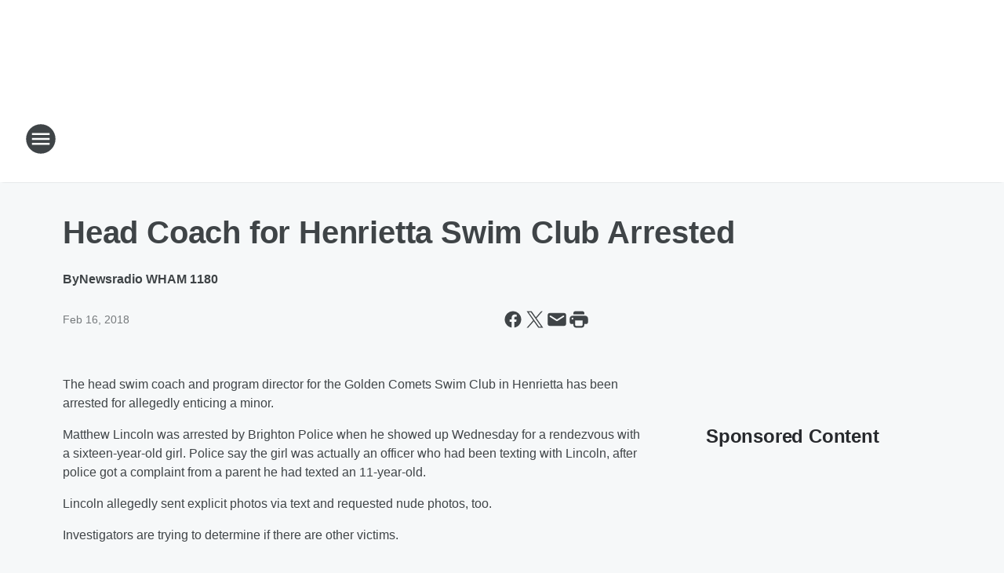

--- FILE ---
content_type: text/html; charset=utf-8
request_url: https://wham1180.iheart.com/content/2018-02-16-head-coach-for-henrietta-swim-club-arrested/
body_size: 74359
content:
<!DOCTYPE html>
        <html lang="en" dir="ltr">
            <head>
                <meta charset="UTF-8">
                <meta name="viewport" content="width=device-width, initial-scale=1.0">
                
                <style>:root{--color-white:#fff;--color-black:#000;--color-red:red;--color-brand-red:#c6002b;--color-brand-grey:#939697;--palette-red-600:#c6002b;--palette-red-500:#cd212e;--palette-red-400:#e22c3a;--palette-red-300:#f4747c;--palette-red-200:#f79096;--palette-red-100:#f4adb1;--palette-orange-600:#fb6825;--palette-orange-500:#fc833e;--palette-orange-400:#fc9e65;--palette-orange-300:#fdb990;--palette-orange-200:#fdd5bb;--palette-orange-100:#fef1e8;--palette-yellow-600:#fcba38;--palette-yellow-500:#fdc64c;--palette-yellow-400:#fdd36f;--palette-yellow-300:#fddf96;--palette-yellow-200:#feecbf;--palette-yellow-100:#fff8e9;--palette-green-600:#46815a;--palette-green-500:#62aa7b;--palette-green-400:#78d297;--palette-green-300:#8bdea7;--palette-green-200:#9ce2b4;--palette-green-100:#ace7c0;--palette-blue-600:#0055b7;--palette-blue-500:#509da7;--palette-blue-400:#60bac6;--palette-blue-300:#68c8d5;--palette-blue-200:#84dae5;--palette-blue-100:#a3e2eb;--palette-purple-600:#793cb7;--palette-purple-500:#8d5bcd;--palette-purple-400:#a071dc;--palette-purple-300:#a586e5;--palette-purple-200:#b895f2;--palette-purple-100:#c7a3f5;--palette-grey-600:#27292d;--palette-grey-600-rgb:39,41,45;--palette-grey-500:#3f4447;--palette-grey-500-rgb:63,68,71;--palette-grey-400:#717277;--palette-grey-400-rgb:113,114,119;--palette-grey-300:#a9afb2;--palette-grey-300-rgb:169,175,178;--palette-grey-250:#dadfe3;--palette-grey-250-rgb:218,223,227;--palette-grey-200:#e6eaed;--palette-grey-200-rgb:230,234,237;--palette-grey-150:#edf1f3;--palette-grey-150-rgb:237,241,243;--palette-grey-100:#f6f8f9;--palette-grey-100-rgb:246,248,249;--accent-color:var(--palette-grey-600);--station-accent-background:var(--palette-grey-600);--station-accent-background-overlay:var(--accent-color);--station-accent-foreground:var(--color-white);--station-font-family:"Segoe UI",Helvetica,Arial,sans-serif,"Apple Color Emoji","Segoe UI Emoji","Segoe UI Symbol";--body-bgcolor:var(--palette-grey-100);--body-font-family:var(--station-font-family);--body-font-size:1.6rem;--body-font-size-2:1.4rem;--body-text-color:var(--palette-grey-600);--secondary-text-color:var(--palette-grey-500);--caption-text-color:var(--palette-grey-400);--default-link-color:var(--palette-grey-600);--default-link-hover-color:var(--palette-grey-500);--station-link-color:var(--accent-color);--station-link-hover-color:var(--default-link-hover-color);--content-min-width:90rem;--content-max-width:128rem;--grid-vertical-spacing:3.2rem;--base-grid-gap:1.6rem;--region-row-gap:var(--grid-vertical-spacing);--grid-gutter-width:1.6rem;--front-matter-grid-column:2;--two-column-grid-template-columns:var(--grid-gutter-width) minmax(28.8rem,1fr) var(--grid-gutter-width);--full-width-grid-template-columns:1fr;--full-width-grid-block-template-columns:var(--grid-gutter-width) minmax(28.8rem,1fr) var(--grid-gutter-width);--site-theme-overlay-opacity:0.25;--site-theme-foreground-color:var(--palette-grey-500);--site-theme-foreground-hover-color:var(--palette-grey-400);--site-theme-background-color:var(--color-white);--text-highlight-background:var(--color-black);--text-highlight-foreground:var(--color-white);--alert-background-color:var(--palette-blue-600);--alert-foreground-color:var(--color-white);--browser-checker-bg-color:var(--palette-grey-400);--browser-checker-text-color:var(--color-black);--eyebrow-text-color:var(--palette-grey-600);--byline-text-color:var(--palette-grey-600);--button-background:var(--palette-grey-600);--button-foreground:var(--color-white);--button-border:none;--button-padding:1.5rem 2.4rem;--button-radius:99.9rem;--button-font-size:1.5rem;--button-font-weight:600;--button-line-height:2rem;--button-shadow:0 0.1rem 0.3rem rgba(0,0,0,.15);--button-hover-background:var(--palette-grey-500);--button-hover-foreground:var(--color-white);--button-hover-shadow:0 0.3rem 0.5rem rgba(0,0,0,.15);--button-hover-border:var(--button-border);--button-active-background:var(--button-background);--button-active-foreground:var(--button-foreground);--button-active-shadow:var(--button-shadow);--button-active-border:var(--button-border);--button-disabled-background:var(--palette-grey-250);--button-disabled-foreground:var(--palette-grey-300);--button-disabled-shadow:none;--button-disabled-border:var(--button-border);--button-secondary-background:transparent;--button-secondary-foreground:var(--palette-grey-600);--button-secondary-border:0.1rem solid var(--palette-grey-600);--button-secondary-hover-background:var(--palette-grey-150);--button-secondary-hover-foreground:var(--button-secondary-foreground);--button-secondary-hover-border:var(--button-secondary-border);--button-secondary-active-background:var(--palette-grey-600);--button-secondary-active-foreground:var(--color-white);--button-secondary-active-border:var(--button-secondary-border);--button-customized-foreground:var(--body-text-color);--button-customized-background:transparent;--button-customized-hover-foreground:var(--body-text-color);--button-customized-hover-background:transparent;--block-theme-foreground-color:var(--body-text-color);--block-theme-background-color:var(--palette-grey-200);--block-theme-background-overlay:transparent;--heading-vertical-margin:2.4rem;--card-heading-color:var(--palette-grey-600);--card-bg-color:var(--color-white);--card-text-primary-color:var(--palette-grey-600);--card-text-secondary-color:var(--palette-grey-500);--tabs-text-default-color:var(--palette-grey-500);--tabs-text-active-color:var(--palette-grey-600);--fader-bg-color:var(--palette-grey-200);--fader-width:3.2rem;--fader-gradient:linear-gradient(to right,rgba(var(--palette-grey-200-rgb),0) 0%,var(--palette-grey-200) 90%);--viewmore-text-color:var(--palette-grey-600);--heading-text-color:var(--body-text-color);--container-max-width:128rem;--container-horizontal-margin:1.6rem;--container-block-vertical-margin:1.6rem;--container-width:calc(100vw - var(--container-horizontal-margin)*2);--container-block-width:var(--container-width);--navigation-zindex:999;--playerbar-zindex:9;--legalnotice-zindex:10;--modal-zindex:1000;--heading-font-weight:900;--heading-margin-default:0;--heading-1-font-size:3.2rem;--heading-1-line-height:3.6rem;--heading-2-font-size:2.4rem;--heading-2-line-height:2.8rem;--heading-3-font-size:2.4rem;--heading-3-line-height:2.8rem;--heading-4-font-size:1.8rem;--heading-4-line-height:2.2rem;--heading-5-font-size:1.6rem;--heading-5-line-height:2rem;--heading-6-font-size:1.4rem;--heading-6-line-height:1.6rem;--elevation-1:0 0.1rem 0.3rem rgba(0,0,0,.15);--elevation-4:0 0.3rem 0.5rem rgba(0,0,0,.15);--elevation-6:0 0.5rem 0.8rem rgba(0,0,0,.15);--elevation-8:0 0.8rem 2.4rem rgba(0,0,0,.15);--elevation-up:0 -0.1rem 0.3rem -0.3rem #000;--elevation-down:0 0.1rem 0.3rem -0.3rem #000;--weather-icon-color:var(--color-white);--arrow-icon-color:var(--color-white);--icon-default-width:2.4rem;--icon-default-height:2.4rem;--icon-primary-color:var(--palette-grey-500);--icon-secondary-color:var(--color-white);--icon-primary-hover-color:var(--palette-grey-400);--icon-secondary-hover-color:var(--color-white);--search-input-foreground:var(--palette-grey-600);--search-input-background:transparent;--search-container-background:var(--color-white);--search-input-placeholder:var(--palette-grey-400);--template-grid-height:100%}@media screen and (min-width:768px){:root{--max-gutter:calc((100% - var(--container-max-width))/2);--grid-gutter-width:minmax(2rem,var(--max-gutter));--base-grid-gap:3.2rem;--two-column-grid-template-columns:var(--grid-gutter-width) minmax(32rem,60rem) minmax(32rem,38rem) var(--grid-gutter-width)}}@media screen and (min-width:1060px){:root{--grid-gutter-width:minmax(8rem,var(--max-gutter));--two-column-grid-template-columns:var(--grid-gutter-width) minmax(52rem,90rem) 38rem var(--grid-gutter-width);--full-width-grid-block-template-columns:var(--grid-gutter-width) minmax(90rem,1fr) var(--grid-gutter-width);--container-horizontal-margin:8rem;--container-block-vertical-margin:3.2rem;--heading-1-font-size:4rem;--heading-1-line-height:4.8rem;--heading-2-font-size:3.2rem;--heading-2-line-height:3.6rem}}body.theme-night{--site-theme-foreground-color:var(--palette-grey-100);--site-theme-foreground-hover-color:var(--palette-grey-300);--site-theme-background-color:var(--color-black);--alert-background-color:var(--color-white);--alert-foreground-color:var(--color-black);--search-input-foreground:var(--site-theme-foreground-color);--search-container-background:var(--site-theme-background-color);--search-input-placeholder:var(--site-theme-foreground-hover-color);--station-accent-background:var(--color-white);--station-accent-background-overlay:var(--accent-color);--station-accent-foreground:var(--color-black);--block-theme-background-color:var(--palette-grey-600);--block-theme-background-overlay:var(--accent-color);--block-theme-foreground-color:var(--color-white)}body.theme-night .themed-block{--tabs-text-default-color:var(--palette-grey-100);--tabs-text-active-color:var(--palette-grey-200);--card-text-primary-color:var(--block-theme-foreground-color);--card-text-secondary-color:var(--block-theme-foreground-color);--viewmore-text-color:var(--block-theme-foreground-color);--icon-primary-color:var(--block-theme-foreground-color);--heading-text-color:var(--block-theme-foreground-color);--default-link-color:var(--block-theme-foreground-color);--body-text-color:var(--block-theme-foreground-color);--fader-gradient:none;--eyebrow-text-color:var(--block-theme-foreground-color);--button-background:var(--color-white);--button-foreground:var(--palette-grey-600);--button-border:none;--button-hover-background:var(--palette-grey-100);--button-hover-foreground:var(--palette-grey-600);--button-active-background:var(--button-hover-background);--button-active-foreground:var(--button-hover-foreground);--button-disabled-background:var(--palette-grey-400);--button-disabled-foreground:var(--palette-grey-300);--button-secondary-background:transparent;--button-secondary-foreground:var(--color-white);--button-secondary-border:0.1rem solid var(--palette-grey-100);--button-secondary-hover-background:var(--palette-grey-100);--button-secondary-hover-foreground:var(--palette-grey-600);--button-secondary-hover-border:var(--button-secondary-border);--button-secondary-active-background:var(--color-white);--button-secondary-active-foreground:var(--palette-grey-600);--button-secondary-active-border:var(--button-secondary-border)}body.template-coast{--accent-color:var(--palette-grey-100);--body-bgcolor:var(--color-black);--body-text-color:var(--color-white);--card-heading-color:var(--color-white);--card-bg-color:transparent;--card-text-primary-color:var(--color-white);--card-text-secondary-color:var(--palette-grey-100);--heading-text-color:var(--body-text-color);--tabs-text-default-color:var(--color-white);--tabs-text-active-color:var(--palette-grey-100);--button-customized-foreground:var(--default-link-color);--button-customized-hover-foreground:var(--default-link-hover-color)}.card-title{font-size:var(--heading-4-font-size);font-weight:var(--heading-font-weight);line-height:var(--heading-4-line-height)}.alerts:not(:empty),.themed-block{background-color:var(--block-theme-background-color);max-width:none;position:relative}.theme-night .alerts:not(:empty)>*,.theme-night .themed-block>*{position:relative;z-index:1}.theme-night .alerts:not(:empty):before,.theme-night .themed-block:before{background-color:var(--block-theme-background-overlay);content:"";display:inline-flex;height:100%;left:0;opacity:var(--site-theme-overlay-opacity);position:absolute;top:0;width:100%;z-index:0}.subheading{color:var(--secondary-text-color)}.caption{color:var(--caption-text-color)}.scroll-blocker{background-color:rgba(0,0,0,.7);height:100vh;left:0;opacity:0;position:fixed;top:0;transition:visibility 0s ease-in-out,opacity .3s;visibility:hidden;width:100%;z-index:10}.no-content{display:none}.hidden{display:none!important}.search-button{background-color:transparent;border:none;cursor:pointer;line-height:0;margin:0;padding:0}.search-button svg .primary-path{fill:var(--icon-primary-color)}.search-button:active svg .primary-path,.search-button:hover svg .primary-path{fill:var(--icon-primary-hover-color)}.text-default{color:var(--palette-grey-500)}.text-headline{color:var(--palette-grey-600)}.text-caption{color:var(--palette-grey-400)}.text-on-dark{color:#fff}.text-on-light{color:var(--palette-grey-500)}.text-inactive{color:var(--palette-grey-300)}.text-link{color:var(--palette-red-400)}.bg-default{background-color:var(--palette-grey-100)}.bg-light{background-color:#fff}.bg-dark{background-color:var(--palette-grey-600)}.bg-inactive{background-color:var(--palette-grey-300)}.bg-selected{background-color:var(--palette-red-400)}.border-default{border-color:var(--palette-grey-300)}.border-neutral-light{border-color:var(--palette-grey-200)}.border-neutral-dark{border-color:var(--palette-grey-400)}.border-dark{border-color:var(--palette-grey-500)}.card{box-shadow:var(--elevation-1)}.card:hover{box-shadow:var(--elevation-4)}.menu{box-shadow:var(--elevation-6)}.dialog{box-shadow:var(--elevation-8)}.elevation-01,.navigation-bar{box-shadow:var(--elevation-1)}.elevation-01,.elevation-04{border-radius:.6rem}.elevation-04{box-shadow:var(--elevation-4)}.elevation-06{border-radius:.6rem;box-shadow:var(--elevation-6)}.elevation-08{border-radius:.6rem;box-shadow:var(--elevation-8)}.elevation-up{border-radius:.6rem;box-shadow:var(--elevation-up)}.img-responsive{height:auto;max-width:100%}.warning-text{background:var(--palette-yellow-300);border-radius:.6rem;box-shadow:0 .4rem .4rem rgba(0,0,0,.1);color:var(--palette-grey-600);display:flex;font-size:1.6rem;font-weight:400;gap:.8rem;padding:1.6rem;width:100%}.warning-text:before{content:url("data:image/svg+xml;utf8,<svg xmlns='http://www.w3.org/2000/svg' fill='brown'><path d='M11.777.465a.882.882 0 00-1.554 0L.122 18.605C-.224 19.225.208 20 .899 20H21.1c.691 0 1.123-.775.777-1.395L11.777.465zM11 12.5c-.55 0-1-.45-1-1v-4c0-.55.45-1 1-1s1 .45 1 1v4c0 .55-.45 1-1 1zm0 4a1 1 0 110-2 1 1 0 010 2z' /></svg>");display:block;height:2rem;width:2.2rem}.fader{position:relative}.fader:after{background:var(--fader-gradient);content:"";display:inline-block;height:100%;position:absolute;right:-.1rem;top:-.1rem;width:var(--fader-width)}.fader .fade{display:none}.alerts:not(:empty){margin-bottom:-.1rem;padding:2.4rem 0}hr.divider{background-color:var(--palette-grey-300);border:none;height:.1rem;margin:0}hr.dark{background:var(--palette-grey-400)}html{font-size:10px;margin:0;max-width:100vw;padding:0;width:100%}html *{box-sizing:border-box}@-moz-document url-prefix(){body{font-weight:lighter}}body{background-color:var(--body-bgcolor);color:var(--body-text-color);font-family:var(--body-font-family);font-size:var(--body-font-size);margin:0;overflow:hidden;overflow-anchor:none;padding:0;position:relative;width:100%}body.no-scroll{height:100vh;overflow:hidden}body.no-scroll .scroll-blocker{opacity:1;visibility:visible}a{color:var(--default-link-color)}a.next-page{height:.1rem;visibility:hidden}h1,h2,h3,h4,h5,h6{color:var(--heading-text-color);font-weight:var(--heading-font-weight);margin:var(--heading-margin-default)}h1,h2,h3,h4{letter-spacing:-.02rem}h1{font-size:var(--heading-1-font-size);line-height:var(--heading-1-line-height)}h2{font-size:var(--heading-2-font-size);line-height:var(--heading-2-line-height)}h3{font-size:var(--heading-3-font-size);line-height:var(--heading-3-line-height)}h4{font-size:var(--heading-4-font-size);line-height:var(--heading-4-line-height)}h5{font-size:var(--heading-5-font-size);line-height:var(--heading-5-line-height)}h6{font-size:var(--heading-6-font-size);line-height:var(--heading-6-line-height)}figure{margin:0 auto}[type=email],[type=number],[type=password],input[type=text]{background:#fff;border:.1rem solid #717277;border-radius:.6rem}.tabbed-item:focus{background-color:#ff0!important;outline:.2rem dashed red!important}button{font-family:var(--body-font-family)}svg .primary-path{fill:var(--icon-primary-color)}svg .secondary-path{fill:var(--icon-secondary-color)}::selection{background-color:var(--text-highlight-background);color:var(--text-highlight-foreground)}@media print{@page{size:A4 portrait;margin:1cm}::-webkit-scrollbar{display:none}body{background:#fff!important;color:#000;font:13pt Georgia,Times New Roman,Times,serif;line-height:1.3;margin:0}#app{display:block;height:100%;width:auto}h1{font-size:24pt}h2,h3,h4{font-size:14pt;margin-top:2.5rem}h1,h2,h3,h4,h5,h6{page-break-after:avoid}a,blockquote,h1,h2,h3,h4,h5,h6,img,p{page-break-inside:avoid}img{page-break-after:avoid}pre,table{page-break-inside:avoid}a,a:link,a:visited{background:transparent;color:#520;font-weight:700;text-align:left;text-decoration:underline}a[href^="#"]{font-weight:400;text-decoration:none}a:after>img,article a[href^="#"]:after{content:""}address,blockquote,dd,dt,li,p{font-size:100%}ol,ul{list-style:square;margin-bottom:20pt;margin-left:18pt}li{line-height:1.6em}.component-site-header{display:block;position:relative}.component-site-header .main-header-items{display:block;width:100%}iframe{height:0!important;line-height:0pt!important;overflow:hidden!important;white-space:nowrap;width:0!important}.component-ad-unit,.component-pushdown,.component-recommendation,.component-social-network-icons,.footer-national-links,.lower-footer-national-links,.nav-toggler,.search-user-container,.share-icons,iframe,nav{display:none}}.component-app{background-color:pink;display:flex;flex-direction:column}.template-grid{display:grid;grid-template-areas:"router-outlet" "player-bar";grid-template-columns:1fr;grid-template-rows:1fr auto;height:100vh;height:var(--template-grid-height);overflow:hidden}.template-grid>.component-routes{grid-area:router-outlet;overflow:auto}.template-grid>.ihr-player-bar{grid-area:player-bar}
/*# sourceMappingURL=local-critical-style.5a54a2ee878d2c1e77ca.css.map*/</style>
                <link rel="preconnect" href="https://static.inferno.iheart.com" data-reactroot=""/><link rel="preconnect" href="https://i.iheart.com" data-reactroot=""/><link rel="preconnect" href="https://webapi.radioedit.iheart.com" data-reactroot=""/><link rel="preconnect" href="https://us.api.iheart.com" data-reactroot=""/><link rel="preconnect" href="https://https://cdn.cookielaw.org" data-reactroot=""/><link rel="preconnect" href="https://www.iheart.com" data-reactroot=""/><link rel="dns-prefetch" href="https://static.inferno.iheart.com" data-reactroot=""/><link rel="preload" href="https://cdn.cookielaw.org/consent/7d044e9d-e966-4b73-b448-a29d06f71027/otSDKStub.js" as="script" data-reactroot=""/><link rel="preload" href="https://cdn.cookielaw.org/opt-out/otCCPAiab.js" as="script" data-reactroot=""/>
                
                <link data-chunk="bundle" rel="stylesheet" href="https://static.inferno.iheart.com/inferno/styles/bundle.ae0ba735483751a796dd.css">
<link data-chunk="local" rel="stylesheet" href="https://static.inferno.iheart.com/inferno/styles/local.bc06f128f534d4a5d747.css">
<link data-chunk="FrontMatter-component" rel="stylesheet" href="https://static.inferno.iheart.com/inferno/styles/FrontMatter-component.2085be03ea772e448ffc.css">
<link data-chunk="Heading-component" rel="stylesheet" href="https://static.inferno.iheart.com/inferno/styles/Heading-component.d79a5c95e6ef67a97bca.css">
<link data-chunk="HtmlEmbedLegacy-component" rel="stylesheet" href="https://static.inferno.iheart.com/inferno/styles/HtmlEmbedLegacy-component.b4b15f07245686764032.css">
<link data-chunk="core-page-blocks-recommendation-Recommendation-component" rel="stylesheet" href="https://static.inferno.iheart.com/inferno/styles/core-page-blocks-recommendation-Recommendation-component.2fbf0f823711108d2479.css">
<link data-chunk="core-page-blocks-datasource-DatasourceLoader-component" rel="stylesheet" href="https://static.inferno.iheart.com/inferno/styles/core-page-blocks-datasource-DatasourceLoader-component.ed118ca85e0cefc658b6.css">
                <style data-reactroot="">:root {
        --station-font-family: "Roboto","Segoe UI",Helvetica,Arial,sans-serif,"Apple Color Emoji","Segoe UI Emoji","Segoe UI Symbol";
        --gradient-start: hsl(353,70.7%,33.9%);
        --gradient-stop: hsl(353,70.7%,27.9%);
        
                --accent-color: #cc2337;
            
        
             --darkFooterColor: hsl(353,70.7%,31.9%);
             
        --premiere-footer-dark-color:var(--darkFooterColor);
    }</style>
                
                <title data-rh="true">Head Coach for Henrietta Swim Club Arrested  | NewsRadio WHAM 1180</title>
                <link data-rh="true" rel="shortcut icon" type="" title="" href="https://i.iheart.com/v3/re/assets.brands/6419e6c858ed687f8c4a590c?ops=gravity(%22center%22),contain(32,32),quality(65)"/><link data-rh="true" rel="apple-touch-icon" type="" title="" href="https://i.iheart.com/v3/re/assets.brands/6419e6c858ed687f8c4a590c?ops=new(),flood(%22white%22),swap(),merge(%22over%22),gravity(%22center%22),contain(167,167),quality(80),format(%22png%22)"/><link data-rh="true" rel="image_src" type="" title="" href="https://i.iheart.com/v3/re/new_assets/5989d2779ede2805aee5fa5b?ops=gravity(%22north%22),fit(1200,675),quality(65)"/><link data-rh="true" rel="canonical" type="" title="" href="https://wham1180.iheart.com/content/2018-02-16-head-coach-for-henrietta-swim-club-arrested/"/>
                <meta data-rh="true" property="og:locale" content="en_us"/><meta data-rh="true" name="msapplication-TileColor" content="#fff"/><meta data-rh="true" name="msvalidate.01" content="E98E323249F89ACF6294F958692E230B"/><meta data-rh="true" name="format-detection" content="telephone=no"/><meta data-rh="true" name="theme-color" content="#cc2337"/><meta data-rh="true" property="og:title" content="Head Coach for Henrietta Swim Club Arrested  | NewsRadio WHAM 1180"/><meta data-rh="true" property="twitter:title" content="Head Coach for Henrietta Swim Club Arrested  | NewsRadio WHAM 1180"/><meta data-rh="true" itemprop="name" content="Head Coach for Henrietta Swim Club Arrested  | NewsRadio WHAM 1180"/><meta data-rh="true" name="description" content="Head swim coach and program director for Golden Comets Swim Club arrested for allegedly enticing a minor. "/><meta data-rh="true" property="og:description" content="Head swim coach and program director for Golden Comets Swim Club arrested for allegedly enticing a minor. "/><meta data-rh="true" property="twitter:description" content="Head swim coach and program director for Golden Comets Swim Club arrested for allegedly enticing a minor. "/><meta data-rh="true" itemprop="description" content="Head swim coach and program director for Golden Comets Swim Club arrested for allegedly enticing a minor. "/><meta data-rh="true" name="keywords" content="wham, news, rochester, lonsberry"/><meta data-rh="true" property="og:url" content="https://wham1180.iheart.com/content/2018-02-16-head-coach-for-henrietta-swim-club-arrested/"/><meta data-rh="true" property="twitter:url" content="https://wham1180.iheart.com/content/2018-02-16-head-coach-for-henrietta-swim-club-arrested/"/><meta data-rh="true" itemprop="url" content="https://wham1180.iheart.com/content/2018-02-16-head-coach-for-henrietta-swim-club-arrested/"/><meta data-rh="true" name="thumbnail" content="https://i.iheart.com/v3/re/new_assets/5989d2779ede2805aee5fa5b?ops=gravity(%22north%22),fit(1200,675),quality(65)"/><meta data-rh="true" property="og:image" content="https://i.iheart.com/v3/re/new_assets/5989d2779ede2805aee5fa5b?ops=gravity(%22north%22),fit(1200,675),quality(65)"/><meta data-rh="true" property="og:image:width" content="1200"/><meta data-rh="true" property="og:image:height" content="675"/><meta data-rh="true" property="twitter:image" content="https://i.iheart.com/v3/re/new_assets/5989d2779ede2805aee5fa5b?ops=gravity(%22north%22),fit(1200,675),quality(65)"/><meta data-rh="true" itemprop="image" content="https://i.iheart.com/v3/re/new_assets/5989d2779ede2805aee5fa5b?ops=gravity(%22north%22),fit(1200,675),quality(65)"/><meta data-rh="true" name="msapplication-TileImage" content="https://i.iheart.com/v3/re/new_assets/5989d2779ede2805aee5fa5b?ops=gravity(%22north%22),fit(1200,675),quality(65)"/><meta data-rh="true" property="twitter:card" content="summary_large_image"/><meta data-rh="true" property="twitter:site" content="@WHAM1180"/><meta data-rh="true" property="twitter:creator" content="@WHAM1180"/><meta data-rh="true" property="twitter:domain" content="wham1180.iheart.com"/><meta data-rh="true" property="og:site_name" content="NewsRadio WHAM 1180"/><meta data-rh="true" name="application-name" content="NewsRadio WHAM 1180"/><meta data-rh="true" property="fb:app_id" content="796109993744498"/><meta data-rh="true" name="google-site-verification" content="p2FWrUKxtwBmQgHV4CjD80oKdZZBjmMNByoWvZMsYso"/><meta data-rh="true" property="twitter:tile:image:alt" content="Head swim coach and program director for Golden Comets Swim Club arrested for allegedly enticing a minor. "/><meta data-rh="true" property="twitter::tile:image" content="https://i.iheart.com/v3/re/new_assets/5989d2779ede2805aee5fa5b?ops=gravity(%22north%22),fit(1200,675),quality(65)"/><meta data-rh="true" property="og:type" content="article"/><meta data-rh="true" property="twitter:tile:template:testing" content="1"/><meta data-rh="true" name="robots" content="max-image-preview:large"/>
                
            </head>
            <body class="theme-light template-default">
                <div id="app"><div class="component-template template-grid" data-reactroot=""><div class="component-routes"><div class="component-pushdown"><div tabindex="-1" class="component-ad-unit lazy-load" data-position="3330" data-split="50" id="dfp-ad-3330-ad:top-leaderboard"></div></div><header class="component-site-header"><section class="main-header-items"><button aria-label="Open Site Navigation" class="nav-toggler" tabindex="0"><svg tabindex="-1" focusable="false" class="svg-icon icon-hamburger" width="32px" height="32px" viewBox="0 0 32 32" fill="none" xmlns="http://www.w3.org/2000/svg"><circle cx="16" cy="16" r="15" fill="none" stroke="none" stroke-width="2"></circle><path fill-rule="evenodd" clip-rule="evenodd" tabindex="-1" class="primary-path" fill="none" d="M7 22h18v-2H7v2zm0-5h18v-2H7v2zm0-7v2h18v-2H7z"></path></svg></button><nav class="" tabindex="-1" aria-hidden="true" aria-label="Primary Site Navigation" id="component-site-nav"><header class="navbar-header"><figure class="component-station-logo"><a aria-label="Station Link" tabindex="0" href="/"><img src="https://i.iheart.com/v3/re/assets.brands/6419e6c858ed687f8c4a590c?ops=gravity(%22center%22),contain(180,60)&amp;quality=80" data-src="https://i.iheart.com/v3/re/assets.brands/6419e6c858ed687f8c4a590c?ops=gravity(%22center%22),contain(180,60)&amp;quality=80" data-srcset="https://i.iheart.com/v3/re/assets.brands/6419e6c858ed687f8c4a590c?ops=gravity(%22center%22),contain(180,60)&amp;quality=80 1x,https://i.iheart.com/v3/re/assets.brands/6419e6c858ed687f8c4a590c?ops=gravity(%22center%22),contain(360,120)&amp;quality=80 2x" sizes="" alt="NewsRadio WHAM 1180 - Rochester&#x27;s News, Weather &amp; Traffic Station" class="lazyload" srcSet="https://i.iheart.com/v3/re/assets.brands/6419e6c858ed687f8c4a590c?ops=gravity(%22center%22),contain(180,60)&amp;quality=80 1x,https://i.iheart.com/v3/re/assets.brands/6419e6c858ed687f8c4a590c?ops=gravity(%22center%22),contain(360,120)&amp;quality=80 2x" width="180" height="60"/></a></figure><button class="CloseButton-module_close_4S+oa undefined" aria-label="Close Site Navigation" tabindex="0"><svg class="svg-icon icon-close" focusable="false" tabindex="-1" aria-hidden="true" width="24" height="24" viewBox="0 0 24 24" fill="none" xmlns="http://www.w3.org/2000/svg"><path aria-hidden="true" focusable="false" tabindex="-1" class="primary-path" d="M18.3 5.70997C17.91 5.31997 17.28 5.31997 16.89 5.70997L12 10.59L7.10997 5.69997C6.71997 5.30997 6.08997 5.30997 5.69997 5.69997C5.30997 6.08997 5.30997 6.71997 5.69997 7.10997L10.59 12L5.69997 16.89C5.30997 17.28 5.30997 17.91 5.69997 18.3C6.08997 18.69 6.71997 18.69 7.10997 18.3L12 13.41L16.89 18.3C17.28 18.69 17.91 18.69 18.3 18.3C18.69 17.91 18.69 17.28 18.3 16.89L13.41 12L18.3 7.10997C18.68 6.72997 18.68 6.08997 18.3 5.70997Z" fill="#3F4447"></path></svg></button></header><hr class="divider"/><section class="nav-inner-wrapper"><ul style="max-height:calc(100vh - 100px)" class="menu-container main-nav"><li class="menu-top-label"><button aria-label="Listen" class="button-text" tabindex="0"><span class="menu-label">Listen</span></button></li><li data-testid="menu-top-label" class="menu-top-label menu-toggler"><button aria-label="Toggle Menu for On Air" class="button-text" tabindex="0"><span class="menu-label">On Air</span><svg tabindex="-1" focusable="false" class="svg-icon icon-expand" width="24" height="24" viewBox="0 0 24 24" fill="none" xmlns="http://www.w3.org/2000/svg"><path class="primary-path" tabindex="-1" d="M15.88 9.29006L12 13.1701L8.11998 9.29006C7.72998 8.90006 7.09998 8.90006 6.70998 9.29006C6.31998 9.68006 6.31998 10.3101 6.70998 10.7001L11.3 15.2901C11.69 15.6801 12.32 15.6801 12.71 15.2901L17.3 10.7001C17.69 10.3101 17.69 9.68006 17.3 9.29006C16.91 8.91006 16.27 8.90006 15.88 9.29006Z"></path></svg></button><ul class="submenu-container" aria-hidden="true"><li><a aria-label="Bob Lonsberry" tabindex="0" href="/featured/bob-lonsberry/">Bob Lonsberry</a></li><li><a aria-label="Clay &amp; Buck" tabindex="0" href="/featured/the-clay-travis-and-buck-sexton-show/">Clay &amp; Buck</a></li><li><a aria-label="Sean Hannity" tabindex="0" href="/featured/the-sean-hannity-show/">Sean Hannity</a></li><li><a aria-label="Mark Levin" tabindex="0" href="/featured/mark-levin/">Mark Levin</a></li><li><a aria-label="Shannon Joy" tabindex="0" href="/featured/shannon-joy-on-wham/">Shannon Joy</a></li><li><a aria-label="Joe Pags" tabindex="0" href="/featured/the-joe-pags-show/">Joe Pags</a></li><li><a aria-label="Coast to Coast AM" tabindex="0" href="/featured/coast-to-coast-am/">Coast to Coast AM</a></li><li><a aria-label="Full Schedule" tabindex="0" href="/schedule/">Full Schedule</a></li></ul></li><li data-testid="menu-top-label" class="menu-top-label menu-toggler"><button aria-label="Toggle Menu for Podcasts" class="button-text" tabindex="0"><span class="menu-label">Podcasts</span><svg tabindex="-1" focusable="false" class="svg-icon icon-expand" width="24" height="24" viewBox="0 0 24 24" fill="none" xmlns="http://www.w3.org/2000/svg"><path class="primary-path" tabindex="-1" d="M15.88 9.29006L12 13.1701L8.11998 9.29006C7.72998 8.90006 7.09998 8.90006 6.70998 9.29006C6.31998 9.68006 6.31998 10.3101 6.70998 10.7001L11.3 15.2901C11.69 15.6801 12.32 15.6801 12.71 15.2901L17.3 10.7001C17.69 10.3101 17.69 9.68006 17.3 9.29006C16.91 8.91006 16.27 8.90006 15.88 9.29006Z"></path></svg></button><ul class="submenu-container" aria-hidden="true"><li><a href="https://www.iheart.com/podcast/The-Bob-Lonsberry-Show-20922208/" target="_blank" rel="noopener" aria-label="Bob Lonsberry Channel">Bob Lonsberry Channel</a></li><li><a href="https://www.iheart.com/podcast/the-sean-hannity-show-24392822/" target="_blank" rel="noopener" aria-label="Sean Hannity Show">Sean Hannity Show</a></li><li><a href="https://www.iheart.com/podcast/269-mark-levin-podcast-30488766/" target="_blank" rel="noopener" aria-label="Mark Levin">Mark Levin</a></li><li><a href="https://www.iheart.com/podcast/269-shannon-joy-radio-77047873/" target="_blank" rel="noopener" aria-label="Shannon Joy Radio">Shannon Joy Radio</a></li><li><a href="https://www.iheart.com/podcast/1269-the-financial-guys-radio-203650608/" target="_self" aria-label="The Financial Guys Radio Show">The Financial Guys Radio Show</a></li><li><a href="https://www.iheart.com/podcast/Coast-To-Coast-18899828/" target="_blank" rel="noopener" aria-label="The Best of Coast to Coast">The Best of Coast to Coast</a></li><li><a href="https://www.iheart.com/podcast/home-repair-clinic-28823388/" target="_blank" rel="noopener" aria-label="Home Repair Clinic">Home Repair Clinic</a></li><li><a href="https://www.iheart.com/podcast/1248-seniors-rock-radio-115916340/" target="_blank" rel="noopener" aria-label="Senior Rock Radio">Senior Rock Radio</a></li><li><a href="https://www.iheart.com/podcast/1248-house-talk-156704928/" target="_self" aria-label="House Talk">House Talk</a></li><li><a href="https://www.iheart.com/podcast/1248-no-nonsense-roundtable-30599413/" target="_blank" rel="noopener" aria-label="No Nonsense Roundtable">No Nonsense Roundtable</a></li><li><a href="https://www.iheart.com/podcast/ground-zero-with-clyde-lewis-23347547/" target="_blank" rel="noopener" aria-label="Ground Zero With Clyde Lewis ">Ground Zero With Clyde Lewis </a></li><li><a aria-label="More Podcasts" tabindex="0" href="/podcasts/">More Podcasts</a></li></ul></li><li data-testid="menu-top-label" class="menu-top-label menu-toggler"><button aria-label="Toggle Menu for News, Traffic, &amp; Weather" class="button-text" tabindex="0"><span class="menu-label">News, Traffic, &amp; Weather</span><svg tabindex="-1" focusable="false" class="svg-icon icon-expand" width="24" height="24" viewBox="0 0 24 24" fill="none" xmlns="http://www.w3.org/2000/svg"><path class="primary-path" tabindex="-1" d="M15.88 9.29006L12 13.1701L8.11998 9.29006C7.72998 8.90006 7.09998 8.90006 6.70998 9.29006C6.31998 9.68006 6.31998 10.3101 6.70998 10.7001L11.3 15.2901C11.69 15.6801 12.32 15.6801 12.71 15.2901L17.3 10.7001C17.69 10.3101 17.69 9.68006 17.3 9.29006C16.91 8.91006 16.27 8.90006 15.88 9.29006Z"></path></svg></button><ul class="submenu-container" aria-hidden="true"><li><a aria-label="Local News" tabindex="0" href="/topic/local-news/">Local News</a></li><li><a aria-label="National News" tabindex="0" href="/topic/national-news/">National News</a></li><li><a aria-label="Traffic" tabindex="0" href="/traffic/">Traffic</a></li><li><a aria-label="Weather" tabindex="0" href="/weather/">Weather</a></li><li><a aria-label="Sports" tabindex="0" href="/topic/sports/">Sports</a></li></ul></li><li class="menu-top-label menu-toggler"><button aria-label="Toggle Menu for Contests &amp; Promotions" class="button-text" tabindex="0"><span class="menu-label">Contests &amp; Promotions</span><svg tabindex="-1" focusable="false" class="svg-icon icon-expand" width="24" height="24" viewBox="0 0 24 24" fill="none" xmlns="http://www.w3.org/2000/svg"><path class="primary-path" tabindex="-1" d="M15.88 9.29006L12 13.1701L8.11998 9.29006C7.72998 8.90006 7.09998 8.90006 6.70998 9.29006C6.31998 9.68006 6.31998 10.3101 6.70998 10.7001L11.3 15.2901C11.69 15.6801 12.32 15.6801 12.71 15.2901L17.3 10.7001C17.69 10.3101 17.69 9.68006 17.3 9.29006C16.91 8.91006 16.27 8.90006 15.88 9.29006Z"></path></svg></button><ul class="submenu-container" aria-hidden="true"><li><a href="https://www.donorschoose.org/iheartradio" target="_blank" rel="noopener" aria-label="Give Your Favorite Teacher A Chance To Win $5,000 In Classroom Supplies!">Give Your Favorite Teacher A Chance To Win $5,000 In Classroom Supplies!</a></li><li><a href="https://topshelfcountrycruise.com/wafs/" target="_blank" rel="noopener" aria-label="Win the Ultimate Top Shelf Cruise Experience!">Win the Ultimate Top Shelf Cruise Experience!</a></li><li><a href="https://www.iheartradiobroadway.com/featured/iheart-amda/" target="_blank" rel="noopener" aria-label="Win A Full-Tuition Scholarship To AMDA College Of The Performing Arts!">Win A Full-Tuition Scholarship To AMDA College Of The Performing Arts!</a></li><li><a aria-label="All Contests &amp; Promotions" tabindex="0" href="/promotions/">All Contests &amp; Promotions</a></li><li><a aria-label="Contest Rules" tabindex="0" href="/rules/">Contest Rules</a></li></ul></li><li class="menu-top-label"><a tabindex="0" href="/contact/">Contact</a></li><li class="menu-top-label"><a tabindex="0" href="/newsletter/">Newsletter</a></li><li class="menu-top-label"><a tabindex="0" href="/advertise/">Advertise on NewsRadio WHAM 1180</a></li><li class="menu-top-label"><a href="tel:1-844-844-iHeart">1-844-844-iHeart</a></li><ul class="component-social-icons"><li class="icon-container"><a href="//www.facebook.com/WHAM1180" aria-label="Visit us on facebook" target="_blank" rel="noopener"><svg tabindex="-1" focusable="false" class="svg-icon icon-facebook" width="24" height="24" viewBox="0 0 24 24" xmlns="http://www.w3.org/2000/svg" fill="none"><path class="primary-path" tabindex="-1" d="M21 12C21 7.02891 16.9711 3 12 3C7.02891 3 3 7.02891 3 12C3 16.493 6.29062 20.216 10.5938 20.891V14.6016H8.30859V12H10.5938V10.0172C10.5938 7.76191 11.9367 6.51562 13.9934 6.51562C14.9777 6.51562 16.0078 6.69141 16.0078 6.69141V8.90625H14.8723C13.7543 8.90625 13.4062 9.60059 13.4062 10.3125V12H15.9023L15.5033 14.6016H13.4062V20.891C17.7094 20.216 21 16.493 21 12Z" fill="#27292D"></path><path class="secondary-path" tabindex="-1" d="M15.5033 14.6016L15.9023 12H13.4062V10.3125C13.4062 9.60059 13.7543 8.90625 14.8723 8.90625H16.0078V6.69141C16.0078 6.69141 14.9777 6.51562 13.9934 6.51562C11.9367 6.51562 10.5938 7.76191 10.5938 10.0172V12H8.30859V14.6016H10.5938V20.891C11.0525 20.9631 11.5219 21 12 21C12.4781 21 12.9475 20.9631 13.4062 20.891V14.6016H15.5033Z" fill="white"></path></svg></a></li><li class="icon-container"><a href="//www.x.com/WHAM1180" aria-label="Visit us on X" target="_blank" rel="noopener"><svg tabindex="-1" focusable="false" class="svg-icon icon-twitter" xmlns="http://www.w3.org/2000/svg" width="24" height="24" viewBox="0 0 24 24" fill="none"><path class="primary-path" d="M13.7124 10.6218L20.4133 3H18.8254L13.0071 9.61788L8.35992 3H3L10.0274 13.0074L3 21H4.58799L10.7324 14.0113L15.6401 21H21L13.7124 10.6218ZM11.5375 13.0956L10.8255 12.0991L5.16017 4.16971H7.59922L12.1712 10.5689L12.8832 11.5655L18.8262 19.8835H16.3871L11.5375 13.0956Z" fill="#27292D"></path></svg></a></li><li class="icon-container"><a href="//www.instagram.com/wham1180" aria-label="Visit us on instagram" target="_blank" rel="noopener"><svg tabindex="-1" focusable="false" class="svg-icon icon-instagram" width="24" height="24" viewBox="0 0 24 24" fill="none" xmlns="http://www.w3.org/2000/svg"><path class="primary-path" tabindex="-1" fill-rule="evenodd" clip-rule="evenodd" d="M12.0001 7.37836C11.086 7.37836 10.1924 7.64941 9.43242 8.15724C8.6724 8.66508 8.08003 9.38688 7.73023 10.2314C7.38043 11.0759 7.28891 12.0051 7.46723 12.9016C7.64556 13.7981 8.08573 14.6216 8.73208 15.268C9.37842 15.9143 10.2019 16.3545 11.0984 16.5328C11.9949 16.7112 12.9242 16.6196 13.7687 16.2698C14.6132 15.92 15.335 15.3277 15.8428 14.5676C16.3506 13.8076 16.6217 12.9141 16.6217 12C16.6217 10.7743 16.1348 9.59873 15.2681 8.732C14.4013 7.86528 13.2258 7.37836 12.0001 7.37836ZM12.0001 15C11.4067 15 10.8267 14.824 10.3334 14.4944C9.84003 14.1647 9.45553 13.6962 9.22847 13.148C9.00141 12.5998 8.94201 11.9966 9.05777 11.4147C9.17353 10.8328 9.45925 10.2982 9.87881 9.87867C10.2984 9.45912 10.8329 9.17341 11.4148 9.05765C11.9968 8.9419 12.6 9.00131 13.1482 9.22838C13.6963 9.45544 14.1649 9.83995 14.4945 10.3333C14.8241 10.8266 15.0001 11.4067 15.0001 12C15.0001 12.7956 14.684 13.5587 14.1214 14.1213C13.5588 14.6839 12.7957 15 12.0001 15Z" fill="#27292D"></path><path class="primary-path" tabindex="-1" d="M17.8842 7.19576C17.8842 7.79222 17.4007 8.27575 16.8042 8.27575C16.2078 8.27575 15.7243 7.79222 15.7243 7.19576C15.7243 6.5993 16.2078 6.11578 16.8042 6.11578C17.4007 6.11578 17.8842 6.5993 17.8842 7.19576Z" fill="#27292D"></path><path class="primary-path" tabindex="-1" fill-rule="evenodd" clip-rule="evenodd" d="M12 3C9.55581 3 9.24921 3.01036 8.28942 3.05416C7.33144 3.09789 6.67723 3.25001 6.10476 3.47251C5.50424 3.69849 4.96024 4.05275 4.51069 4.51058C4.05276 4.9601 3.6984 5.50411 3.47233 6.10466C3.25001 6.67716 3.09789 7.33137 3.05434 8.28935C3.01036 9.24915 3 9.55575 3 12C3 14.4443 3.01036 14.7509 3.05434 15.7107C3.09807 16.6687 3.25019 17.3229 3.47268 17.8953C3.69867 18.4959 4.05293 19.0399 4.51076 19.4894C4.96031 19.9472 5.50431 20.3015 6.10484 20.5275C6.67734 20.75 7.33154 20.9021 8.28949 20.9458C9.24944 20.9896 9.55592 21 12.0002 21C14.4444 21 14.751 20.9896 15.7108 20.9458C16.6688 20.9021 17.323 20.75 17.8955 20.5275C18.4933 20.2963 19.0363 19.9427 19.4896 19.4894C19.9428 19.0362 20.2964 18.4932 20.5276 17.8953C20.7501 17.3228 20.9023 16.6686 20.946 15.7107C20.9898 14.7507 21.0001 14.4443 21.0001 12C21.0001 9.55578 20.9898 9.24915 20.946 8.28935C20.9023 7.33137 20.7501 6.67716 20.5276 6.10469C20.3017 5.50417 19.9474 4.96016 19.4896 4.51062C19.04 4.0527 18.496 3.69836 17.8954 3.47233C17.3229 3.25001 16.6687 3.09789 15.7107 3.05434C14.7509 3.01036 14.4443 3 12 3ZM12 4.62165C14.4031 4.62165 14.6878 4.63084 15.6369 4.67414C16.5144 4.71418 16.9909 4.86077 17.308 4.98402C17.699 5.1283 18.0526 5.35835 18.3429 5.65727C18.6418 5.94757 18.8718 6.30118 19.0161 6.69209C19.1394 7.00923 19.286 7.48577 19.326 8.36326C19.3693 9.31231 19.3785 9.59694 19.3785 12.0001C19.3785 14.4033 19.3693 14.6879 19.326 15.637C19.286 16.5145 19.1393 16.991 19.0161 17.3082C18.8664 17.6963 18.6371 18.0488 18.3429 18.343C18.0487 18.6372 17.6962 18.8665 17.308 19.0162C16.9909 19.1395 16.5144 19.2861 15.6369 19.3261C14.688 19.3694 14.4034 19.3786 12 19.3786C9.59665 19.3786 9.31213 19.3694 8.36316 19.3261C7.48566 19.2861 7.00916 19.1395 6.69199 19.0162C6.30107 18.872 5.94747 18.6419 5.65716 18.343C5.35824 18.0527 5.12819 17.6991 4.98391 17.3082C4.86066 16.991 4.71404 16.5145 4.67403 15.637C4.63073 14.688 4.62155 14.4033 4.62155 12.0001C4.62155 9.59694 4.63073 9.31238 4.67403 8.36326C4.71408 7.48577 4.86066 7.00926 4.98391 6.69209C5.12821 6.30116 5.35828 5.94754 5.65723 5.65723C5.94754 5.35832 6.30115 5.12826 6.69206 4.98398C7.00919 4.86073 7.48574 4.71411 8.36323 4.6741C9.31228 4.6308 9.59683 4.62165 12 4.62165Z" fill="#27292D"></path></svg></a></li></ul></ul></section><footer class="navbar-footer"><form class="search-form" name="search-form" role="search"><section class="search-container"><input type="search" name="keyword" id="search-input-field-nav" aria-label="search text" placeholder="Search" value="" maxLength="250"/><button class="search-button search-submit" aria-label="Search" type="submit"><svg class="svg-icon icon-search" tabindex="-1" width="32px" height="32px" viewBox="0 0 32 32" focusable="false" fill="none" xmlns="http://www.w3.org/2000/svg"><circle class="outline" cx="16" cy="16" r="15" fill="none" stroke="none" stroke-width="2"></circle><path class="primary-path" fill-rule="evenodd" clip-rule="evenodd" d="M18.457 20.343a7.69 7.69 0 111.929-1.591l4.658 5.434a1.25 1.25 0 11-1.898 1.628l-4.69-5.471zm.829-6.652a4.69 4.69 0 11-9.381 0 4.69 4.69 0 019.38 0z" fill="none"></path></svg></button></section></form></footer></nav><figure class="component-station-logo"><a aria-label="Station Link" tabindex="0" href="/"><img src="https://i.iheart.com/v3/re/assets.brands/6419e6c858ed687f8c4a590c?ops=gravity(%22center%22),contain(180,60)&amp;quality=80" data-src="https://i.iheart.com/v3/re/assets.brands/6419e6c858ed687f8c4a590c?ops=gravity(%22center%22),contain(180,60)&amp;quality=80" data-srcset="https://i.iheart.com/v3/re/assets.brands/6419e6c858ed687f8c4a590c?ops=gravity(%22center%22),contain(180,60)&amp;quality=80 1x,https://i.iheart.com/v3/re/assets.brands/6419e6c858ed687f8c4a590c?ops=gravity(%22center%22),contain(360,120)&amp;quality=80 2x" sizes="" alt="NewsRadio WHAM 1180 - Rochester&#x27;s News, Weather &amp; Traffic Station" class="lazyload" srcSet="https://i.iheart.com/v3/re/assets.brands/6419e6c858ed687f8c4a590c?ops=gravity(%22center%22),contain(180,60)&amp;quality=80 1x,https://i.iheart.com/v3/re/assets.brands/6419e6c858ed687f8c4a590c?ops=gravity(%22center%22),contain(360,120)&amp;quality=80 2x" width="180" height="60"/></a></figure><section class="listen-user-container"><div class="header-user"></div></section></section></header><main class="component-page layout-generic-80-20 two-column page-detail wham-am"><div class="alerts"></div><div class="page-gutter gutter-left"> </div><section class="col-top"><div class="component-region region-header-dynamic"><header class="content-header front-matter"><header class="component-heading"><h1 class="heading-title">Head Coach for Henrietta Swim Club Arrested </h1></header><figure class="component-byline-display"><figcaption><span class="author-block">By <span class="author"> <!-- -->Newsradio WHAM 1180</span></span><div class="date-block"><time class="card-date" dateTime="1518824280000">Feb 16, 2018</time></div><div class="share-icons"><button data-platform="facebook" aria-label="Share this page on Facebook" class="react-share__ShareButton" style="background-color:transparent;border:none;padding:0;font:inherit;color:inherit;cursor:pointer"><svg tabindex="-1" focusable="false" class="svg-icon icon-facebook" width="24" height="24" viewBox="0 0 24 24" xmlns="http://www.w3.org/2000/svg" fill="none"><path class="primary-path" tabindex="-1" d="M21 12C21 7.02891 16.9711 3 12 3C7.02891 3 3 7.02891 3 12C3 16.493 6.29062 20.216 10.5938 20.891V14.6016H8.30859V12H10.5938V10.0172C10.5938 7.76191 11.9367 6.51562 13.9934 6.51562C14.9777 6.51562 16.0078 6.69141 16.0078 6.69141V8.90625H14.8723C13.7543 8.90625 13.4062 9.60059 13.4062 10.3125V12H15.9023L15.5033 14.6016H13.4062V20.891C17.7094 20.216 21 16.493 21 12Z" fill="#27292D"></path><path class="secondary-path" tabindex="-1" d="M15.5033 14.6016L15.9023 12H13.4062V10.3125C13.4062 9.60059 13.7543 8.90625 14.8723 8.90625H16.0078V6.69141C16.0078 6.69141 14.9777 6.51562 13.9934 6.51562C11.9367 6.51562 10.5938 7.76191 10.5938 10.0172V12H8.30859V14.6016H10.5938V20.891C11.0525 20.9631 11.5219 21 12 21C12.4781 21 12.9475 20.9631 13.4062 20.891V14.6016H15.5033Z" fill="white"></path></svg></button><button data-platform="x" aria-label="Share this page on X" class="react-share__ShareButton" style="background-color:transparent;border:none;padding:0;font:inherit;color:inherit;cursor:pointer"><svg tabindex="-1" focusable="false" class="svg-icon icon-twitter" xmlns="http://www.w3.org/2000/svg" width="24" height="24" viewBox="0 0 24 24" fill="none"><path class="primary-path" d="M13.7124 10.6218L20.4133 3H18.8254L13.0071 9.61788L8.35992 3H3L10.0274 13.0074L3 21H4.58799L10.7324 14.0113L15.6401 21H21L13.7124 10.6218ZM11.5375 13.0956L10.8255 12.0991L5.16017 4.16971H7.59922L12.1712 10.5689L12.8832 11.5655L18.8262 19.8835H16.3871L11.5375 13.0956Z" fill="#27292D"></path></svg></button><button data-platform="email" class="custom-button email-button" aria-label="Share this page in Email"><svg tabindex="-1" focusable="false" class="svg-icon icon-email" width="24" height="24" viewBox="0 0 24 24" fill="none" xmlns="http://www.w3.org/2000/svg"><path class="primary-path" d="M20 5H4C2.9 5 2.01 5.9 2.01 7L2 17C2 18.1 2.9 19 4 19H20C21.1 19 22 18.1 22 17V7C22 5.9 21.1 5 20 5ZM19.6 9.25L12.53 13.67C12.21 13.87 11.79 13.87 11.47 13.67L4.4 9.25C4.15 9.09 4 8.82 4 8.53C4 7.86 4.73 7.46 5.3 7.81L12 12L18.7 7.81C19.27 7.46 20 7.86 20 8.53C20 8.82 19.85 9.09 19.6 9.25Z" fill="#27292D"></path></svg></button><button data-platform="print" class="custom-button printer-button" aria-label="Print this page"><svg tabindex="-1" focusable="false" class="svg-icon icon-print" width="24" height="24" viewBox="0 0 24 24" fill="none" xmlns="http://www.w3.org/2000/svg"><path class="primary-path" d="M6 5C6 3.89543 6.89543 3 8 3H16C17.1046 3 18 3.89543 18 5V6.5H6V5Z" fill="#27292D"></path><path class="primary-path" fill-rule="evenodd" clip-rule="evenodd" d="M5 8C3.34315 8 2 9.34315 2 11V15C2 16.1046 2.89543 17 4 17H6V18C6 19.6569 7.34315 21 9 21H15C16.6569 21 18 19.6569 18 18V17H20C21.1046 17 22 16.1046 22 15V11C22 9.34315 20.6569 8 19 8H5ZM6 11C6 10.4477 5.55228 10 5 10C4.44772 10 4 10.4477 4 11C4 11.5523 4.44772 12 5 12C5.55228 12 6 11.5523 6 11ZM8 18V13H16V18C16 18.5523 15.5523 19 15 19H9C8.44772 19 8 18.5523 8 18Z" fill="#27292D"></path></svg></button></div></figcaption></figure></header><input type="hidden" data-id="wKI2D"/></div></section><section class="col-left"><div class="component-region region-main-dynamic"><div class="component-container content-layout-container block"><article class="content-detail-container"><section class="content-block type-text"><div class="component-embed-html"><p>The head swim coach and program director for the Golden Comets Swim Club in Henrietta has been arrested for allegedly enticing a minor.&nbsp;</p><p>Matthew Lincoln was arrested by Brighton Police when he showed up Wednesday for a rendezvous with a sixteen-year-old girl. Police say the girl was actually an officer who had been texting with Lincoln, after police got a complaint from a parent he had texted an 11-year-old.</p><p>Lincoln allegedly sent explicit photos via text and requested nude photos, too.</p><p>Investigators are trying to determine if there are other victims.</p></div></section></article><div class="share-icons"><button data-platform="facebook" aria-label="Share this page on Facebook" class="react-share__ShareButton" style="background-color:transparent;border:none;padding:0;font:inherit;color:inherit;cursor:pointer"><svg tabindex="-1" focusable="false" class="svg-icon icon-facebook" width="24" height="24" viewBox="0 0 24 24" xmlns="http://www.w3.org/2000/svg" fill="none"><path class="primary-path" tabindex="-1" d="M21 12C21 7.02891 16.9711 3 12 3C7.02891 3 3 7.02891 3 12C3 16.493 6.29062 20.216 10.5938 20.891V14.6016H8.30859V12H10.5938V10.0172C10.5938 7.76191 11.9367 6.51562 13.9934 6.51562C14.9777 6.51562 16.0078 6.69141 16.0078 6.69141V8.90625H14.8723C13.7543 8.90625 13.4062 9.60059 13.4062 10.3125V12H15.9023L15.5033 14.6016H13.4062V20.891C17.7094 20.216 21 16.493 21 12Z" fill="#27292D"></path><path class="secondary-path" tabindex="-1" d="M15.5033 14.6016L15.9023 12H13.4062V10.3125C13.4062 9.60059 13.7543 8.90625 14.8723 8.90625H16.0078V6.69141C16.0078 6.69141 14.9777 6.51562 13.9934 6.51562C11.9367 6.51562 10.5938 7.76191 10.5938 10.0172V12H8.30859V14.6016H10.5938V20.891C11.0525 20.9631 11.5219 21 12 21C12.4781 21 12.9475 20.9631 13.4062 20.891V14.6016H15.5033Z" fill="white"></path></svg></button><button data-platform="x" aria-label="Share this page on X" class="react-share__ShareButton" style="background-color:transparent;border:none;padding:0;font:inherit;color:inherit;cursor:pointer"><svg tabindex="-1" focusable="false" class="svg-icon icon-twitter" xmlns="http://www.w3.org/2000/svg" width="24" height="24" viewBox="0 0 24 24" fill="none"><path class="primary-path" d="M13.7124 10.6218L20.4133 3H18.8254L13.0071 9.61788L8.35992 3H3L10.0274 13.0074L3 21H4.58799L10.7324 14.0113L15.6401 21H21L13.7124 10.6218ZM11.5375 13.0956L10.8255 12.0991L5.16017 4.16971H7.59922L12.1712 10.5689L12.8832 11.5655L18.8262 19.8835H16.3871L11.5375 13.0956Z" fill="#27292D"></path></svg></button><button data-platform="email" class="custom-button email-button" aria-label="Share this page in Email"><svg tabindex="-1" focusable="false" class="svg-icon icon-email" width="24" height="24" viewBox="0 0 24 24" fill="none" xmlns="http://www.w3.org/2000/svg"><path class="primary-path" d="M20 5H4C2.9 5 2.01 5.9 2.01 7L2 17C2 18.1 2.9 19 4 19H20C21.1 19 22 18.1 22 17V7C22 5.9 21.1 5 20 5ZM19.6 9.25L12.53 13.67C12.21 13.87 11.79 13.87 11.47 13.67L4.4 9.25C4.15 9.09 4 8.82 4 8.53C4 7.86 4.73 7.46 5.3 7.81L12 12L18.7 7.81C19.27 7.46 20 7.86 20 8.53C20 8.82 19.85 9.09 19.6 9.25Z" fill="#27292D"></path></svg></button><button data-platform="print" class="custom-button printer-button" aria-label="Print this page"><svg tabindex="-1" focusable="false" class="svg-icon icon-print" width="24" height="24" viewBox="0 0 24 24" fill="none" xmlns="http://www.w3.org/2000/svg"><path class="primary-path" d="M6 5C6 3.89543 6.89543 3 8 3H16C17.1046 3 18 3.89543 18 5V6.5H6V5Z" fill="#27292D"></path><path class="primary-path" fill-rule="evenodd" clip-rule="evenodd" d="M5 8C3.34315 8 2 9.34315 2 11V15C2 16.1046 2.89543 17 4 17H6V18C6 19.6569 7.34315 21 9 21H15C16.6569 21 18 19.6569 18 18V17H20C21.1046 17 22 16.1046 22 15V11C22 9.34315 20.6569 8 19 8H5ZM6 11C6 10.4477 5.55228 10 5 10C4.44772 10 4 10.4477 4 11C4 11.5523 4.44772 12 5 12C5.55228 12 6 11.5523 6 11ZM8 18V13H16V18C16 18.5523 15.5523 19 15 19H9C8.44772 19 8 18.5523 8 18Z" fill="#27292D"></path></svg></button></div><hr class="divider"/></div><input type="hidden" data-id="main:content"/><div class="component-container component-recommendation block"><header class="component-heading"><h3 class="heading-title">Sponsored Content</h3></header><div class="OUTBRAIN" data-src="https://wham1180.iheart.com/content/2018-02-16-head-coach-for-henrietta-swim-club-arrested/" data-widget-id="AR_1"></div></div><input type="hidden" data-id="recommendation:bottom"/><div tabindex="-1" class="component-ad-unit lazy-load" data-position="3357" data-split="0" id="dfp-ad-3357-ad:sponsor-byline"></div><input type="hidden" data-id="ad:sponsor-byline"/></div></section><section class="col-right"><div class="component-region region-ad-top"><div tabindex="-1" class="component-ad-unit lazy-load" data-position="3307" data-split="10" id="dfp-ad-3307-ad:top"></div><input type="hidden" data-id="ad:top"/></div><div class="component-region region-cume-right"><input type="hidden" data-id="cume:right"/></div><div class="component-region region-right-dynamic"><div class="component-container component-recommendation not-for-mobile block"><header class="component-heading"><h3 class="heading-title">Sponsored Content</h3></header><div class="OUTBRAIN" data-src="https://wham1180.iheart.com/content/2018-02-16-head-coach-for-henrietta-swim-club-arrested/" data-widget-id="SB_1"></div></div><input type="hidden" data-id="recommendation:right"/></div></section><section class="col-bottom"><div class="component-region region-ad-bottom-leaderboard"><div tabindex="-1" class="component-ad-unit lazy-load" data-position="3306" data-split="0" id="dfp-ad-3306-ad:bottom-leaderboard"></div><input type="hidden" data-id="ad:bottom-leaderboard"/></div></section><div class="page-gutter gutter-right"> </div></main><footer class="component-site-footer"><div class="component-container"><div class="footer-row footer-links"><ul class="footer-national-links"><li><a tabindex="0" href="/contact/">Contact</a></li><li><a tabindex="0" href="/advertise/">Advertise on NewsRadio WHAM 1180</a></li><li><a href="https://www.iheart.com/apps/" target="_blank" rel="noopener">Download The Free iHeartRadio App</a></li><li><a href="https://www.iheart.com/podcast/" target="_blank" rel="noopener">Find a Podcast</a></li></ul><div class="component-social-network-icons"><ul class="component-social-icons"><li class="icon-container"><a href="//www.facebook.com/WHAM1180" aria-label="Visit us on facebook" target="_blank" rel="noopener"><svg tabindex="-1" focusable="false" class="svg-icon icon-facebook" width="24" height="24" viewBox="0 0 24 24" xmlns="http://www.w3.org/2000/svg" fill="none"><path class="primary-path" tabindex="-1" d="M21 12C21 7.02891 16.9711 3 12 3C7.02891 3 3 7.02891 3 12C3 16.493 6.29062 20.216 10.5938 20.891V14.6016H8.30859V12H10.5938V10.0172C10.5938 7.76191 11.9367 6.51562 13.9934 6.51562C14.9777 6.51562 16.0078 6.69141 16.0078 6.69141V8.90625H14.8723C13.7543 8.90625 13.4062 9.60059 13.4062 10.3125V12H15.9023L15.5033 14.6016H13.4062V20.891C17.7094 20.216 21 16.493 21 12Z" fill="#27292D"></path><path class="secondary-path" tabindex="-1" d="M15.5033 14.6016L15.9023 12H13.4062V10.3125C13.4062 9.60059 13.7543 8.90625 14.8723 8.90625H16.0078V6.69141C16.0078 6.69141 14.9777 6.51562 13.9934 6.51562C11.9367 6.51562 10.5938 7.76191 10.5938 10.0172V12H8.30859V14.6016H10.5938V20.891C11.0525 20.9631 11.5219 21 12 21C12.4781 21 12.9475 20.9631 13.4062 20.891V14.6016H15.5033Z" fill="white"></path></svg></a></li><li class="icon-container"><a href="//www.x.com/WHAM1180" aria-label="Visit us on X" target="_blank" rel="noopener"><svg tabindex="-1" focusable="false" class="svg-icon icon-twitter" xmlns="http://www.w3.org/2000/svg" width="24" height="24" viewBox="0 0 24 24" fill="none"><path class="primary-path" d="M13.7124 10.6218L20.4133 3H18.8254L13.0071 9.61788L8.35992 3H3L10.0274 13.0074L3 21H4.58799L10.7324 14.0113L15.6401 21H21L13.7124 10.6218ZM11.5375 13.0956L10.8255 12.0991L5.16017 4.16971H7.59922L12.1712 10.5689L12.8832 11.5655L18.8262 19.8835H16.3871L11.5375 13.0956Z" fill="#27292D"></path></svg></a></li><li class="icon-container"><a href="//www.instagram.com/wham1180" aria-label="Visit us on instagram" target="_blank" rel="noopener"><svg tabindex="-1" focusable="false" class="svg-icon icon-instagram" width="24" height="24" viewBox="0 0 24 24" fill="none" xmlns="http://www.w3.org/2000/svg"><path class="primary-path" tabindex="-1" fill-rule="evenodd" clip-rule="evenodd" d="M12.0001 7.37836C11.086 7.37836 10.1924 7.64941 9.43242 8.15724C8.6724 8.66508 8.08003 9.38688 7.73023 10.2314C7.38043 11.0759 7.28891 12.0051 7.46723 12.9016C7.64556 13.7981 8.08573 14.6216 8.73208 15.268C9.37842 15.9143 10.2019 16.3545 11.0984 16.5328C11.9949 16.7112 12.9242 16.6196 13.7687 16.2698C14.6132 15.92 15.335 15.3277 15.8428 14.5676C16.3506 13.8076 16.6217 12.9141 16.6217 12C16.6217 10.7743 16.1348 9.59873 15.2681 8.732C14.4013 7.86528 13.2258 7.37836 12.0001 7.37836ZM12.0001 15C11.4067 15 10.8267 14.824 10.3334 14.4944C9.84003 14.1647 9.45553 13.6962 9.22847 13.148C9.00141 12.5998 8.94201 11.9966 9.05777 11.4147C9.17353 10.8328 9.45925 10.2982 9.87881 9.87867C10.2984 9.45912 10.8329 9.17341 11.4148 9.05765C11.9968 8.9419 12.6 9.00131 13.1482 9.22838C13.6963 9.45544 14.1649 9.83995 14.4945 10.3333C14.8241 10.8266 15.0001 11.4067 15.0001 12C15.0001 12.7956 14.684 13.5587 14.1214 14.1213C13.5588 14.6839 12.7957 15 12.0001 15Z" fill="#27292D"></path><path class="primary-path" tabindex="-1" d="M17.8842 7.19576C17.8842 7.79222 17.4007 8.27575 16.8042 8.27575C16.2078 8.27575 15.7243 7.79222 15.7243 7.19576C15.7243 6.5993 16.2078 6.11578 16.8042 6.11578C17.4007 6.11578 17.8842 6.5993 17.8842 7.19576Z" fill="#27292D"></path><path class="primary-path" tabindex="-1" fill-rule="evenodd" clip-rule="evenodd" d="M12 3C9.55581 3 9.24921 3.01036 8.28942 3.05416C7.33144 3.09789 6.67723 3.25001 6.10476 3.47251C5.50424 3.69849 4.96024 4.05275 4.51069 4.51058C4.05276 4.9601 3.6984 5.50411 3.47233 6.10466C3.25001 6.67716 3.09789 7.33137 3.05434 8.28935C3.01036 9.24915 3 9.55575 3 12C3 14.4443 3.01036 14.7509 3.05434 15.7107C3.09807 16.6687 3.25019 17.3229 3.47268 17.8953C3.69867 18.4959 4.05293 19.0399 4.51076 19.4894C4.96031 19.9472 5.50431 20.3015 6.10484 20.5275C6.67734 20.75 7.33154 20.9021 8.28949 20.9458C9.24944 20.9896 9.55592 21 12.0002 21C14.4444 21 14.751 20.9896 15.7108 20.9458C16.6688 20.9021 17.323 20.75 17.8955 20.5275C18.4933 20.2963 19.0363 19.9427 19.4896 19.4894C19.9428 19.0362 20.2964 18.4932 20.5276 17.8953C20.7501 17.3228 20.9023 16.6686 20.946 15.7107C20.9898 14.7507 21.0001 14.4443 21.0001 12C21.0001 9.55578 20.9898 9.24915 20.946 8.28935C20.9023 7.33137 20.7501 6.67716 20.5276 6.10469C20.3017 5.50417 19.9474 4.96016 19.4896 4.51062C19.04 4.0527 18.496 3.69836 17.8954 3.47233C17.3229 3.25001 16.6687 3.09789 15.7107 3.05434C14.7509 3.01036 14.4443 3 12 3ZM12 4.62165C14.4031 4.62165 14.6878 4.63084 15.6369 4.67414C16.5144 4.71418 16.9909 4.86077 17.308 4.98402C17.699 5.1283 18.0526 5.35835 18.3429 5.65727C18.6418 5.94757 18.8718 6.30118 19.0161 6.69209C19.1394 7.00923 19.286 7.48577 19.326 8.36326C19.3693 9.31231 19.3785 9.59694 19.3785 12.0001C19.3785 14.4033 19.3693 14.6879 19.326 15.637C19.286 16.5145 19.1393 16.991 19.0161 17.3082C18.8664 17.6963 18.6371 18.0488 18.3429 18.343C18.0487 18.6372 17.6962 18.8665 17.308 19.0162C16.9909 19.1395 16.5144 19.2861 15.6369 19.3261C14.688 19.3694 14.4034 19.3786 12 19.3786C9.59665 19.3786 9.31213 19.3694 8.36316 19.3261C7.48566 19.2861 7.00916 19.1395 6.69199 19.0162C6.30107 18.872 5.94747 18.6419 5.65716 18.343C5.35824 18.0527 5.12819 17.6991 4.98391 17.3082C4.86066 16.991 4.71404 16.5145 4.67403 15.637C4.63073 14.688 4.62155 14.4033 4.62155 12.0001C4.62155 9.59694 4.63073 9.31238 4.67403 8.36326C4.71408 7.48577 4.86066 7.00926 4.98391 6.69209C5.12821 6.30116 5.35828 5.94754 5.65723 5.65723C5.94754 5.35832 6.30115 5.12826 6.69206 4.98398C7.00919 4.86073 7.48574 4.71411 8.36323 4.6741C9.31228 4.6308 9.59683 4.62165 12 4.62165Z" fill="#27292D"></path></svg></a></li></ul></div><hr/><ul class="lower-footer-national-links"><li><a tabindex="0" href="/sitemap/">Sitemap</a></li><li><a tabindex="0" href="/rules/">Contest Rules</a></li><li><a href="https://www.iheart.com/privacy/" target="_blank" rel="noopener">Privacy Policy</a></li><li><a href="https://privacy.iheart.com/" target="_blank" rel="noopener">Your Privacy Choices<img data-src="http://i-stg.iheart.com/v3/re/new_assets/66fee14066ebdb3465fd0684" alt="Your privacy Logo" class="lazyload" width="13" height="14"/></a></li><li><a href="https://www.iheart.com/terms/" target="_blank" rel="noopener">Terms of Use</a></li><li><a href="https://www.iheart.com/adchoices/" target="_blank" rel="noopener">AdChoices<img data-src="https://i.iheart.com/v3/re/new_assets/faf40618-8c4b-4554-939b-49bce06bbcca" alt="AdChoices Logo" class="lazyload" width="13" height="14"/></a></li><li class="public-inspection-file"><a href="https://publicfiles.fcc.gov/am-profile/WHAM/" target="_blank" rel="noopener">WHAM<!-- --> <!-- -->Public Inspection File</a></li><li><a href="https://politicalfiles.iheartmedia.com/files/location/WHAM/" target="_blank" rel="noopener">WHAM<!-- --> <!-- -->Political File</a></li><li><a href="https://i.iheart.com/v3/re/assets.eeo/679a6181bb8f09dd6f9c67ab?passthrough=1" target="_blank" rel="noopener">EEO Public File</a></li><li><a href="https://wham1180.iheart.com/content/public-file-assistance/" target="_blank" rel="noopener">Public File Assistance</a></li><li><a tabindex="0" href="/fcc-applications/">FCC Applications</a></li></ul><div class="site-ownership"><div>© <!-- -->2025<!-- --> <!-- -->iHeartMedia, Inc.</div></div></div></div></footer><div class="component-apptray"><div id="recaptcha-badge" class="g-recaptcha"></div></div></div></div></div>
                <div id="fb-root" />
        <script>window.__PRELOADED_STATE__ = {"site":{"site":{"sites":{"find":{"_id":"%2F3af7ab4295a1dc000c454ae544ae887a","canonicalHostname":"wham1180.iheart.com","hostnames":[],"facets":["markets/ROCHESTER-NY","genres/News & Talk","formats/NEWSTALK","brands/WHAM-AM (1157)","markets/ROCHESTER-NY","facets/All Sites - English","facets/Rich On Tech Affiliates","facets/WinB4Contest","facets/Upstate NY News/Talk","facets/Upstate NY All","facets/ThankATeacherEnglish","facets/Q4CashContest","facets/NewYearsEveNonBroadcast"],"slug":"wham-am","market":"markets/ROCHESTER-NY","ownBrand":"brands/WHAM-AM (1157)","timeZone":"America/New_York","keys":["hostname:wham1180.iheart.com","hostname:www.wham1180.com","hostname:wham1180.com","hostname:wham-am.radio.iheart.com","hostname:weasecares.com","hostname:www.weasecares.com","id:/3af7ab4295a1dc000c454ae544ae887a","brand:brands/WHAM-AM (1157)","slug:wham-am","primaryParentOf:/320dbf776b08ef5fd829d04ff43622c1","primaryParentOf:/5b60763066db542c3ba5e899","primaryParentOf:/5bca0051dfda3c4538e08cba","primaryParentOf:/86931acdcc0ee4f588ea1b63e21c6579","primaryParentOf:/a9da2bf83fde169af160bd194f1090e6","primaryParentOf:/bc975dc77eb6093197b028037e403134","stream:1505","primaryParentOf:/5ee3e28b46d950c168818f6e","primaryParentOf:/5f3c4ccb9358b20749e8b1ff","primaryParentOf:/600b43d2b7b49f31b82b22d8","primaryParentOf:/602fc8af5672dee5d2d6f673","primaryParentOf:/602fced05672dee5d2d6f674","broadcastFacility:37545","broadcastFacilityCallsign:wham"],"stream":{"id":1505,"primaryPronouncement":"news radio wham eleven eighty","recentlyPlayedEnabled":false,"isActive":"true"},"ownership":{"id":"providers/Clear Channel","taxo":{"source":{"display_name":"iHeartMedia, Inc."}}},"summary":{"name":"NewsRadio WHAM 1180","description":""},"status":{"hide":{"startDate":0,"endDate":0,"redirectTo":""},"isHidden":false,"isActive":true},"configByLookup":{"_id":"/3af7ab4295a1dc000c454ae544ae887a/inferno","adPositions":[{"breakpoints":[{"breakpoint":0,"sizes":[{"w":300,"h":250}]},{"breakpoint":700,"sizes":[{"w":300,"h":250}]}],"_id":"/local-site/3308","positionId":"3308","template":"local-site","adSplit":10,"forceLoad":true},{"breakpoints":[{"breakpoint":320,"sizes":[{"w":300,"h":250}]},{"breakpoint":480,"sizes":[{"w":300,"h":250}]},{"breakpoint":700,"sizes":[{"w":300,"h":250}]},{"breakpoint":760,"sizes":[{"w":300,"h":250}]},{"breakpoint":768,"sizes":[{"w":300,"h":250}]},{"breakpoint":800,"sizes":[{"w":300,"h":250}]},{"breakpoint":990,"sizes":[{"w":300,"h":250}]},{"breakpoint":1024,"sizes":[{"w":300,"h":250}]},{"breakpoint":1059,"sizes":[{"w":300,"h":250}]},{"breakpoint":1060,"sizes":[{"w":0,"h":0}]},{"breakpoint":1190,"sizes":[{"w":0,"h":0}]},{"breakpoint":0,"sizes":[{"w":0,"h":0}]}],"_id":"%2F5e289b1ec184cee3fd7aaeb2","positionId":"3327","template":"local-inferno-site","adSplit":10,"forceLoad":false},{"breakpoints":[{"breakpoint":1060,"sizes":[{"w":300,"h":250},{"w":300,"h":600}]},{"breakpoint":1190,"sizes":[{"w":300,"h":250},{"w":300,"h":600}]},{"breakpoint":0,"sizes":[{"w":0,"h":0}]},{"breakpoint":320,"sizes":[{"w":0,"h":0}]},{"breakpoint":480,"sizes":[{"w":0,"h":0}]}],"_id":"%2F5e289b1ec184cee3fd7aaeb1","positionId":"3307","template":"local-inferno-site","adSplit":10,"forceLoad":false},{"breakpoints":[{"breakpoint":320,"sizes":[{"w":320,"h":50}]},{"breakpoint":480,"sizes":[{"w":320,"h":50}]},{"breakpoint":700,"sizes":[{"w":320,"h":50}]},{"breakpoint":760,"sizes":[{"w":320,"h":50}]},{"breakpoint":768,"sizes":[{"w":728,"h":90}]},{"breakpoint":800,"sizes":[{"w":728,"h":90}]},{"breakpoint":990,"sizes":[{"w":728,"h":90}]},{"breakpoint":1024,"sizes":[{"w":728,"h":90}]},{"breakpoint":1059,"sizes":[{"w":728,"h":90}]},{"breakpoint":1060,"sizes":[{"w":728,"h":90}]},{"breakpoint":1190,"sizes":[{"w":728,"h":90}]}],"_id":"%2F5f15ebcbe9960c806959fb15","positionId":"3332","template":"local-inferno-site","adSplit":50,"forceLoad":false},{"breakpoints":[{"breakpoint":0,"sizes":[{"w":320,"h":50},{"w":320,"h":150}]},{"breakpoint":320,"sizes":[{"w":320,"h":50},{"w":320,"h":150}]},{"breakpoint":480,"sizes":[{"w":320,"h":50},{"w":320,"h":150}]},{"breakpoint":700,"sizes":[{"w":320,"h":50},{"w":320,"h":150}]},{"breakpoint":760,"sizes":[{"w":320,"h":50},{"w":320,"h":150}]},{"breakpoint":768,"sizes":[{"w":728,"h":90}]},{"breakpoint":800,"sizes":[{"w":728,"h":90}]},{"breakpoint":990,"sizes":[{"w":728,"h":90}]},{"breakpoint":1024,"sizes":[{"w":728,"h":90}]},{"breakpoint":1059,"sizes":[{"w":728,"h":90}]},{"breakpoint":1060,"sizes":[{"w":728,"h":90},{"w":970,"h":250}]},{"breakpoint":1190,"sizes":[{"w":728,"h":90},{"w":970,"h":250}]}],"_id":"%2F5e289b1ec184cee3fd7aaeae","positionId":"3330","template":"local-inferno-site","adSplit":50,"forceLoad":false},{"breakpoints":[{"breakpoint":0,"sizes":[{"w":300,"h":250}]},{"breakpoint":700,"sizes":[{"w":300,"h":250}]}],"_id":"/local-site/3309","positionId":"3309","template":"local-site","adSplit":10,"forceLoad":true},{"breakpoints":[{"breakpoint":0,"sizes":[{"w":320,"h":50}]},{"breakpoint":320,"sizes":[{"w":320,"h":50}]},{"breakpoint":480,"sizes":[{"w":320,"h":50}]},{"breakpoint":700,"sizes":[{"w":320,"h":50}]},{"breakpoint":760,"sizes":[{"w":320,"h":50}]},{"breakpoint":768,"sizes":[{"w":728,"h":90}]},{"breakpoint":800,"sizes":[{"w":728,"h":90}]},{"breakpoint":990,"sizes":[{"w":728,"h":90}]},{"breakpoint":1024,"sizes":[{"w":728,"h":90}]},{"breakpoint":1059,"sizes":[{"w":728,"h":90}]},{"breakpoint":1060,"sizes":[{"w":728,"h":90},{"w":970,"h":250}]},{"breakpoint":1190,"sizes":[{"w":728,"h":90},{"w":970,"h":250}]}],"_id":"%2F5e289b1ec184cee3fd7aaeb0","positionId":"3306","template":"local-inferno-site","adSplit":0,"forceLoad":false},{"breakpoints":[{"breakpoint":0,"sizes":[{"w":0,"h":0}]},{"breakpoint":320,"sizes":[{"w":3,"h":3}]},{"breakpoint":480,"sizes":[{"w":3,"h":3}]},{"breakpoint":700,"sizes":[{"w":3,"h":3}]},{"breakpoint":760,"sizes":[{"w":10,"h":10}]},{"breakpoint":768,"sizes":[{"w":10,"h":10}]},{"breakpoint":800,"sizes":[{"w":10,"h":10}]}],"_id":"%2F5f230d591e48ed5023a49f05","positionId":"3331a","template":"local-inferno-site","adSplit":50,"forceLoad":false},{"breakpoints":[{"breakpoint":0,"sizes":[{"w":0,"h":0}]},{"breakpoint":768,"sizes":[{"w":1,"h":1}]}],"_id":"%2F5f9823d6564708139f497ffb","positionId":"8888","template":"local-inferno-site","adSplit":100,"forceLoad":true},{"breakpoints":[{"breakpoint":0,"sizes":[{"w":300,"h":100}]}],"_id":"/local-site/5052","positionId":"5052","template":"local-site","adSplit":0,"forceLoad":false},{"breakpoints":[{"breakpoint":0,"sizes":[{"w":300,"h":250}]},{"breakpoint":320,"sizes":[{"w":300,"h":250}]},{"breakpoint":480,"sizes":[{"w":300,"h":250}]},{"breakpoint":700,"sizes":[{"w":300,"h":250}]},{"breakpoint":760,"sizes":[{"w":300,"h":250}]},{"breakpoint":768,"sizes":[{"w":728,"h":90}]},{"breakpoint":800,"sizes":[{"w":728,"h":90}]},{"breakpoint":990,"sizes":[{"w":728,"h":90}]},{"breakpoint":1024,"sizes":[{"w":728,"h":90}]},{"breakpoint":1059,"sizes":[{"w":728,"h":90}]},{"breakpoint":1060,"sizes":[{"w":728,"h":90}]},{"breakpoint":1190,"sizes":[{"w":728,"h":90}]}],"_id":"%2F5e289b1ec184cee3fd7aaeaf","positionId":"3331","template":"local-inferno-site","adSplit":50,"forceLoad":false}],"routes":[{"name":"home","path":"/"},{"name":"weather","path":"/weather"},{"name":"localnews","path":"/local-news/"},{"name":"nationalnews","path":"/national-news/"},{"name":"sportstopstories","path":"/sports-top-stories/"},{"name":"home_preview","path":"/preview/"},{"name":"music_home","path":"/music/"},{"name":"ads","path":"/ads/"},{"name":"advertise","path":"/advertise/"},{"name":"amazongoogle","path":"/amazon-alexa-and-google-home/"},{"name":"calendar_content_all","path":"/calendar/"},{"name":"contact","path":"/contact/"},{"name":"content","path":"/content/"},{"name":"contests","path":"/contests/"},{"name":"fccappliciations","path":"/fcc-applications/"},{"name":"featured","path":"/from-our-shows/"},{"name":"iheartradio_app","path":"/apps/"},{"name":"newsletter","path":"/newsletter/"},{"name":"onair_schedule","path":"/schedule/"},{"name":"podcasts","path":"/podcasts/"},{"name":"promotions","path":"/promotions/"},{"name":"robots","path":"/robots/"},{"name":"rules","path":"/rules/"},{"name":"traffic","path":"/traffic/"},{"name":"music_recently_played","path":"/music/recently-played/"},{"name":"music_top_songs","path":"/music/top-songs/"},{"name":"error_page","path":"/_error/404/"},{"name":"newsletter_unsubscribe","path":"/newsletter/unsubscribe/"},{"name":"topic_content","path":"/topic/content/"},{"name":"author","path":"/author/\u003cslug>"},{"name":"calendar_content","path":"/calendar/content/\u003cslug>"},{"name":"calendar_content_category","path":"/calendar/category/\u003ctopic>"},{"name":"chart","path":"/charts/\u003cchart_slug>/"},{"name":"contest","path":"/contests/\u003cslug>/"},{"name":"detail","path":"/content/\u003cslug>/"},{"name":"onair_schedule_day","path":"/schedule/\u003cday>/"},{"name":"plaintext","path":"/text/\u003cslug>/"},{"name":"promotion","path":"/promotions/\u003cslug>/"},{"name":"search","path":"/search/\u003ckeyword>/"},{"name":"topic","path":"/topic/\u003ctopic>/"},{"name":"chart_detail","path":"/charts/\u003cchart_slug>/\u003clist_slug>/"}],"redirects":[{"id":"/3af7ab4295a1dc000c454ae544ae887a/inferno/afe07565167c45be1798d5b0e944fa9cb67c901e","priority":0,"source":"/privacy/es","regex":false,"schedule":{"begin":1590520620941,"end":4115978604802},"destination":{"type":"URL","value":"https://wham1180.iheart.com/content/poltica-de-privacidad-y-cookies/"},"disabled":false,"permanent":false,"matchQueryString":false,"queryParamsHandling":"ORIGINAL"},{"id":"/3af7ab4295a1dc000c454ae544ae887a/inferno/d5ba6c1e69deff7eb89b26f3d509a803167c74df","priority":0,"source":"/recoverymonth","regex":false,"schedule":{"begin":1631105760296,"end":4115978604802},"destination":{"type":"URL","value":"https://recoveroutloud2021.org/"},"disabled":false,"permanent":false,"matchQueryString":false,"queryParamsHandling":"ORIGINAL"},{"id":"/3af7ab4295a1dc000c454ae544ae887a/inferno/6512afb5d6b6243dcd815c3c915061d46ed0e039","priority":0,"source":"/iheartawards","regex":false,"schedule":{"begin":1546984800000,"end":4115978604802},"destination":{"type":"URL","value":"https://www.iheart.com/music-awards/"},"disabled":false,"permanent":false,"matchQueryString":false,"queryParamsHandling":"ORIGINAL"},{"id":"/3af7ab4295a1dc000c454ae544ae887a/inferno/9eb677fac825da0e59988386833cf43fa809ea34","priority":0,"source":"/calendar/concerts-9","regex":false,"schedule":{"begin":1503509820000,"end":4115978604802},"destination":{"type":"URL","value":"https://wham1180.iheart.com/calendar/events/concerts/"},"disabled":false,"permanent":true,"matchQueryString":false,"queryParamsHandling":"ORIGINAL"},{"id":"/3af7ab4295a1dc000c454ae544ae887a/inferno/f4111178df6075b3dafeecb4bc7bc1a81ed5ed62","priority":0,"source":"/content/2019-03-04-brawl-breaks-out-at-cardi-b-rodeo-concert","regex":false,"schedule":{"begin":1551799560000,"end":4115978604802},"destination":{"type":"URL","value":"https://www.iheart.com/artist/cardi-b-31246427/"},"disabled":false,"permanent":true,"matchQueryString":false,"queryParamsHandling":"ORIGINAL"},{"id":"/3af7ab4295a1dc000c454ae544ae887a/inferno/5437fc3f102c67398935a918981e89135d44745b","priority":0,"source":"/pages/michaelberry.html","regex":false,"schedule":{"begin":1544706420000,"end":4115978604802},"destination":{"type":"URL","value":"https://wham1180.iheart.com/featured/michael-berry/"},"disabled":false,"permanent":true,"matchQueryString":false,"queryParamsHandling":"ORIGINAL"},{"id":"/3af7ab4295a1dc000c454ae544ae887a/inferno/c4c2fb50965a20612187d313cbbf8a7df904c429","priority":0,"source":"/election","regex":false,"schedule":{"begin":1498507200000,"end":4115978604802},"destination":{"type":"URL","value":"https://wham1180.iheart.com/featured/political-junkie/"},"disabled":false,"permanent":false,"matchQueryString":false,"queryParamsHandling":"ORIGINAL"},{"id":"/3af7ab4295a1dc000c454ae544ae887a/inferno/2a05dc1fb768deed92f50a50ffd229ce7b0852b5","priority":0,"source":"/legal/ad-choices/en","regex":false,"schedule":{"begin":1577134320000,"end":4115978604802},"destination":{"type":"URL","value":"https://wham1180.iheart.com/content/privacy-and-cookie-notice/"},"disabled":false,"permanent":true,"matchQueryString":false,"queryParamsHandling":"ORIGINAL"},{"id":"/3af7ab4295a1dc000c454ae544ae887a/inferno/e5f6c81075b5ea72983262a91e0026fb52d21388","priority":0,"source":"/index.php","regex":false,"schedule":{"begin":1503515460000,"end":4115978604802},"destination":{"type":"URL","value":"https://wham1180.iheart.com/"},"disabled":false,"permanent":true,"matchQueryString":false,"queryParamsHandling":"ORIGINAL"},{"id":"/3af7ab4295a1dc000c454ae544ae887a/inferno/7b682be2b62cfb2a1552d13f99a3037cee1cb37a","priority":0,"source":"/village","regex":false,"schedule":{"begin":1653336000000,"end":4115978604802},"destination":{"type":"URL","value":"https://www.iheart.com/music-festival/"},"disabled":false,"permanent":false,"matchQueryString":false,"queryParamsHandling":"ORIGINAL"},{"id":"/3af7ab4295a1dc000c454ae544ae887a/inferno/9738d57c3963bc32bdecf7fe6ae01aee4c5940a2","priority":0,"source":"/musicawards","regex":false,"schedule":{"begin":1546984800000,"end":4115978604802},"destination":{"type":"URL","value":"https://www.iheart.com/music-awards/"},"disabled":false,"permanent":false,"matchQueryString":false,"queryParamsHandling":"ORIGINAL"},{"id":"/3af7ab4295a1dc000c454ae544ae887a/inferno/84e7099436d5d3691438dc577d004653215ad4c1","priority":0,"source":"/fiesta","regex":false,"schedule":{"begin":1532113200000,"end":4115978604802},"destination":{"type":"URL","value":"https://www.iheart.com/fiesta-latina/"},"disabled":false,"permanent":true,"matchQueryString":false,"queryParamsHandling":"ORIGINAL"},{"id":"/3af7ab4295a1dc000c454ae544ae887a/inferno/4b7bdf58234be615ca8702601c211bc5c1c9b265","priority":0,"source":"/optout/en","regex":false,"schedule":{"begin":1590520740882,"end":4115978604802},"destination":{"type":"URL","value":"https://www.iheart.com/content/privacy-and-cookie-notice/#optout"},"disabled":false,"permanent":false,"matchQueryString":false,"queryParamsHandling":"ORIGINAL"},{"id":"/3af7ab4295a1dc000c454ae544ae887a/inferno/a917258d98d0e975c8c8f9c945a38b42b7fcd0be","priority":0,"source":"/cc-common/radiobase/contests","regex":false,"schedule":{"begin":1519282980000,"end":4115978604802},"destination":{"type":"URL","value":"https://wham1180.iheart.com/contests/"},"disabled":false,"permanent":true,"matchQueryString":false,"queryParamsHandling":"ORIGINAL"},{"id":"/3af7ab4295a1dc000c454ae544ae887a/inferno/1aa7cd7557442c940d4d14c27f6720f868948a4f","priority":0,"source":"/livingblack","regex":false,"schedule":{"begin":1611075600442,"end":4115978604802},"destination":{"type":"URL","value":"https://www.iheart.com/livingblack/"},"disabled":false,"permanent":false,"matchQueryString":false,"queryParamsHandling":"ORIGINAL"},{"id":"/3af7ab4295a1dc000c454ae544ae887a/inferno/bdc7acb6746131fe5fafc0d9b2a9427b2a28b6ac","priority":0,"source":"/cprplaylist","regex":false,"schedule":{"begin":1676306700098,"end":4115978604802},"destination":{"type":"URL","value":"https://www.iheart.com/playlist/cpr-playlist-312064750-kjz1fl1kfpqs67hwpze1sv/"},"disabled":false,"permanent":false,"matchQueryString":false,"queryParamsHandling":"ORIGINAL"},{"id":"/3af7ab4295a1dc000c454ae544ae887a/inferno/5fb695f59931e96bd8bd91ea2258c889135c7fa1","priority":0,"source":"/go/register","regex":false,"schedule":{"begin":1519426920000,"end":4115978604802},"destination":{"type":"URL","value":"https://wham1180.iheart.com/newsletter/"},"disabled":false,"permanent":true,"matchQueryString":false,"queryParamsHandling":"ORIGINAL"},{"id":"/3af7ab4295a1dc000c454ae544ae887a/inferno/ce8740c1b4020159fe42d1988297b719ee8d3218","priority":0,"source":"/6663/ccr","regex":false,"schedule":{"begin":1528381740000,"end":4115978604802},"destination":{"type":"URL","value":"https://wham1180.iheart.com/"},"disabled":false,"permanent":true,"matchQueryString":false,"queryParamsHandling":"ORIGINAL"},{"id":"/3af7ab4295a1dc000c454ae544ae887a/inferno/08cc2d8c9e1ea2232c2308dd3637710bcc0a3390","priority":0,"source":"/script2/rss.php","regex":false,"schedule":{"begin":1500668040000,"end":4115978604802},"destination":{"type":"URL","value":"https://wham1180.iheart.com/timeline.rss"},"disabled":false,"permanent":true,"matchQueryString":false,"queryParamsHandling":"ORIGINAL"},{"id":"/3af7ab4295a1dc000c454ae544ae887a/inferno/e1a4341db21ed0b328019da040e5fe66d8441b36","priority":0,"source":"/apple-app-site-association","regex":false,"schedule":{"begin":1594735560064,"end":4115978604802},"destination":{"type":"URL","value":"https://www.iheart.com/apple-app-site-association/"},"disabled":false,"permanent":false,"matchQueryString":false,"queryParamsHandling":"ORIGINAL"},{"id":"/3af7ab4295a1dc000c454ae544ae887a/inferno/6d383708b033df6eed0f380ab22c663fd5a2ac77","priority":0,"source":"/photos","regex":false,"schedule":{"begin":1626101520510,"end":4115978604802},"destination":{"type":"URL","value":"https://wham1180.iheart.com/topic/photos/"},"disabled":false,"permanent":true,"matchQueryString":false,"queryParamsHandling":"ORIGINAL"},{"id":"/3af7ab4295a1dc000c454ae544ae887a/inferno/ed549553d5f5f486e4d0f9107fbd52bd5efdcb25","priority":0,"source":"/terms/en","regex":false,"schedule":{"begin":1590520620813,"end":4115978604802},"destination":{"type":"URL","value":"https://wham1180.iheart.com/content/terms-of-use/"},"disabled":false,"permanent":false,"matchQueryString":false,"queryParamsHandling":"ORIGINAL"},{"id":"/3af7ab4295a1dc000c454ae544ae887a/inferno/3a08f418d86e9fe801dfb568340f2668f408d79f","priority":0,"source":"/asp2/usepoints.aspx","regex":false,"schedule":{"begin":1544707380000,"end":4115978604802},"destination":{"type":"URL","value":"https://wham1180.iheart.com/contests/"},"disabled":false,"permanent":true,"matchQueryString":false,"queryParamsHandling":"ORIGINAL"},{"id":"/3af7ab4295a1dc000c454ae544ae887a/inferno/fab25efd9fb9c94f2bd2f94bd8fb8d401aaaac30","priority":0,"source":"/fortnite","regex":false,"schedule":{"begin":1660849200393,"end":4115978604802},"destination":{"type":"URL","value":"https://www.iheart.com/content/you-are-now-being-redirected-to-an-epic-games-website/"},"disabled":false,"permanent":false,"matchQueryString":false,"queryParamsHandling":"ORIGINAL"},{"id":"/3af7ab4295a1dc000c454ae544ae887a/inferno/408a6f249d17f2d0b696d351e089e9d3f0e9f3c2","priority":0,"source":"^\\/topic\\/(local%20news%20\\(465708\\)|houston%20news%20\\(121300\\)|wood%20radio%20local%20news|rochester%20news%20\\(122742\\)|1110%20kfab%20local%20news%20\\(122285\\)|local%20news%20\\(119078\\)|wmt%20local%20news|local%20news%20\\(122520\\)|texas%20news%20\\(489524\\)|570%20wsyr%20news%20\\(125739\\)|local%20news%20stories%20\\(chillicothe\\)%20\\(106759\\)|madison%20news%20\\(500610\\)|who%20radio%20news%20\\(121648\\)|local%20news%20\\(135361\\)|trending|local%20news%20(\\||%7c)wor-am(\\||%7c)|sacramento's%20latest%20news|wman%20-%20local%20news%20\\(122687\\)|wjbo%20am%20local%20news|wood%20news%20\\(125494\\)|portland%20local%20news%20\\(123543\\)|providence%20local%20news%20\\(122060\\)|local%20news%20feed%20\\(435110\\)|local%20news%20\\(122300\\)|local%20news%20\\(late%20breaking\\)%20\\(119585\\)|dsc|whyn%20local%20news%20\\(470415\\)|home%20promotions|local%20news%20stories%20wch%20\\(226193\\)|the%20feed%20\\(498513\\)|wvoc%20news|tampa%20local%20news|texas%20news%20\\(499381\\)|woc%20local%20news%20\\(498282\\)|fox59|local%20news%20-%20toledo%20\\(315557\\)|cky%20local%20news%20\\(484675\\)|newsradio%20840%20whas%20local%20news%20\\(283307\\)|lowcountry%20headlines|community%20access|capital%20region%20news%20\\(312698\\)|iheart80s%40103\\.7%20articles%20\\(502302\\)|lynchburg-roanoke%20local%20news|wtvn%20local%20news%20\\(268656\\)|local%20news%20\\(119442\\)|breaking-news|1450%20wkip%20news%20feed%20\\(454843\\)|winz%20local%20news%20and%20sports%20\\(479897\\)|top%20local%20news%20for%20columbia%20greene%20counties|articles%20\\(497186\\)|defiance%20local%20news%20\\(108238\\)|arizona%20news%20\\(118695\\)|kogo%20local%20news%20\\(125548\\)|trending%20\\(496938\\)|local%20news%20\\(121298\\)|wima%20-%20local%20news%20\\(120919\\)|wima%20news%20archive%20\\(359580\\)|wraw%20newsroom|real%20news%20\\(497042\\)|trending%20in%20the%20bay%20\\(497802\\)|local%20newsstand|local%20news%20\\(122546\\)|tejano%20nation%20news%20\\(458093\\)|z100%20news%20\\(451815\\)|105\\.5%20werc-fm%20local%20news%20\\(118702\\)|roanoke-lynchburg%20breaking%20news|stormwatch|local%20news%20\\(499395\\)|news%20around%20the%20lone%20star%20state%20\\(497586\\)|wcjm%20local%20news%20\\(501582\\)|knn%20headlines%20\\(393284\\)|did%20you%20see%20that%3f%20\\(421790\\)|news%20\\(478054\\)|coronavirus%20news|woai%20breaking%20news%20\\(467835\\)|kfbk%20news%20\\(461777\\)|local%20news%20stories%20wch|reading%20and%20harrisburg%20breaking%20news|wmzq%20trending|who%20-%20information%20\\(190192\\)|wwva-local%20news%20\\(119921\\)|kiis%20articles%20\\(493280\\)|san%20diego|florida%20news%20\\(499647\\)|iheartsocal|106\\.1%20fm%20wtkk%20\\(418990\\)|going%20viral%20(\\||%7c)wktu-fm(\\||%7c)|atl%20news|pittsburgh-news|tucson%20happenings|sunny%20story%20of%20the%20day|trending%20boston|northern%20colorado%20news|the%20wood%20insider|california%20news%20\\(489209\\)|weekends%20\\(279270\\)|the%20buzz%20(\\||%7c)wksc-fm(\\||%7c)|features%20\\(351976\\)|news%20\\(478876\\)|the%20morning%20news|iheart%20communities%20central%20pa|local-homepage-pinned-content|the%20latest%20from%20rock|featured%20promotions%20\\(468727\\)|local%20news%20\\(465659\\)|wnok%20\\(473617\\)|breaking%20news%20-%20toledo%20\\(487796\\)|the%20arkansas%20edge%20\\(255170\\)|106%20kmel%20articles%20\\(502301\\)|z%20trending|features%20\\(353133\\)|koa%20newsradio%20programming|boston%20news|featured%20\\(487430\\)|what's%20rockin'%20at%20the%20q%20\\(472633\\)|jacksonville%20local%20news|trending%20wkss-fm|pa%20education|mojoe|dfw%20news|kogo%20news%20file%20\\(497368\\)|featured%20\\(253029\\)|minnesota%20news|oh%20florida|communities|cat%20country%20107\\.1%20\\(486314\\)|going%20viral%20(\\||%7c)wltw-fm(\\||%7c)|what's%20happening%20-%20kmod-fm%20\\(501830\\)|hot%20on%20the%20web%20\\(423478\\)|so%20hot%20right%20now%20\\(353806\\)|lynchburg%20roanoke%20around%20town|95\\.3%20the%20river%20\\(486315\\)|okc%20breaking%20news|what's%20new%20at%20101-3%20kiss-fm%20\\(453463\\)|wkci-fm%20trending|pee%20dee%20news|hawaii%20news|local%20news%20\\(476751\\)|articleswmks|what's%20new%20at%20mix%2096%20\\(107642\\)|around%20the%20valley|what's%20new%20at%20woc%201420%20\\(252965\\)|breaking%20news%20\\(498614\\)|news%20wdcg-fm|kix%20country%2092\\.9%20\\(489438\\)|95x%20\\(465517\\)|what's%20new%20on%20fox%20sports%20radio%201230%20\\(284776\\)|wqmf%20social%20\\(501527\\)|q102%20online%20\\(484348\\)|what's%20happening%20-%20ktgx-fm%20\\(501828\\)|san%20diego%20business%20saturday|wrfx%20news%20\\(464606\\)|dmv%20storm%20center|south%20texas%20winter%20storm%20update|national%20news%20(\\||%7c)wor-am(\\||%7c)|articleswmag|whats%20new%20(\\||%7c)wltw-fm(\\||%7c)|birmingham-news|boston%20weather|wzlx%20updates|wildfire%20alerts|local%20news%20\\(129497\\)|from%20the%20newsroom|waks-hd2%20features|las%20vegas|local%20\\(498389\\)|all%20things%20brunswick|keep%20pennsylvania%20working|what's%20trending%20on%20kmag%2099\\.1%20\\(497527\\)|what's%20up%20at%20y100|kwhn-local%20news%20\\(119423\\)|kfi%20news%20presents|760%20local%20news|whas%20on-air%20schedule|local%20buzz|concerts|seaview%20104\\.9%20\\(487434\\)|dmv%20stormwatch|graduation%20radio%20990|houston%20%26%20texas%20news|q104\\.3%20news%20\\(457573\\)|right%20now|icymi%20in%20chicago|georgia%20news%20network|san%20diego%20news%20%26%20updates)(?\u003csuffix>\\/?|(.detail)?(.rss|.atom))$","regex":true,"schedule":null,"destination":{"type":"URL","value":"https://wham1180.iheart.com/topic/local-news$%3csuffix%3e"},"disabled":false,"permanent":true,"matchQueryString":true,"queryParamsHandling":"ORIGINAL"},{"id":"/3af7ab4295a1dc000c454ae544ae887a/inferno/8ec9b4f4a507831c687de854add88d70a3cd4be9","priority":0,"source":"/wango","regex":false,"schedule":{"begin":1555939800000,"end":4115978604802},"destination":{"type":"URL","value":"https://www.iheart.com/wango-tango/"},"disabled":false,"permanent":false,"matchQueryString":false,"queryParamsHandling":"ORIGINAL"},{"id":"/3af7ab4295a1dc000c454ae544ae887a/inferno/88c66ed0fe3f52a24d27b989dce8d7d8493bb4d2","priority":0,"source":"/dad","regex":false,"schedule":{"begin":1556683200000,"end":4115978604802},"destination":{"type":"URL","value":"https://www.iheart.com/playlist/fathers-day-songs-312064750-qfesrbbrtocnbypslfqapb/"},"disabled":false,"permanent":true,"matchQueryString":false,"queryParamsHandling":"ORIGINAL"},{"id":"/3af7ab4295a1dc000c454ae544ae887a/inferno/4749368b3c587cdded318773f8359a9fba37d001","priority":0,"source":"/common/top_songs/2009.html","regex":false,"schedule":{"begin":1544706000000,"end":4115978604802},"destination":{"type":"URL","value":"https://www.iheart.com/playlist/class-of-2009-312064750-txzd2fpzxdpxuqh2kty9zf/"},"disabled":false,"permanent":true,"matchQueryString":false,"queryParamsHandling":"ORIGINAL"},{"id":"/3af7ab4295a1dc000c454ae544ae887a/inferno/9b41c2c64c9b9749dd21676958a16019263b567b","priority":0,"source":"/admin/ver2/login.php","regex":false,"schedule":{"begin":1544705880000,"end":4115978604802},"destination":{"type":"URL","value":"https://wham1180.iheart.com/"},"disabled":false,"permanent":true,"matchQueryString":false,"queryParamsHandling":"ORIGINAL"},{"id":"/3af7ab4295a1dc000c454ae544ae887a/inferno/187358f8648934e86af1fd41283d76ca21e036bf","priority":0,"source":"/iheartnow","regex":false,"schedule":{"begin":1506690000000,"end":4115978604802},"destination":{"type":"URL","value":"https://www.facebook.com/iheartnow"},"disabled":false,"permanent":false,"matchQueryString":false,"queryParamsHandling":"ORIGINAL"},{"id":"/3af7ab4295a1dc000c454ae544ae887a/inferno/a4898222e958348c6670e1278ad2914c0335b381","priority":0,"source":"^\\/topic\\/(la%20entertainment%20\\(497503\\)|entertainment-news-national-gossip-celeb-etc|entertainment-news-family-friendly|headlines%20\\(496147\\)|entertainment-news-country|cmt%20cody%20headlines|\\(edms\\)%20what%20we%20talked%20about%20\\(136656\\)|enterate%20primero%20\\(495590\\)|iheartlatino%20\\(2824\\)|on%20air%20exclusives|brooke%20and%20jubal%20stories|that's%20so%20me%20feature|shms%20headlines|bin-entertainment-news)(?\u003csuffix>\\/?|(.detail)?(.rss|.atom))$","regex":true,"schedule":null,"destination":{"type":"URL","value":"https://wham1180.iheart.com/topic/entertainment-news$%3csuffix%3e"},"disabled":false,"permanent":true,"matchQueryString":true,"queryParamsHandling":"ORIGINAL"},{"id":"/3af7ab4295a1dc000c454ae544ae887a/inferno/4f5ff4e27c7451676ab08b93b8125c2c5f360891","priority":0,"source":"/ontheverge","regex":false,"schedule":{"begin":1498672800000,"end":4115978604802},"destination":{"type":"URL","value":"https://wham1180.iheart.com/featured/iheartradio-on-the-verge/"},"disabled":false,"permanent":false,"matchQueryString":false,"queryParamsHandling":"ORIGINAL"},{"id":"/3af7ab4295a1dc000c454ae544ae887a/inferno/abc93191cb84404b99a0bdf8b8dc4ae9d448ab43","priority":0,"source":"/livingroomconcert","regex":false,"schedule":{"begin":1585152000624,"end":4115978604802},"destination":{"type":"URL","value":"https://wham1180.iheart.com/featured/living-room-concert/"},"disabled":false,"permanent":false,"matchQueryString":false,"queryParamsHandling":"ORIGINAL"},{"id":"/3af7ab4295a1dc000c454ae544ae887a/inferno/0157ba2ff21cbff910124a2d5cb4174d0d54cb64","priority":0,"source":"/content/2021-01-12-ohio-boe-member-organized-bus-trip-to-dc-for-stop-the-steal-rally","regex":false,"schedule":null,"destination":{"type":"URL","value":"https://www.iheart.com/news/"},"disabled":false,"permanent":false,"matchQueryString":false,"queryParamsHandling":"ORIGINAL"},{"id":"/3af7ab4295a1dc000c454ae544ae887a/inferno/b31938a8e2ea0573def6ac8748d0c1a447bd378e","priority":0,"source":"/podcast-awards","regex":false,"schedule":{"begin":1539921600000,"end":4115978604802},"destination":{"type":"URL","value":"https://www.iheart.com/podcast-awards/"},"disabled":false,"permanent":true,"matchQueryString":false,"queryParamsHandling":"ORIGINAL"},{"id":"/3af7ab4295a1dc000c454ae544ae887a/inferno/58dd2565d99d9320398583f351fb52bb92d13030","priority":0,"source":"/pages/bobbyojay.html","regex":false,"schedule":{"begin":1544706480000,"end":4115978604802},"destination":{"type":"URL","value":"https://wham1180.iheart.com/featured/bobby-o-jay/"},"disabled":false,"permanent":true,"matchQueryString":false,"queryParamsHandling":"ORIGINAL"},{"id":"/3af7ab4295a1dc000c454ae544ae887a/inferno/bec106bec9fcd63ae5b98c35ed549ba01eff5be8","priority":0,"source":"/photos/main","regex":false,"schedule":{"begin":1670941440072,"end":4115978604802},"destination":{"type":"URL","value":"https://wham1180.iheart.com/topic/photos/"},"disabled":false,"permanent":false,"matchQueryString":false,"queryParamsHandling":"ORIGINAL"},{"id":"/3af7ab4295a1dc000c454ae544ae887a/inferno/22beaceae8da6ccd8e45509057a5c9c15e312a7a","priority":0,"source":"/timeline.rss","regex":false,"schedule":{"begin":1718371440806,"end":4115978604802},"destination":{"type":"URL","value":"https://wham1180.iheart.com/content.rss"},"disabled":false,"permanent":true,"matchQueryString":false,"queryParamsHandling":"ORIGINAL"},{"id":"/3af7ab4295a1dc000c454ae544ae887a/inferno/ca0e108d7a0c7b698ecb94af4ccd8aeb5170b381","priority":0,"source":"/musicfestival","regex":false,"schedule":{"begin":1528156800000,"end":4115978604802},"destination":{"type":"URL","value":"https://www.iheart.com/music-festival/"},"disabled":false,"permanent":false,"matchQueryString":false,"queryParamsHandling":"ORIGINAL"},{"id":"/3af7ab4295a1dc000c454ae544ae887a/inferno/614b87f62527225e4f0ac790a84e4aa23acbcaf3","priority":0,"source":"/assistance/en","regex":false,"schedule":null,"destination":{"type":"URL","value":"https://wham1180.iheart.com/content/public-file-assistance/"},"disabled":false,"permanent":false,"matchQueryString":false,"queryParamsHandling":"ORIGINAL"},{"id":"/3af7ab4295a1dc000c454ae544ae887a/inferno/d16bea677671dfb45a2448ce6aece11e0641a60b","priority":0,"source":"/happyholidays","regex":false,"schedule":{"begin":1762444800383,"end":4115978604802},"destination":{"type":"URL","value":"https://wham1180.iheart.com/featured/happy-holidays/"},"disabled":false,"permanent":false,"matchQueryString":false,"queryParamsHandling":"ORIGINAL"},{"id":"/3af7ab4295a1dc000c454ae544ae887a/inferno/c1fc5f4e1e2fea8bb50e0d1b36b5615bafee5e37","priority":0,"source":"/capitolonealterego","regex":false,"schedule":{"begin":1759771800645,"end":1768712400645},"destination":{"type":"URL","value":"https://www.iheart.com/alter-ego/"},"disabled":false,"permanent":false,"matchQueryString":false,"queryParamsHandling":"ORIGINAL"},{"id":"/3af7ab4295a1dc000c454ae544ae887a/inferno/db9e147eac1ae3b3bdcca7b8092fa792fbe950d7","priority":0,"source":"/debate","regex":false,"schedule":{"begin":1498507200000,"end":4115978604802},"destination":{"type":"URL","value":"https://wham1180.iheart.com/featured/political-junkie/"},"disabled":false,"permanent":false,"matchQueryString":false,"queryParamsHandling":"ORIGINAL"},{"id":"/3af7ab4295a1dc000c454ae544ae887a/inferno/69dfdbbe70412917afa629ea46b40eaf3fc31aa9","priority":0,"source":"/alterego","regex":false,"schedule":{"begin":1538398200000,"end":4115978604802},"destination":{"type":"URL","value":"https://www.iheart.com/alter-ego/"},"disabled":false,"permanent":true,"matchQueryString":false,"queryParamsHandling":"ORIGINAL"},{"id":"/3af7ab4295a1dc000c454ae544ae887a/inferno/e4a589017b18714a503e26e0c5e449911bc6c728","priority":0,"source":"/livingroom","regex":false,"schedule":{"begin":1585152000000,"end":4115978604802},"destination":{"type":"URL","value":"https://wham1180.iheart.com/featured/living-room-concert/"},"disabled":false,"permanent":false,"matchQueryString":false,"queryParamsHandling":"ORIGINAL"},{"id":"/3af7ab4295a1dc000c454ae544ae887a/inferno/0a5be32e73ce5d28d546be992e53ebc8015f2fcb","priority":0,"source":"/sports","regex":false,"schedule":{"begin":1721764800000,"end":4115978604802},"destination":{"type":"URL","value":"https://sports.iheart.com/"},"disabled":false,"permanent":true,"matchQueryString":false,"queryParamsHandling":"ORIGINAL"},{"id":"/3af7ab4295a1dc000c454ae544ae887a/inferno/e88fb0da0944bfa06184eb69c6d6055f21800dc8","priority":0,"source":"/listen%20","regex":false,"schedule":{"begin":1544706780000,"end":4115978604802},"destination":{"type":"URL","value":"https://wham1180.iheart.com/listen/"},"disabled":false,"permanent":true,"matchQueryString":false,"queryParamsHandling":"ORIGINAL"},{"id":"/3af7ab4295a1dc000c454ae544ae887a/inferno/7049a6c0f068b1da32750fa313fc6f9d0d0951b4","priority":0,"source":"/daytimevillage","regex":false,"schedule":{"begin":1653336000000,"end":4115978604802},"destination":{"type":"URL","value":"https://www.iheart.com/music-festival/"},"disabled":false,"permanent":false,"matchQueryString":false,"queryParamsHandling":"ORIGINAL"},{"id":"/3af7ab4295a1dc000c454ae544ae887a/inferno/edb6e3cf41a167890e181edc48641c6c1a268c1c","priority":0,"source":"/favicon.ico","regex":false,"schedule":{"begin":1500668040000,"end":4115978604802},"destination":{"type":"URL","value":"https://www.iheart.com/assets/favicon.cf2eff6db48eda72637f3c01d6ce99ae.ico"},"disabled":false,"permanent":false,"matchQueryString":false,"queryParamsHandling":"ORIGINAL"},{"id":"/3af7ab4295a1dc000c454ae544ae887a/inferno/0cf7f14b230c366fdad71c3a33bc89cfa20f30f3","priority":0,"source":"/risingstar","regex":false,"schedule":{"begin":1499313600000,"end":4115978604802},"destination":{"type":"URL","value":"https://macysrisingstar.iheartradio.com/"},"disabled":false,"permanent":false,"matchQueryString":false,"queryParamsHandling":"ORIGINAL"},{"id":"/3af7ab4295a1dc000c454ae544ae887a/inferno/f6b02b6ac73b4a53b44ddb7568a770365e702fcc","priority":0,"source":"/blackhistory","regex":false,"schedule":{"begin":1517007600000,"end":4115978604802},"destination":{"type":"URL","value":"https://wham1180.iheart.com/featured/black-history-month/"},"disabled":false,"permanent":false,"matchQueryString":false,"queryParamsHandling":"ORIGINAL"},{"id":"/3af7ab4295a1dc000c454ae544ae887a/inferno/822296aabd7b2086e77a2d4d9c1519d535a39dd6","priority":0,"source":"/edcradio","regex":false,"schedule":{"begin":1500656400000,"end":4115978604802},"destination":{"type":"URL","value":"https://www.iheart.com/live/edc-radio-7355/"},"disabled":false,"permanent":true,"matchQueryString":false,"queryParamsHandling":"ORIGINAL"},{"id":"/3af7ab4295a1dc000c454ae544ae887a/inferno/fea33ec420447ae1e27cf412e6ad5b86aeb1cb5f","priority":0,"source":"/fathersday","regex":false,"schedule":{"begin":1556683200000,"end":4115978604802},"destination":{"type":"URL","value":"https://www.iheart.com/playlist/fathers-day-songs-312064750-qfesrbbrtocnbypslfqapb/"},"disabled":false,"permanent":true,"matchQueryString":false,"queryParamsHandling":"ORIGINAL"},{"id":"/3af7ab4295a1dc000c454ae544ae887a/inferno/1092a91746d1ece0924ace3576d8cdc867d94950","priority":0,"source":"/podcastcharts","regex":false,"schedule":{"begin":1569902400000,"end":4115978604802},"destination":{"type":"URL","value":"https://news.iheart.com/charts/podcasts-top-100/latest/"},"disabled":false,"permanent":true,"matchQueryString":false,"queryParamsHandling":"ORIGINAL"},{"id":"/3af7ab4295a1dc000c454ae544ae887a/inferno/87080871a5121758700692df38ec10dcbafee51e","priority":0,"source":"^\\/topic\\/(premiere%20news|iheartradio-podcasts|iheartradio%20shows%20\\(499522\\)|z100%20news|on%20the%20web|trending%20hq|international-womens-day)(?\u003csuffix>\\/?|(.detail)?(.rss|.atom))$","regex":true,"schedule":null,"destination":{"type":"URL","value":"https://wham1180.iheart.com/topic/feel-good$%3csuffix%3e"},"disabled":false,"permanent":true,"matchQueryString":true,"queryParamsHandling":"ORIGINAL"},{"id":"/3af7ab4295a1dc000c454ae544ae887a/inferno/41410424656a1f7e6cc5d7483803da90666bef02","priority":0,"source":"/app2/contest/8lfqyf","regex":false,"schedule":{"begin":1544707620000,"end":4115978604802},"destination":{"type":"URL","value":"https://wham1180.iheart.com/contests/"},"disabled":false,"permanent":true,"matchQueryString":false,"queryParamsHandling":"ORIGINAL"},{"id":"/3af7ab4295a1dc000c454ae544ae887a/inferno/8b9cb276805c373cc6a73029a8573de818d7d4dc","priority":0,"source":"/blackmusic","regex":false,"schedule":{"begin":1589472000195,"end":4115978604802},"destination":{"type":"URL","value":"https://wham1180.iheart.com/featured/black-music-month/"},"disabled":false,"permanent":false,"matchQueryString":false,"queryParamsHandling":"ORIGINAL"},{"id":"/3af7ab4295a1dc000c454ae544ae887a/inferno/89ceb71eafcc3941fbcbc8ba2ad321f1503604ce","priority":0,"source":"/country-festival","regex":false,"schedule":{"begin":1548705600000,"end":4115978604802},"destination":{"type":"URL","value":"https://www.iheart.com/iheartcountry-festival/"},"disabled":false,"permanent":false,"matchQueryString":false,"queryParamsHandling":"ORIGINAL"},{"id":"/3af7ab4295a1dc000c454ae544ae887a/inferno/43a842fb183b225cc35d6985da4bd4f3498f3b64","priority":0,"source":"/wangotango","regex":false,"schedule":{"begin":1555939800000,"end":4115978604802},"destination":{"type":"URL","value":"https://www.iheart.com/wango-tango/"},"disabled":false,"permanent":false,"matchQueryString":false,"queryParamsHandling":"ORIGINAL"},{"id":"/3af7ab4295a1dc000c454ae544ae887a/inferno/93822542ca8397d25fced9a36e5b76e0ef4ce6e2","priority":0,"source":"/go/radio_app","regex":false,"schedule":{"begin":1519283040000,"end":4115978604802},"destination":{"type":"URL","value":"https://wham1180.iheart.com/apps/"},"disabled":false,"permanent":true,"matchQueryString":false,"queryParamsHandling":"ORIGINAL"},{"id":"/3af7ab4295a1dc000c454ae544ae887a/inferno/13f13302bdd7d905c358ba666dab04fd0b84a5c9","priority":0,"source":"^\\/topic\\/(bin-national-news|covid-19%20coronavirus|national%20news%20\\(500965\\)|national%20news%20\\(483313\\)|national%20news%20\\(120357\\))(?\u003csuffix>\\/?|(.detail)?(.rss|.atom))$","regex":true,"schedule":null,"destination":{"type":"URL","value":"https://wham1180.iheart.com/topic/national-news$%3csuffix%3e"},"disabled":false,"permanent":true,"matchQueryString":true,"queryParamsHandling":"ORIGINAL"},{"id":"/3af7ab4295a1dc000c454ae544ae887a/inferno/9970e07187bf9c50a944c0f68c5a3fcb711e063f","priority":0,"source":"/cc-common/traffic/index.html","regex":false,"schedule":{"begin":1519282980000,"end":4115978604802},"destination":{"type":"URL","value":"https://wham1180.iheart.com/traffic/"},"disabled":false,"permanent":true,"matchQueryString":false,"queryParamsHandling":"ORIGINAL"},{"id":"/3af7ab4295a1dc000c454ae544ae887a/inferno/4aee26602b201a008359037ba4d91b1aff9da916","priority":0,"source":"/player/embed.html","regex":false,"schedule":{"begin":1569245520000,"end":4115978604802},"destination":{"type":"URL","value":"https://wham1180.iheart.com/listen/"},"disabled":false,"permanent":true,"matchQueryString":false,"queryParamsHandling":"ORIGINAL"},{"id":"/3af7ab4295a1dc000c454ae544ae887a/inferno/9d7ba6472469211410817d285c21ce9ef6986f57","priority":0,"source":"/edc","regex":false,"schedule":{"begin":1500656400000,"end":4115978604802},"destination":{"type":"URL","value":"https://www.iheart.com/live/edc-radio-7355/"},"disabled":false,"permanent":true,"matchQueryString":false,"queryParamsHandling":"ORIGINAL"},{"id":"/3af7ab4295a1dc000c454ae544ae887a/inferno/009ad55f9ee8d3fe3315c890bce9a828a46d5ee3","priority":0,"source":"^\\/topic\\/(political-junkie)(?\u003csuffix>\\/?|(.detail)?(.rss|.atom))$","regex":true,"schedule":null,"destination":{"type":"URL","value":"https://wham1180.iheart.com/topic/politics$%3csuffix%3e"},"disabled":false,"permanent":true,"matchQueryString":true,"queryParamsHandling":"ORIGINAL"},{"id":"/3af7ab4295a1dc000c454ae544ae887a/inferno/a22c5507ea137b4516a62fc21ca3f7d03745a845","priority":0,"source":"/meatdistrict","regex":false,"schedule":{"begin":1624280400535,"end":4115978604802},"destination":{"type":"URL","value":"https://wham1180.iheart.com/promotions/"},"disabled":false,"permanent":false,"matchQueryString":false,"queryParamsHandling":"ORIGINAL"},{"id":"/3af7ab4295a1dc000c454ae544ae887a/inferno/4d5320ed0512cb8b688affdc2c05a7cfd5d3fc65","priority":0,"source":"/cc-common/news/sections/entertainmentarticle.html","regex":false,"schedule":{"begin":1519426680000,"end":4115978604802},"destination":{"type":"URL","value":"https://wham1180.iheart.com/topic/trending-pop/"},"disabled":false,"permanent":true,"matchQueryString":false,"queryParamsHandling":"ORIGINAL"},{"id":"/3af7ab4295a1dc000c454ae544ae887a/inferno/a616fc5d7a5e37f65ff8324d3c413ab346973612","priority":0,"source":"/calendar/station-events-1","regex":false,"schedule":{"begin":1503515520000,"end":4115978604802},"destination":{"type":"URL","value":"https://wham1180.iheart.com/calendar/"},"disabled":false,"permanent":true,"matchQueryString":false,"queryParamsHandling":"ORIGINAL"},{"id":"/3af7ab4295a1dc000c454ae544ae887a/inferno/19001ddcc72fd7b53b551506d7c3f548620e3fa5","priority":0,"source":"/podcast-award","regex":false,"schedule":{"begin":1539921600000,"end":4115978604802},"destination":{"type":"URL","value":"https://www.iheart.com/podcast-awards/"},"disabled":false,"permanent":true,"matchQueryString":false,"queryParamsHandling":"ORIGINAL"},{"id":"/3af7ab4295a1dc000c454ae544ae887a/inferno/aae39b146cf5970ec3a965e07b94b780269ab51f","priority":0,"source":"/6663/ccr.newyork.ny.n/wwpr-fm","regex":false,"schedule":{"begin":1528381740000,"end":4115978604802},"destination":{"type":"URL","value":"https://wham1180.iheart.com/"},"disabled":false,"permanent":true,"matchQueryString":false,"queryParamsHandling":"ORIGINAL"},{"id":"/3af7ab4295a1dc000c454ae544ae887a/inferno/51e5f3b5c8a43bf97025f025b05e0872b19aff81","priority":0,"source":"/content/2023-01-25-sister-wife-spectacle-cody-brown-turned-down-by-potential-new-wife","regex":false,"schedule":null,"destination":{"type":"URL","value":"https://wham1180.iheart.com/content/2023-01-26-sister-wife-spectacle-kody-brown-turned-down-by-potential-new-wife/"},"disabled":false,"permanent":false,"matchQueryString":false,"queryParamsHandling":"ORIGINAL"},{"id":"/3af7ab4295a1dc000c454ae544ae887a/inferno/aebdf9a9d48c54e11da9623cc2c999a4c57f6e79","priority":0,"source":"/festival","regex":false,"schedule":{"begin":1596513600000,"end":4115978604802},"destination":{"type":"URL","value":"https://www.iheart.com/music-festival/"},"disabled":false,"permanent":false,"matchQueryString":false,"queryParamsHandling":"ORIGINAL"},{"id":"/3af7ab4295a1dc000c454ae544ae887a/inferno/7465031723fc70cc046afcfa955e841d1cd1683e","priority":0,"source":"/capitol1alterego","regex":false,"schedule":{"begin":1759771800306,"end":1768712400306},"destination":{"type":"URL","value":"https://www.iheart.com/alter-ego/"},"disabled":false,"permanent":false,"matchQueryString":false,"queryParamsHandling":"ORIGINAL"},{"id":"/3af7ab4295a1dc000c454ae544ae887a/inferno/b2caf8e2f2607a2fcf4fa7fd06c1e7e5075547b8","priority":0,"source":"/featured/katie-sommers-radio-network(.*)$","regex":true,"schedule":{"begin":1599848040709,"end":4115978604802},"destination":{"type":"URL","value":"https://wham1180.iheart.com/featured/katie-sommers$1"},"disabled":false,"permanent":false,"matchQueryString":false,"queryParamsHandling":"ORIGINAL"},{"id":"/3af7ab4295a1dc000c454ae544ae887a/inferno/55d80dde2cb9a844449d19b9621e79b0401ad7e8","priority":0,"source":"/cc-common/iheartradio-music-festival","regex":false,"schedule":{"begin":1519426980000,"end":4115978604802},"destination":{"type":"URL","value":"https://www.iheart.com/music-festival/"},"disabled":false,"permanent":false,"matchQueryString":false,"queryParamsHandling":"ORIGINAL"},{"id":"/3af7ab4295a1dc000c454ae544ae887a/inferno/b932a05670f0c2ddd7692f78f75a9977b8007959","priority":0,"source":"/blackmusicmonth","regex":false,"schedule":{"begin":1589472000111,"end":4115978604802},"destination":{"type":"URL","value":"https://wham1180.iheart.com/featured/black-music-month/"},"disabled":false,"permanent":false,"matchQueryString":false,"queryParamsHandling":"ORIGINAL"},{"id":"/3af7ab4295a1dc000c454ae544ae887a/inferno/1e96b2eb23f602b757e5b90fcd7878099300a089","priority":0,"source":"^\\/topic\\/(breaking%20sports%20news|wisconsin%20sports%20\\(125287\\)|houston%20sports%20news%20\\(478486\\)|sports-top-stories|woai%20sports%20\\(501263\\)|local%20sports%20stories%20\\(chillicothe\\)%20\\(107551\\)|louisiana%20sports|local%20sports%20stories%20-%20wcho%20\\(226197\\)|the%20locker%20room%20\\(486404\\)|high%20school%20sports|florida%20sports|bin-sports-news|the%20sports%20grind|dallas%20cowboys%20\\(499622\\)|wmrn%20sports%20\\(403428\\)|au%20sports|sports%20chowder|majic%20sports%20\\(403352\\)|east%20alabama%20hs%20football|espn%20pittsburgh%20plus|seattle%20-%20sports%20\\(501789\\)|orioles%20\\(487400\\)|fox%20sports%20radio%3a%20trending%20now%20\\(478012\\)|mid-ohio%20athlete%20of%20the%20week|sports%20\\(501357\\)|san%20diego%20sports%20news|sports%20\\(121849\\)|wch%20-%20local%20sports%20scores%20\\(226544\\)|chillicothe%20-%20local%20sports%20links%20\\(108930\\)|local%20sports%20scores%20\\(108966\\)|sports%20\\(500088\\)|\\(fsr\\)%20line%20up%20\\(381855\\)|hawaii%20sports%20news)(?\u003csuffix>\\/?|(.detail)?(.rss|.atom))$","regex":true,"schedule":null,"destination":{"type":"URL","value":"https://wham1180.iheart.com/topic/sports$%3csuffix%3e"},"disabled":false,"permanent":true,"matchQueryString":true,"queryParamsHandling":"ORIGINAL"},{"id":"/3af7ab4295a1dc000c454ae544ae887a/inferno/be9576bffef59f81885c3c41ad2d854c632bb681","priority":0,"source":"/music/undefined","regex":false,"schedule":{"begin":1521465300000,"end":4115978604802},"destination":{"type":"URL","value":"https://wham1180.iheart.com/music/"},"disabled":false,"permanent":true,"matchQueryString":false,"queryParamsHandling":"ORIGINAL"},{"id":"/3af7ab4295a1dc000c454ae544ae887a/inferno/5c1b9878f9f3a96288f4af265e3ddad39d3a8ad0","priority":0,"source":"/cc-common/globalcontestfinder.html","regex":false,"schedule":{"begin":1519426380000,"end":4115978604802},"destination":{"type":"URL","value":"https://wham1180.iheart.com/contests/"},"disabled":false,"permanent":true,"matchQueryString":false,"queryParamsHandling":"ORIGINAL"},{"id":"/3af7ab4295a1dc000c454ae544ae887a/inferno/c3b1a832f6120db29cf9dbe01780437b57434985","priority":0,"source":"/common/quiz/one-direction/match.php","regex":false,"schedule":{"begin":1544707440000,"end":4115978604802},"destination":{"type":"URL","value":"https://www.iheart.com/artist/one-direction-687496/"},"disabled":false,"permanent":true,"matchQueryString":false,"queryParamsHandling":"ORIGINAL"},{"id":"/3af7ab4295a1dc000c454ae544ae887a/inferno/dc1996e27154001992c6c80a19a159f72320909f","priority":0,"source":"/capitalonealterego","regex":false,"schedule":{"begin":1759771800407,"end":1768712400407},"destination":{"type":"URL","value":"https://www.iheart.com/alter-ego/"},"disabled":false,"permanent":false,"matchQueryString":false,"queryParamsHandling":"ORIGINAL"},{"id":"/3af7ab4295a1dc000c454ae544ae887a/inferno/c7eab5de340f2e0878607db768a540ea62230574","priority":0,"source":"/charts","regex":false,"schedule":{"begin":1597266000000,"end":4115978604802},"destination":{"type":"URL","value":"https://news.iheart.com/featured/charts/"},"disabled":false,"permanent":true,"matchQueryString":false,"queryParamsHandling":"ORIGINAL"},{"id":"/3af7ab4295a1dc000c454ae544ae887a/inferno/6089eb58a4c51e758bd2877a68dbd5f56ef80f4f","priority":0,"source":"/legal/terms","regex":false,"schedule":{"begin":1544707380000,"end":4115978604802},"destination":{"type":"URL","value":"https://wham1180.iheart.com/terms/"},"disabled":false,"permanent":true,"matchQueryString":false,"queryParamsHandling":"ORIGINAL"},{"id":"/3af7ab4295a1dc000c454ae544ae887a/inferno/cb788526dc3392e98a52eab205dec6ad6c833a8d","priority":0,"source":"/fortnight","regex":false,"schedule":{"begin":1660849200267,"end":4115978604802},"destination":{"type":"URL","value":"https://www.iheart.com/content/you-are-now-being-redirected-to-an-epic-games-website/"},"disabled":false,"permanent":false,"matchQueryString":false,"queryParamsHandling":"ORIGINAL"},{"id":"/3af7ab4295a1dc000c454ae544ae887a/inferno/25f408388c0cf160fb9e61be672d877c6a14cda1","priority":0,"source":"/iheartradio","regex":false,"schedule":{"begin":1632172920386,"end":4115978604802},"destination":{"type":"URL","value":"https://wham1180.iheart.com/listen/"},"disabled":false,"permanent":false,"matchQueryString":false,"queryParamsHandling":"ORIGINAL"},{"id":"/3af7ab4295a1dc000c454ae544ae887a/inferno/cf2f475db5ccbe70969980a84ba6e5ba85c75785","priority":0,"source":"/jingleball","regex":false,"schedule":{"begin":1498755600000,"end":4115978604802},"destination":{"type":"URL","value":"https://www.iheart.com/jingle-ball/"},"disabled":false,"permanent":true,"matchQueryString":false,"queryParamsHandling":"ORIGINAL"},{"id":"/3af7ab4295a1dc000c454ae544ae887a/inferno/6270339829168417d5dd9b3643337979b63b43e1","priority":0,"source":"/holidays","regex":false,"schedule":{"begin":1762444800251,"end":4115978604802},"destination":{"type":"URL","value":"https://wham1180.iheart.com/featured/happy-holidays/"},"disabled":false,"permanent":false,"matchQueryString":false,"queryParamsHandling":"ORIGINAL"},{"id":"/3af7ab4295a1dc000c454ae544ae887a/inferno/d3dcdd6a3b7e74892940e824f5164111651c97d6","priority":0,"source":"/pages/bobbybones.html?article=10164920","regex":false,"schedule":{"begin":1528382220000,"end":4115978604802},"destination":{"type":"URL","value":"https://bobbybones.iheart.com/"},"disabled":false,"permanent":true,"matchQueryString":true,"queryParamsHandling":"ORIGINAL"},{"id":"/3af7ab4295a1dc000c454ae544ae887a/inferno/63156e2ac9c3692546b59c9f4dfcf5bcab829c57","priority":0,"source":"/teachers","regex":false,"schedule":{"begin":1753113480018,"end":1767242700018},"destination":{"type":"URL","value":"https://www.donorschoose.org/iheartradio"},"disabled":false,"permanent":false,"matchQueryString":false,"queryParamsHandling":"ORIGINAL"},{"id":"/3af7ab4295a1dc000c454ae544ae887a/inferno/d882a490a8ad25bcfa0f785027730afc3241032d","priority":0,"source":"/awards","regex":false,"schedule":{"begin":1546984800000,"end":4115978604802},"destination":{"type":"URL","value":"https://www.iheart.com/music-awards/"},"disabled":false,"permanent":true,"matchQueryString":false,"queryParamsHandling":"ORIGINAL"},{"id":"/3af7ab4295a1dc000c454ae544ae887a/inferno/6831c481830b3f571251e76e39d4d18883e770b2","priority":0,"source":"/pages/war-of-the-roses","regex":false,"schedule":{"begin":1519426260000,"end":4115978604802},"destination":{"type":"URL","value":"https://www.iheart.com/podcast/139-war-of-the-roses-25445146/"},"disabled":false,"permanent":true,"matchQueryString":false,"queryParamsHandling":"ORIGINAL"},{"id":"/3af7ab4295a1dc000c454ae544ae887a/inferno/dbd08df462c6757bb67e6182ef7c5051636dfdf6","priority":0,"source":"/topic/bin-national-news.rss","regex":false,"schedule":{"begin":1651186560889,"end":4115978604802},"destination":{"type":"URL","value":"https://wham1180.iheart.com/topic/national-news.rss"},"disabled":false,"permanent":false,"matchQueryString":false,"queryParamsHandling":"ORIGINAL"},{"id":"/3af7ab4295a1dc000c454ae544ae887a/inferno/2be9a2a40abeb0cabe62bffb7c2b8b0dfb534c0c","priority":0,"source":"/app2/contest/7ljdfu","regex":false,"schedule":{"begin":1544707680000,"end":4115978604802},"destination":{"type":"URL","value":"https://wham1180.iheart.com/contests/"},"disabled":false,"permanent":true,"matchQueryString":false,"queryParamsHandling":"ORIGINAL"},{"id":"/3af7ab4295a1dc000c454ae544ae887a/inferno/e1e4589733aa32334d56bdbb3f4e4a2905f07eb1","priority":0,"source":"/music/recently-played/undefined","regex":false,"schedule":{"begin":1521464520000,"end":4115978604802},"destination":{"type":"URL","value":"https://wham1180.iheart.com/music/recently-played/"},"disabled":false,"permanent":true,"matchQueryString":false,"queryParamsHandling":"ORIGINAL"},{"id":"/3af7ab4295a1dc000c454ae544ae887a/inferno/6b315705040ec0a7aa5d22ad4b7732b1701e25ee","priority":0,"source":"/contest","regex":false,"schedule":{"begin":1519426380000,"end":4115978604802},"destination":{"type":"URL","value":"https://wham1180.iheart.com/contests"},"disabled":false,"permanent":true,"matchQueryString":false,"queryParamsHandling":"ORIGINAL"},{"id":"/3af7ab4295a1dc000c454ae544ae887a/inferno/6be2cd78d4ea94f9c6e39c9c7b3bdfdd2c851324","priority":0,"source":"/contests","regex":false,"schedule":{"begin":1610479620499,"end":4115978604802},"destination":{"type":"URL","value":"https://wham1180.iheart.com/promotions/"},"disabled":false,"permanent":true,"matchQueryString":false,"queryParamsHandling":"ORIGINAL"},{"id":"/3af7ab4295a1dc000c454ae544ae887a/inferno/3b7125b342e9c0e6f53cb9c2f1db3d50a10135ff","priority":0,"source":"/pay","regex":false,"schedule":{"begin":1548775040672,"end":4115978604802},"destination":{"type":"URL","value":"https://pay.iheartmedia.com/secure/checkout.ssp"},"disabled":false,"permanent":true,"matchQueryString":false,"queryParamsHandling":"ORIGINAL"},{"id":"/3af7ab4295a1dc000c454ae544ae887a/inferno/e6cd615bedfc132611928d4f1a12dfab66e3c087","priority":0,"source":"/billpay","regex":false,"schedule":{"begin":1554221340000,"end":4115978604802},"destination":{"type":"URL","value":"https://wham1180.iheart.com/pay"},"disabled":false,"permanent":false,"matchQueryString":false,"queryParamsHandling":"ORIGINAL"},{"id":"/3af7ab4295a1dc000c454ae544ae887a/inferno/6e3a2f4b61f5b0c47d1c26adad1dd63913b886a1","priority":0,"source":"/women","regex":false,"schedule":{"begin":1614601800000,"end":4115978604802},"destination":{"type":"URL","value":"https://www.iheart.com/womensday/"},"disabled":false,"permanent":false,"matchQueryString":false,"queryParamsHandling":"ORIGINAL"},{"id":"/3af7ab4295a1dc000c454ae544ae887a/inferno/ead0ce4a43decfc65e339ee26cd886b244f0fe68","priority":0,"source":"//apps","regex":false,"schedule":{"begin":1681392840097,"end":4115978604802},"destination":{"type":"URL","value":"https://wham1180.iheart.com/apps/"},"disabled":false,"permanent":false,"matchQueryString":false,"queryParamsHandling":"ORIGINAL"},{"id":"/3af7ab4295a1dc000c454ae544ae887a/inferno/362fb1549c3dba96685754c4cb165b89edddffb7","priority":0,"source":"/cc-common/hdradio/player.php?staid=WLTW-FM","regex":false,"schedule":{"begin":1528382460000,"end":4115978604802},"destination":{"type":"URL","value":"https://www.iheart.com/live/1067-lite-fm-1477/"},"disabled":false,"permanent":true,"matchQueryString":true,"queryParamsHandling":"ORIGINAL"},{"id":"/3af7ab4295a1dc000c454ae544ae887a/inferno/ed6664a080a669dcf1493a84c3ce2dcd033e1bc1","priority":0,"source":"^\\/topic\\/(iheartradio-music-news|trending-pop|trending-hip-hop-rnb|national%20-%20trending%20\\(chr%20rhythmic\\)%20\\(501919\\)|national%20-%20trending%20\\(hot%20ac\\)%20\\(501921\\)|at40-news|rock-news-classic-rock|rock-news-active-main-rock|trending-rock-alt-news|iheartcountry|trending-rnb|iheartpride%20\\(2768\\)|home%20lead|lgbt%20pride%20news%20\\(493621\\)|country%20news%20wwyz-fm|q104\\.3%20music%20news%20\\(476123\\)|new%20music%20discovery%20of%20the%20week|\\(cmt\\)%20cody%20%2b%20crew%20\\(481920\\))(?\u003csuffix>\\/?|(.detail)?(.rss|.atom))$","regex":true,"schedule":null,"destination":{"type":"URL","value":"https://wham1180.iheart.com/topic/music-news$%3csuffix%3e"},"disabled":false,"permanent":true,"matchQueryString":true,"queryParamsHandling":"ORIGINAL"},{"id":"/3af7ab4295a1dc000c454ae544ae887a/inferno/7813007a5af71b47e36d8df9c60b5095fadbf633","priority":0,"source":"/event_portal/view/calendar/calendar.html","regex":false,"schedule":{"begin":1519426860000,"end":4115978604802},"destination":{"type":"URL","value":"https://wham1180.iheart.com/calendar/"},"disabled":false,"permanent":true,"matchQueryString":false,"queryParamsHandling":"ORIGINAL"},{"id":"/3af7ab4295a1dc000c454ae544ae887a/inferno/f17baa007f57e6d0b2d3d0a47c6a1c5ba57f2ccb","priority":0,"source":"\\/contests\\/([^\\/]+)/","regex":true,"schedule":null,"destination":{"type":"URL","value":"https://wham1180.iheart.com/promotions/$1/"},"disabled":false,"permanent":true,"matchQueryString":false,"queryParamsHandling":"ORIGINAL"},{"id":"/3af7ab4295a1dc000c454ae544ae887a/inferno/bb41ccf9a80c64c26584a85c73712a1fd67e791a","priority":0,"source":"/pages/schoolclosings.html","regex":false,"schedule":{"begin":1548957480000,"end":4115978604802},"destination":{"type":"URL","value":"https://13wham.com/weather/closings"},"disabled":false,"permanent":true,"matchQueryString":false,"queryParamsHandling":"ORIGINAL"},{"id":"/3af7ab4295a1dc000c454ae544ae887a/inferno/f5a406bbc509b34bf198d391b1eb05b04ea96ce9","priority":0,"source":"/backtoschool","regex":false,"schedule":{"begin":1565186400000,"end":4115978604802},"destination":{"type":"URL","value":"https://news.iheart.com/back-to-school/"},"disabled":false,"permanent":true,"matchQueryString":false,"queryParamsHandling":"ORIGINAL"},{"id":"/3af7ab4295a1dc000c454ae544ae887a/inferno/7d7693f9ace5e93cb61b4783fc2545f75521b9f0","priority":0,"source":"/flashtalking/ftlocal.html","regex":false,"schedule":{"begin":1544707320000,"end":4115978604802},"destination":{"type":"URL","value":"https://wham1180.iheart.com/"},"disabled":false,"permanent":true,"matchQueryString":false,"queryParamsHandling":"ORIGINAL"},{"id":"/3af7ab4295a1dc000c454ae544ae887a/inferno/f93cdfd06135f267c57fff9f134eb5ec52ed2a06","priority":0,"source":"/legal/ad-choices/es","regex":false,"schedule":{"begin":1577134440000,"end":4115978604802},"destination":{"type":"URL","value":"https://wham1180.iheart.com/content/poltica-de-privacidad-y-cookies/"},"disabled":false,"permanent":true,"matchQueryString":false,"queryParamsHandling":"ORIGINAL"},{"id":"/3af7ab4295a1dc000c454ae544ae887a/inferno/3e74966b4f7570047f2f499961da3981346a2ff2","priority":0,"source":"/theater","regex":false,"schedule":{"begin":1498510800000,"end":4115978604802},"destination":{"type":"URL","value":"https://wham1180.iheart.com/featured/iheartradio-live/"},"disabled":false,"permanent":false,"matchQueryString":false,"queryParamsHandling":"ORIGINAL"},{"id":"/3af7ab4295a1dc000c454ae544ae887a/inferno/fc40ebc01160c7fc15381733a16987e18cd3b638","priority":0,"source":"/cc-common/contests","regex":false,"schedule":{"begin":1544707680000,"end":4115978604802},"destination":{"type":"URL","value":"https://wham1180.iheart.com/contests/"},"disabled":false,"permanent":true,"matchQueryString":false,"queryParamsHandling":"ORIGINAL"},{"id":"/3af7ab4295a1dc000c454ae544ae887a/inferno/849552e4c837c49d22c9f03c706a7a3e2e805249","priority":0,"source":"/index.html","regex":false,"schedule":{"begin":1503515460000,"end":4115978604802},"destination":{"type":"URL","value":"https://wham1180.iheart.com/"},"disabled":false,"permanent":true,"matchQueryString":false,"queryParamsHandling":"ORIGINAL"},{"id":"/3af7ab4295a1dc000c454ae544ae887a/inferno/84cfb9a477ac6b34143b4b3d78b48d22a6d55cf2","priority":0,"source":"/msvibes","regex":false,"schedule":{"begin":1602599400753,"end":4115978604802},"destination":{"type":"URL","value":"https://www.iheart.com/live/ms-vibes-radio-8751/"},"disabled":false,"permanent":false,"matchQueryString":false,"queryParamsHandling":"ORIGINAL"},{"id":"/3af7ab4295a1dc000c454ae544ae887a/inferno/ca86208f043ea57f9129c85d51b12b723134c313","priority":0,"source":"/alternate/amp/2022-12-15-geneva-man-accused-of-sexually-abusing-5-year-old-girl","regex":false,"schedule":{"begin":1685732520448,"end":4115978604802},"destination":{"type":"URL","value":"https://wham1180.iheart.com/"},"disabled":false,"permanent":false,"matchQueryString":false,"queryParamsHandling":"ORIGINAL"},{"id":"/3af7ab4295a1dc000c454ae544ae887a/inferno/85a426380e1ae9e8da77a54176a988c30a88efc5","priority":0,"source":"/topic/bin-entertainment-news.rss","regex":false,"schedule":{"begin":1651186920489,"end":4115978604802},"destination":{"type":"URL","value":"https://wham1180.iheart.com/topic/entertainment-news.rss"},"disabled":false,"permanent":false,"matchQueryString":false,"queryParamsHandling":"ORIGINAL"},{"id":"/3af7ab4295a1dc000c454ae544ae887a/inferno/40f498f269cabd3e8fdb501918daf3891c75e540","priority":0,"source":"/rowblox","regex":false,"schedule":{"begin":1663005600907,"end":4115978604802},"destination":{"type":"URL","value":"https://www.roblox.com/iheartland"},"disabled":false,"permanent":false,"matchQueryString":false,"queryParamsHandling":"ORIGINAL"},{"id":"/3af7ab4295a1dc000c454ae544ae887a/inferno/8765d5f4ac24e982fa62b17f3b7b071c2248fa83","priority":0,"source":"/politics","regex":false,"schedule":{"begin":1498507200000,"end":4115978604802},"destination":{"type":"URL","value":"https://wham1180.iheart.com/featured/political-junkie/"},"disabled":false,"permanent":false,"matchQueryString":false,"queryParamsHandling":"ORIGINAL"},{"id":"/3af7ab4295a1dc000c454ae544ae887a/inferno/10b6ece8bc4ab57e0225645b9159a0f68a32cff2","priority":0,"source":"/tupacshakur","regex":false,"schedule":{"begin":1544707560000,"end":4115978604802},"destination":{"type":"URL","value":"https://www.iheart.com/artist/2pac-39257/"},"disabled":false,"permanent":true,"matchQueryString":false,"queryParamsHandling":"ORIGINAL"},{"id":"/3af7ab4295a1dc000c454ae544ae887a/inferno/894a9b9a4cb4701c85ea160c584972eb2de53372","priority":0,"source":"/houseofmusic","regex":false,"schedule":{"begin":1753365600390,"end":4115978604802},"destination":{"type":"URL","value":"https://news.iheart.com/featured/iheartradio-music-festival/content/2025-08-27-house-of-music-returns-to-2025-iheartradio-music-festival/"},"disabled":false,"permanent":false,"matchQueryString":false,"queryParamsHandling":"ORIGINAL"},{"id":"/3af7ab4295a1dc000c454ae544ae887a/inferno/415e956ca3015b5c0694cb97f3581404a1f3a127","priority":0,"source":"/music-festival","regex":false,"schedule":{"begin":1528156800000,"end":4115978604802},"destination":{"type":"URL","value":"https://www.iheart.com/music-festival/"},"disabled":false,"permanent":false,"matchQueryString":false,"queryParamsHandling":"ORIGINAL"},{"id":"/3af7ab4295a1dc000c454ae544ae887a/inferno/8ade874efce52ed88ec39429b65cc65927b74948","priority":0,"source":"/top100podcasts","regex":false,"schedule":{"begin":1569902400000,"end":4115978604802},"destination":{"type":"URL","value":"https://news.iheart.com/charts/podcasts-top-100/latest/"},"disabled":false,"permanent":true,"matchQueryString":false,"queryParamsHandling":"ORIGINAL"},{"id":"/3af7ab4295a1dc000c454ae544ae887a/inferno/89e4f0ccac5ab95f99837210cc3822eb71d18f49","priority":0,"source":"/spit","regex":false,"schedule":{"begin":1534179720000,"end":4115978604802},"destination":{"type":"URL","value":"https://www.iheart.com/podcast/spit-29676456/"},"disabled":false,"permanent":true,"matchQueryString":false,"queryParamsHandling":"ORIGINAL"},{"id":"/3af7ab4295a1dc000c454ae544ae887a/inferno/42ea5b0a1d984793db2f3bb676ef5f1f35a8af00","priority":0,"source":"/hbcus","regex":false,"schedule":{"begin":1602795600114,"end":4115978604802},"destination":{"type":"URL","value":"https://hbcu.iheart.com/"},"disabled":false,"permanent":false,"matchQueryString":false,"queryParamsHandling":"ORIGINAL"},{"id":"/3af7ab4295a1dc000c454ae544ae887a/inferno/8d6ae0e14902a7b96284d6fcee4bc0478a75877e","priority":0,"source":"/calendar/legacy","regex":false,"schedule":{"begin":1662745980550,"end":4115978604802},"destination":{"type":"URL","value":"https://wham1180.iheart.com/calendar/"},"disabled":false,"permanent":false,"matchQueryString":false,"queryParamsHandling":"ORIGINAL"},{"id":"/3af7ab4295a1dc000c454ae544ae887a/inferno/12fb330571ce734bd25fd2a2822339badd1b1707","priority":0,"source":"/pages/johnandkenshow","regex":false,"schedule":{"begin":1528382460000,"end":4115978604802},"destination":{"type":"URL","value":"https://wham1180.iheart.com/featured/john-and-ken/"},"disabled":false,"permanent":true,"matchQueryString":false,"queryParamsHandling":"ORIGINAL"},{"id":"/3af7ab4295a1dc000c454ae544ae887a/inferno/92bfbc35cb1c3a15bb98ce50124cd990f2c928ba","priority":0,"source":"^\\/topic\\/(official%20rules%20\\(495693\\)|contest%20rules%20\\(473739\\)|wwyz-fm%20contest%20rules|contest%20rules%20\\(190932\\)|big%2098%20contest%20rules%20\\(469499\\)|contest%20rules%20\\(486700\\)|concerts%20%26%20contests%20\\(267528\\)|whcn-fm%20contest%20rules|wkss-fm%20contest%20rules|wkci-fm%20contest%20rules|contest%20rules%20\\(415036\\)|contest%20rules%20\\(418106\\)|contest%20rules%20\\(418168\\)|promotions%20contests%20\\(501865\\)|contests%20\\(493269\\))(?\u003csuffix>\\/?|(.detail)?(.rss|.atom))$","regex":true,"schedule":null,"destination":{"type":"URL","value":"https://wham1180.iheart.com/topic/contest-rules$%3csuffix%3e"},"disabled":false,"permanent":true,"matchQueryString":true,"queryParamsHandling":"ORIGINAL"},{"id":"/3af7ab4295a1dc000c454ae544ae887a/inferno/46875146d8823afd8240c0d9d67ae58f4a36dd1e","priority":0,"source":"/cc-common/contests/index.html","regex":false,"schedule":{"begin":1519427040000,"end":4115978604802},"destination":{"type":"URL","value":"https://wham1180.iheart.com/contests/"},"disabled":false,"permanent":true,"matchQueryString":false,"queryParamsHandling":"ORIGINAL"},{"id":"/3af7ab4295a1dc000c454ae544ae887a/inferno/93ded7b45a290197b619b6196f83e01fa687c515","priority":0,"source":"/fathers","regex":false,"schedule":{"begin":1556683200000,"end":4115978604802},"destination":{"type":"URL","value":"https://www.iheart.com/playlist/fathers-day-songs-312064750-qfesrbbrtocnbypslfqapb/"},"disabled":false,"permanent":true,"matchQueryString":false,"queryParamsHandling":"ORIGINAL"},{"id":"/3af7ab4295a1dc000c454ae544ae887a/inferno/0078b5cef7eb19b8e04197a3c74100ef31cdb7d9","priority":0,"source":"/photos/hot-shots","regex":false,"schedule":{"begin":1670941500360,"end":4115978604802},"destination":{"type":"URL","value":"https://wham1180.iheart.com/topic/photos/"},"disabled":false,"permanent":false,"matchQueryString":false,"queryParamsHandling":"ORIGINAL"},{"id":"/3af7ab4295a1dc000c454ae544ae887a/inferno/989d4023bdd9866b7000fba1447f624d3cf959c2","priority":0,"source":"^\\/topic\\/(iheartradio-weird-news|jjar%20headlines|big%20boy%20interviews)(?\u003csuffix>\\/?|(.detail)?(.rss|.atom))$","regex":true,"schedule":null,"destination":{"type":"URL","value":"https://wham1180.iheart.com/topic/weird-news$%3csuffix%3e"},"disabled":false,"permanent":true,"matchQueryString":true,"queryParamsHandling":"ORIGINAL"},{"id":"/3af7ab4295a1dc000c454ae544ae887a/inferno/477ce75fe29dbbb67d84ba3e441099efd58aa992","priority":0,"source":"/sonos","regex":false,"schedule":{"begin":1543208400000,"end":4115978604802},"destination":{"type":"URL","value":"https://sonos.pages.iheart.com/"},"disabled":false,"permanent":false,"matchQueryString":false,"queryParamsHandling":"ORIGINAL"},{"id":"/3af7ab4295a1dc000c454ae544ae887a/inferno/9977c3d9d09eabc69a3caabc851ba0d448398c7c","priority":0,"source":"/pages/streaming","regex":false,"schedule":{"begin":1519309620000,"end":4115978604802},"destination":{"type":"URL","value":"https://wham1180.iheart.com/listen/"},"disabled":false,"permanent":true,"matchQueryString":false,"queryParamsHandling":"ORIGINAL"},{"id":"/3af7ab4295a1dc000c454ae544ae887a/inferno/17de66a66b4a6741cc41efda7de07bacd58a0cc3","priority":0,"source":"/dads","regex":false,"schedule":{"begin":1556683200000,"end":4115978604802},"destination":{"type":"URL","value":"https://www.iheart.com/playlist/fathers-day-songs-312064750-qfesrbbrtocnbypslfqapb/"},"disabled":false,"permanent":true,"matchQueryString":false,"queryParamsHandling":"ORIGINAL"},{"id":"/3af7ab4295a1dc000c454ae544ae887a/inferno/9c9074245064cde74f8c680cd9c6b3e394d1ed81","priority":0,"source":"/livingroomconcertforamerica","regex":false,"schedule":{"begin":1585152000284,"end":4115978604802},"destination":{"type":"URL","value":"https://wham1180.iheart.com/featured/living-room-concert/"},"disabled":false,"permanent":false,"matchQueryString":false,"queryParamsHandling":"ORIGINAL"},{"id":"/3af7ab4295a1dc000c454ae544ae887a/inferno/4b4e0d636b083fa169679890f170321796c10c0c","priority":0,"source":"/cc-common/weather","regex":false,"schedule":{"begin":1519283040000,"end":4115978604802},"destination":{"type":"URL","value":"https://wham1180.iheart.com/weather/"},"disabled":false,"permanent":true,"matchQueryString":false,"queryParamsHandling":"ORIGINAL"},{"id":"/3af7ab4295a1dc000c454ae544ae887a/inferno/9df89ec7f3ab385c4d95e84031661a67990d6b24","priority":0,"source":"/live/schnitt-show-4824","regex":false,"schedule":{"begin":1608564180914,"end":4115978604802},"destination":{"type":"URL","value":"https://www.iheart.com/live/moneytalk-1010-am-6743/"},"disabled":false,"permanent":false,"matchQueryString":false,"queryParamsHandling":"ORIGINAL"},{"id":"/3af7ab4295a1dc000c454ae544ae887a/inferno/d413596c4ddf227e59bef221850788358c6e3616","priority":0,"source":"/capital1alterego","regex":false,"schedule":{"begin":1759771800007,"end":1768712400008},"destination":{"type":"URL","value":"https://www.iheart.com/alter-ego/"},"disabled":false,"permanent":false,"matchQueryString":false,"queryParamsHandling":"ORIGINAL"},{"id":"/3af7ab4295a1dc000c454ae544ae887a/inferno/a18cdaeb6bb4669e458ec6102c797b74d26519d8","priority":0,"source":"/content/2020-08-24-dua-lipa-faces-backlash-over-birthday-party-photos","regex":false,"schedule":{"begin":1598360040656,"end":4115978604802},"destination":{"type":"URL","value":"https://wham1180.iheart.com/"},"disabled":false,"permanent":false,"matchQueryString":false,"queryParamsHandling":"ORIGINAL"},{"id":"/3af7ab4295a1dc000c454ae544ae887a/inferno/4c1173d10f450f284e21b7a849f41d686cc5b54b","priority":0,"source":"/newsletters","regex":false,"schedule":{"begin":1565193600000,"end":4115978604802},"destination":{"type":"URL","value":"https://wham1180.iheart.com/newsletter"},"disabled":false,"permanent":true,"matchQueryString":false,"queryParamsHandling":"ORIGINAL"},{"id":"/3af7ab4295a1dc000c454ae544ae887a/inferno/a32465ee05303b2043fde40dbdfd5552e382aa77","priority":0,"source":"/trump","regex":false,"schedule":{"begin":1498507200000,"end":4115978604802},"destination":{"type":"URL","value":"https://wham1180.iheart.com/featured/political-junkie/"},"disabled":false,"permanent":false,"matchQueryString":false,"queryParamsHandling":"ORIGINAL"},{"id":"/3af7ab4295a1dc000c454ae544ae887a/inferno/188cb78969c1264ee9c21d94144eb6e1e74ea41f","priority":0,"source":"/fiestalatina","regex":false,"schedule":{"begin":1532113200000,"end":4115978604802},"destination":{"type":"URL","value":"https://www.iheart.com/fiesta-latina/"},"disabled":false,"permanent":true,"matchQueryString":false,"queryParamsHandling":"ORIGINAL"},{"id":"/3af7ab4295a1dc000c454ae544ae887a/inferno/a49fedcef9c22191ae5a9c62c115a632cd7623b6","priority":0,"source":"/top100","regex":false,"schedule":{"begin":1569945600000,"end":4115978604802},"destination":{"type":"URL","value":"https://news.iheart.com/charts/podcasts-top-100/latest/"},"disabled":false,"permanent":true,"matchQueryString":false,"queryParamsHandling":"ORIGINAL"},{"id":"/3af7ab4295a1dc000c454ae544ae887a/inferno/4e92b64b50141bb60a703886a0eec36b723fe053","priority":0,"source":"/asp2/codedetail.aspx","regex":false,"schedule":{"begin":1519426920000,"end":4115978604802},"destination":{"type":"URL","value":"https://wham1180.iheart.com/contests/"},"disabled":false,"permanent":true,"matchQueryString":false,"queryParamsHandling":"ORIGINAL"},{"id":"/3af7ab4295a1dc000c454ae544ae887a/inferno/a81a9ebaff4797da9efe752037df79df27774aa9","priority":0,"source":"/pages/nathan-fast.html","regex":false,"schedule":{"begin":1544706300000,"end":4115978604802},"destination":{"type":"URL","value":"https://wham1180.iheart.com/featured/nathan-fast/"},"disabled":false,"permanent":true,"matchQueryString":false,"queryParamsHandling":"ORIGINAL"},{"id":"/3af7ab4295a1dc000c454ae544ae887a/inferno/009d76354ca697fe0efb98a46c079dd10a64520a","priority":0,"source":"/bhm","regex":false,"schedule":{"begin":1517007600705,"end":4115978604802},"destination":{"type":"URL","value":"https://wham1180.iheart.com/featured/black-history-month/"},"disabled":false,"permanent":false,"matchQueryString":false,"queryParamsHandling":"ORIGINAL"},{"id":"/3af7ab4295a1dc000c454ae544ae887a/inferno/aa4d1564daa04f6c2bcee8932386e945a77248f1","priority":0,"source":"/politicaljunkie","regex":false,"schedule":{"begin":1498507200000,"end":4115978604802},"destination":{"type":"URL","value":"https://wham1180.iheart.com/featured/political-junkie/"},"disabled":false,"permanent":false,"matchQueryString":false,"queryParamsHandling":"ORIGINAL"},{"id":"/3af7ab4295a1dc000c454ae544ae887a/inferno/4ffcff463b175c93c820744d6ab7b3853d62029b","priority":0,"source":"/content/2023-02-05-lisa-marie-presely-reportedly-scared-to-go-to-golden-globes-before-death","regex":false,"schedule":{"begin":1675652280789,"end":4115978604802},"destination":{"type":"URL","value":"https://wham1180.iheart.com/content/2023-02-05-lisa-marie-presley-reportedly-scared-to-go-to-golden-globes-before-death/"},"disabled":false,"permanent":false,"matchQueryString":false,"queryParamsHandling":"ORIGINAL"},{"id":"/3af7ab4295a1dc000c454ae544ae887a/inferno/ab33dc2d1fa2d7e5436394ab1351d38e0359197a","priority":0,"source":"/iheartcountry-festival","regex":false,"schedule":{"begin":1548705600000,"end":4115978604802},"destination":{"type":"URL","value":"https://www.iheart.com/iheartcountry-festival/"},"disabled":false,"permanent":false,"matchQueryString":false,"queryParamsHandling":"ORIGINAL"},{"id":"/3af7ab4295a1dc000c454ae544ae887a/inferno/1929dafcabc9e47f263ffcbbf95aa1c0becf76f5","priority":0,"source":"/featured/dj-xtreme","regex":false,"schedule":{"begin":1694790120151,"end":4115978604802},"destination":{"type":"URL","value":"https://www.lamezclafuego.com/"},"disabled":false,"permanent":false,"matchQueryString":false,"queryParamsHandling":"ORIGINAL"},{"id":"/3af7ab4295a1dc000c454ae544ae887a/inferno/adae0c25a8887e608b4aec8a8264fcf42a4d5a5d","priority":0,"source":"/terms/es","regex":false,"schedule":{"begin":1590520680277,"end":4115978604802},"destination":{"type":"URL","value":"https://wham1180.iheart.com/content/terminos-de-uso-de-iheartmedia/"},"disabled":false,"permanent":false,"matchQueryString":false,"queryParamsHandling":"ORIGINAL"},{"id":"/3af7ab4295a1dc000c454ae544ae887a/inferno/53db41f8394bfabdbcf6135f9c534b38dd3549e4","priority":0,"source":"/roblocks","regex":false,"schedule":{"begin":1663005600974,"end":4115978604802},"destination":{"type":"URL","value":"https://www.roblox.com/iheartland"},"disabled":false,"permanent":false,"matchQueryString":false,"queryParamsHandling":"ORIGINAL"},{"id":"/3af7ab4295a1dc000c454ae544ae887a/inferno/af933f39e444474237a4b0c0cb2e1548c5a2e13a","priority":0,"source":"/iheart","regex":false,"schedule":{"begin":1632172920942,"end":4115978604802},"destination":{"type":"URL","value":"https://wham1180.iheart.com/listen/"},"disabled":false,"permanent":false,"matchQueryString":false,"queryParamsHandling":"ORIGINAL"},{"id":"/3af7ab4295a1dc000c454ae544ae887a/inferno/a6e91b94697c8ce653a1ad9f737a56bbbdf93899","priority":0,"source":"/capitol1","regex":false,"schedule":{"begin":1758106800274,"end":1767243600274},"destination":{"type":"URL","value":"https://www.iheart.com/jingle-ball/"},"disabled":false,"permanent":false,"matchQueryString":false,"queryParamsHandling":"DISCARD"},{"id":"/3af7ab4295a1dc000c454ae544ae887a/inferno/b0cbf7222965ea3c1519faa2519328cec2da72a7","priority":0,"source":"/pages/bod/thong.html","regex":false,"schedule":{"begin":1544707800000,"end":4115978604802},"destination":{"type":"URL","value":"https://wham1180.iheart.com/topic/whats-hot/"},"disabled":false,"permanent":true,"matchQueryString":false,"queryParamsHandling":"ORIGINAL"},{"id":"/3af7ab4295a1dc000c454ae544ae887a/inferno/5582a9a6f1461b987c6e1a54903be917a51f177a","priority":0,"source":"/toppodcasts","regex":false,"schedule":{"begin":1569902400000,"end":4115978604802},"destination":{"type":"URL","value":"https://news.iheart.com/charts/podcasts-top-100/latest/"},"disabled":false,"permanent":true,"matchQueryString":false,"queryParamsHandling":"ORIGINAL"},{"id":"/3af7ab4295a1dc000c454ae544ae887a/inferno/b2e9a52a88876ca41b4599a0e3d796525fcba90e","priority":0,"source":"/daystage","regex":false,"schedule":{"begin":1653336000000,"end":4115978604802},"destination":{"type":"URL","value":"https://www.iheart.com/music-festival/"},"disabled":false,"permanent":false,"matchQueryString":false,"queryParamsHandling":"ORIGINAL"},{"id":"/3af7ab4295a1dc000c454ae544ae887a/inferno/1acb6126f1ba38edd1aaa913e5c9478e8ecf8715","priority":0,"source":"/womentakethemic","regex":false,"schedule":{"begin":1707487200200,"end":4115978604802},"destination":{"type":"URL","value":"https://www.iheart.com/womensday/"},"disabled":false,"permanent":false,"matchQueryString":false,"queryParamsHandling":"ORIGINAL"},{"id":"/3af7ab4295a1dc000c454ae544ae887a/inferno/b55470f1ebe900767ddecb539feb9746083f6531","priority":0,"source":"/pages/streaming.html","regex":false,"schedule":{"begin":1519309560000,"end":4115978604802},"destination":{"type":"URL","value":"https://wham1180.iheart.com/listen/"},"disabled":false,"permanent":true,"matchQueryString":false,"queryParamsHandling":"ORIGINAL"},{"id":"/3af7ab4295a1dc000c454ae544ae887a/inferno/57e13af6e36e1aab584183256e630a74d03c878f","priority":0,"source":"/podcastchart","regex":false,"schedule":{"begin":1569902400000,"end":4115978604802},"destination":{"type":"URL","value":"https://news.iheart.com/charts/podcasts-top-100/latest/"},"disabled":false,"permanent":true,"matchQueryString":false,"queryParamsHandling":"ORIGINAL"},{"id":"/3af7ab4295a1dc000c454ae544ae887a/inferno/bd22ca82ed0eaa5cf4f76fef795a91f36b35aa3b","priority":0,"source":"/payment","regex":false,"schedule":{"begin":1554221040000,"end":4115978604802},"destination":{"type":"URL","value":"https://wham1180.iheart.com/pay"},"disabled":false,"permanent":false,"matchQueryString":false,"queryParamsHandling":"ORIGINAL"},{"id":"/3af7ab4295a1dc000c454ae544ae887a/inferno/0568d6d6b704dca5c17576985619318665deb9ea","priority":0,"source":"/risingstars","regex":false,"schedule":{"begin":1499313600000,"end":4115978604802},"destination":{"type":"URL","value":"https://macysrisingstar.iheartradio.com/"},"disabled":false,"permanent":false,"matchQueryString":false,"queryParamsHandling":"ORIGINAL"},{"id":"/3af7ab4295a1dc000c454ae544ae887a/inferno/be030b922cf2378765bcbe90fa42b18cf76cbe47","priority":0,"source":"/stage","regex":false,"schedule":{"begin":1653336000000,"end":4115978604802},"destination":{"type":"URL","value":"https://www.iheart.com/music-festival/"},"disabled":false,"permanent":false,"matchQueryString":false,"queryParamsHandling":"ORIGINAL"},{"id":"/3af7ab4295a1dc000c454ae544ae887a/inferno/20380fdd8af344caad22fe33c9c2c89f87530639","priority":0,"source":"/playlist","regex":false,"schedule":{"begin":1501782060000,"end":4115978604802},"destination":{"type":"URL","value":"https://wham1180.iheart.com/music/"},"disabled":false,"permanent":true,"matchQueryString":false,"queryParamsHandling":"ORIGINAL"},{"id":"/3af7ab4295a1dc000c454ae544ae887a/inferno/beb2327e9d3003c680785ed21f97bce1cf9b64b6","priority":0,"source":"/cc.js?ns=_cc","regex":false,"schedule":{"begin":1528381680000,"end":4115978604802},"destination":{"type":"URL","value":"https://wham1180.iheart.com/"},"disabled":false,"permanent":true,"matchQueryString":true,"queryParamsHandling":"ORIGINAL"},{"id":"/3af7ab4295a1dc000c454ae544ae887a/inferno/07bf62d4f91c186bcd5e58db72e5a7da18113e98","priority":0,"source":"/hbuc","regex":false,"schedule":{"begin":1602795600874,"end":4115978604802},"destination":{"type":"URL","value":"https://hbcu.iheart.com/"},"disabled":false,"permanent":false,"matchQueryString":false,"queryParamsHandling":"ORIGINAL"},{"id":"/3af7ab4295a1dc000c454ae544ae887a/inferno/c0170e18d7718af9a011702bcc70b092ee1cbf7f","priority":0,"source":"/sitemap/historical-timeline.xml","regex":false,"schedule":null,"destination":{"type":"URL","value":"https://wham1180.iheart.com/sitemap.xml"},"disabled":false,"permanent":false,"matchQueryString":false,"queryParamsHandling":"ORIGINAL"},{"id":"/3af7ab4295a1dc000c454ae544ae887a/inferno/5e39f10a7a4aaabb5ec4dc0c00194e3d4c55b935","priority":0,"source":"/privacy/en","regex":false,"schedule":{"begin":1590520500497,"end":4115978604802},"destination":{"type":"URL","value":"https://wham1180.iheart.com/content/privacy-and-cookie-notice/"},"disabled":false,"permanent":false,"matchQueryString":false,"queryParamsHandling":"ORIGINAL"},{"id":"/3af7ab4295a1dc000c454ae544ae887a/inferno/c414e78bae0f12ffe920f680bff4c7bd3e14327f","priority":0,"source":"/content/2017-07-10-11-things-you-didnt-know-the-iheartradio-app-could-do","regex":false,"schedule":{"begin":1583157600562,"end":4115978604802},"destination":{"type":"URL","value":"https://wham1180.iheart.com/apps"},"disabled":false,"permanent":true,"matchQueryString":false,"queryParamsHandling":"ORIGINAL"},{"id":"/3af7ab4295a1dc000c454ae544ae887a/inferno/a0c413f7fee8c05a2b0d86a3cb6ffb8e05f777e8","priority":0,"source":"/casesensitive","regex":false,"schedule":{"begin":1761399000747,"end":1767243600747},"destination":{"type":"URL","value":"https://www.ticketmaster.com/event/0900634928bd85eb"},"disabled":false,"permanent":false,"matchQueryString":false,"queryParamsHandling":"ORIGINAL"},{"id":"/3af7ab4295a1dc000c454ae544ae887a/inferno/c649612267a51a9263f8e35001a78172e62f67ac","priority":0,"source":"/blackhistorymonth","regex":false,"schedule":{"begin":1517007600000,"end":4115978604802},"destination":{"type":"URL","value":"https://wham1180.iheart.com/featured/black-history-month/"},"disabled":false,"permanent":false,"matchQueryString":false,"queryParamsHandling":"ORIGINAL"},{"id":"/3af7ab4295a1dc000c454ae544ae887a/inferno/604f4635fbe1c5e4e4b6921428630d5bd967766d","priority":0,"source":"/theaters","regex":false,"schedule":{"begin":1498510800000,"end":4115978604802},"destination":{"type":"URL","value":"https://wham1180.iheart.com/featured/iheartradio-live/"},"disabled":false,"permanent":false,"matchQueryString":false,"queryParamsHandling":"ORIGINAL"},{"id":"/3af7ab4295a1dc000c454ae544ae887a/inferno/c918da239ed6d87423bbdaca413c059f68f9cdc5","priority":0,"source":"/content/2018-09-06-actor-bury-reynolds-dead-at-82","regex":false,"schedule":{"begin":1536262980000,"end":4115978604802},"destination":{"type":"URL","value":"https://wham1180.iheart.com/content/2018-09-06-actor-burt-reynolds-dead-at-821/"},"disabled":false,"permanent":true,"matchQueryString":false,"queryParamsHandling":"ORIGINAL"},{"id":"/3af7ab4295a1dc000c454ae544ae887a/inferno/24b9bb42daae562936ef2cf64fcb5d891e586abb","priority":0,"source":"^\\/topic\\/(photos%3a%20main|pop-pics)(?\u003csuffix>\\/?|(.detail)?(.rss|.atom))$","regex":true,"schedule":null,"destination":{"type":"URL","value":"https://wham1180.iheart.com/topic/photos$%3csuffix%3e"},"disabled":false,"permanent":true,"matchQueryString":true,"queryParamsHandling":"ORIGINAL"},{"id":"/3af7ab4295a1dc000c454ae544ae887a/inferno/ca43deda438ed09ded8954748834b8e77b0bd4c0","priority":0,"source":"/music-awards","regex":false,"schedule":{"begin":1546984800000,"end":4115978604802},"destination":{"type":"URL","value":"https://www.iheart.com/music-awards/"},"disabled":false,"permanent":false,"matchQueryString":false,"queryParamsHandling":"ORIGINAL"},{"id":"/3af7ab4295a1dc000c454ae544ae887a/inferno/6147b642cf7a938395df72abf8b67fcf4fb9ee94","priority":0,"source":"/cc-common/seasonal/holiday","regex":false,"schedule":{"begin":1544707740000,"end":4115978604802},"destination":{"type":"URL","value":"https://www.iheart.com/playlist/collections/genre-playlists/playlist-genres/christmas/"},"disabled":false,"permanent":true,"matchQueryString":false,"queryParamsHandling":"ORIGINAL"},{"id":"/3af7ab4295a1dc000c454ae544ae887a/inferno/ce5fa0431e4709f2a9b0de82832400b84e3850a1","priority":0,"source":"/womensday","regex":false,"schedule":{"begin":1614601800323,"end":4115978604802},"destination":{"type":"URL","value":"https://www.iheart.com/womensday/"},"disabled":false,"permanent":false,"matchQueryString":false,"queryParamsHandling":"ORIGINAL"},{"id":"/3af7ab4295a1dc000c454ae544ae887a/inferno/0821203a073d7098a92a971bacb19e6de7634f0d","priority":0,"source":"/cc-common/news/videos/player.html","regex":false,"schedule":{"begin":1519426800000,"end":4115978604802},"destination":{"type":"URL","value":"https://wham1180.iheart.com/listen/"},"disabled":false,"permanent":true,"matchQueryString":false,"queryParamsHandling":"ORIGINAL"},{"id":"/3af7ab4295a1dc000c454ae544ae887a/inferno/ced5ef8af53f0d2ee304721734ccadf4c90f24d4","priority":0,"source":"/womenofiheartcountry","regex":false,"schedule":{"begin":1550869200000,"end":4115978604802},"destination":{"type":"URL","value":"https://wham1180.iheart.com/featured/women-of-iheartcountry/"},"disabled":false,"permanent":true,"matchQueryString":false,"queryParamsHandling":"ORIGINAL"},{"id":"/3af7ab4295a1dc000c454ae544ae887a/inferno/61f9d7acdeb3c736da85ae4173ebbc7c4f8978df","priority":0,"source":"/event_portal/view/calendar/event.html","regex":false,"schedule":{"begin":1544708100000,"end":4115978604802},"destination":{"type":"URL","value":"https://wham1180.iheart.com/calendar/"},"disabled":false,"permanent":true,"matchQueryString":false,"queryParamsHandling":"ORIGINAL"},{"id":"/3af7ab4295a1dc000c454ae544ae887a/inferno/cf983dfbbee03d94e333907b13bd2015337395bc","priority":0,"source":"/music/top-songs/undefined","regex":false,"schedule":{"begin":1521548460000,"end":4115978604802},"destination":{"type":"URL","value":"https://wham1180.iheart.com/music/top-songs/"},"disabled":false,"permanent":true,"matchQueryString":false,"queryParamsHandling":"ORIGINAL"},{"id":"/3af7ab4295a1dc000c454ae544ae887a/inferno/2686ae3bc97977e37265459a03f9349ab631edd9","priority":0,"source":"/%7b%7bcollectionurl%7d%7d","regex":false,"schedule":{"begin":1521724800000,"end":4115978604802},"destination":{"type":"URL","value":"https://wham1180.iheart.com/"},"disabled":false,"permanent":true,"matchQueryString":false,"queryParamsHandling":"ORIGINAL"},{"id":"/3af7ab4295a1dc000c454ae544ae887a/inferno/d389e46cae7bd44530a08caef54c9b82628a3b13","priority":0,"source":"/award","regex":false,"schedule":{"begin":1546984800000,"end":4115978604802},"destination":{"type":"URL","value":"https://www.iheart.com/music-awards/"},"disabled":false,"permanent":false,"matchQueryString":false,"queryParamsHandling":"ORIGINAL"},{"id":"/3af7ab4295a1dc000c454ae544ae887a/inferno/630294cea8363ab4d08afa050102fd9b34ccd677","priority":0,"source":"/petradio","regex":false,"schedule":{"begin":1712592000522,"end":4115978604802},"destination":{"type":"URL","value":"https://www.iheart.com/live/pet-radio-10231/"},"disabled":false,"permanent":false,"matchQueryString":false,"queryParamsHandling":"ORIGINAL"},{"id":"/3af7ab4295a1dc000c454ae544ae887a/inferno/d529a687b42a28140f9e6e2d8c08516492e32d20","priority":0,"source":"/6663/ccr.newyork.ny/wwpr-fm","regex":false,"schedule":{"begin":1528381680000,"end":4115978604802},"destination":{"type":"URL","value":"https://wham1180.iheart.com/"},"disabled":false,"permanent":true,"matchQueryString":false,"queryParamsHandling":"ORIGINAL"},{"id":"/3af7ab4295a1dc000c454ae544ae887a/inferno/3e85acd35ca7e4e7f66609c62e6b8288c30c88c0","priority":0,"source":"/awards%20vote","regex":false,"schedule":{"begin":1546984800000,"end":4115978604802},"destination":{"type":"URL","value":"https://www.iheart.com/music-awards/"},"disabled":false,"permanent":false,"matchQueryString":false,"queryParamsHandling":"ORIGINAL"},{"id":"/3af7ab4295a1dc000c454ae544ae887a/inferno/d85e30c2078808e6c9ce112ca384550f06799f05","priority":0,"source":"/content/2019-01-03-that-hot-backup-dancer-from-taylor-swifts-netflix-film-is-on-instagram","regex":false,"schedule":{"begin":1546609260000,"end":4115978604802},"destination":{"type":"URL","value":"https://wham1180.iheart.com/content/2019-01-03-the-hot-guy-from-taylor-swifts-netflix-film-has-a-name-and-an-instagram/"},"disabled":false,"permanent":true,"matchQueryString":false,"queryParamsHandling":"ORIGINAL"},{"id":"/3af7ab4295a1dc000c454ae544ae887a/inferno/66b158f21f18f376b973d2517332f0b3e03de1d6","priority":0,"source":"/holiday","regex":false,"schedule":{"begin":1762444800180,"end":4115978604802},"destination":{"type":"URL","value":"https://wham1180.iheart.com/featured/happy-holidays/"},"disabled":false,"permanent":false,"matchQueryString":false,"queryParamsHandling":"ORIGINAL"},{"id":"/3af7ab4295a1dc000c454ae544ae887a/inferno/d9cc4660b951d079198d2b9ceff6cba211e29323","priority":0,"source":"/otv","regex":false,"schedule":{"begin":1498672800000,"end":4115978604802},"destination":{"type":"URL","value":"https://wham1180.iheart.com/featured/iheartradio-on-the-verge/"},"disabled":false,"permanent":false,"matchQueryString":false,"queryParamsHandling":"ORIGINAL"},{"id":"/3af7ab4295a1dc000c454ae544ae887a/inferno/2b8f3c86a6f52ac9992744763b089595c81f5343","priority":0,"source":"/music/playlist","regex":false,"schedule":{"begin":1521548760000,"end":4115978604802},"destination":{"type":"URL","value":"https://wham1180.iheart.com/music/"},"disabled":false,"permanent":true,"matchQueryString":false,"queryParamsHandling":"ORIGINAL"},{"id":"/3af7ab4295a1dc000c454ae544ae887a/inferno/dbab906e52694cab83baebb91b6c0eb744c941ab","priority":0,"source":"/country","regex":false,"schedule":{"begin":1518786000000,"end":4115978604802},"destination":{"type":"URL","value":"https://www.iheartcountry.com/"},"disabled":false,"permanent":false,"matchQueryString":false,"queryParamsHandling":"ORIGINAL"},{"id":"/3af7ab4295a1dc000c454ae544ae887a/inferno/683f89a57e93a31d9d9e4b4449b6e185fd4c1437","priority":0,"source":"/featured/iheartradio-music-festival/_error/404","regex":false,"schedule":null,"destination":{"type":"URL","value":"https://wham1180.iheart.com/featured/iheartradio-music-festival/"},"disabled":false,"permanent":false,"matchQueryString":false,"queryParamsHandling":"ORIGINAL"},{"id":"/3af7ab4295a1dc000c454ae544ae887a/inferno/e07684076770886c837e68ed1c45a66373b3c20e","priority":0,"source":"/live","regex":false,"schedule":{"begin":1498510800000,"end":4115978604802},"destination":{"type":"URL","value":"https://wham1180.iheart.com/featured/iheartradio-live/"},"disabled":false,"permanent":false,"matchQueryString":false,"queryParamsHandling":"ORIGINAL"},{"id":"/3af7ab4295a1dc000c454ae544ae887a/inferno/08fba091ec4fb525ba4a37c093bf56fed8af6f9f","priority":0,"source":"/cc-common/contests/photo_contest.php","regex":false,"schedule":{"begin":1519426860000,"end":4115978604802},"destination":{"type":"URL","value":"https://wham1180.iheart.com/contests/"},"disabled":false,"permanent":true,"matchQueryString":false,"queryParamsHandling":"ORIGINAL"},{"id":"/3af7ab4295a1dc000c454ae544ae887a/inferno/e1d1ae0ff71c333cd70772a9cea97f8460fcbf19","priority":0,"source":"/news/terms-of-use-11584658","regex":false,"schedule":{"begin":1544707320000,"end":4115978604802},"destination":{"type":"URL","value":"https://wham1180.iheart.com/terms/"},"disabled":false,"permanent":true,"matchQueryString":false,"queryParamsHandling":"ORIGINAL"},{"id":"/3af7ab4295a1dc000c454ae544ae887a/inferno/6ab84b2b14cb686d89b8e7f3dafd0940b71fcd60","priority":0,"source":"^\\/topic\\/(must%20see%20popular%20videos%20(\\||%7c)%20what's%20good%20\\(497247\\)|videos%20\\(495778\\))(?\u003csuffix>\\/?|(.detail)?(.rss|.atom))$","regex":true,"schedule":null,"destination":{"type":"URL","value":"https://wham1180.iheart.com/topic/videos$%3csuffix%3e"},"disabled":false,"permanent":true,"matchQueryString":true,"queryParamsHandling":"ORIGINAL"},{"id":"/3af7ab4295a1dc000c454ae544ae887a/inferno/e4572c5dff0bb177194ec32464368327f2e501e8","priority":0,"source":"/optout/es","regex":false,"schedule":{"begin":1590520860765,"end":4115978604802},"destination":{"type":"URL","value":"https://www.iheart.com/content/poltica-de-privacidad-y-cookies/#optout"},"disabled":false,"permanent":false,"matchQueryString":false,"queryParamsHandling":"ORIGINAL"},{"id":"/3af7ab4295a1dc000c454ae544ae887a/inferno/303aceaca1d0823a495cadd74d489fe376fac51a","priority":0,"source":"/iheartcountry","regex":false,"schedule":{"begin":1518786000000,"end":4115978604802},"destination":{"type":"URL","value":"https://www.iheartcountry.com/"},"disabled":false,"permanent":false,"matchQueryString":false,"queryParamsHandling":"ORIGINAL"},{"id":"/3af7ab4295a1dc000c454ae544ae887a/inferno/e4fd4ac95f4c55f19327fe882350d382bceda551","priority":0,"source":"/featured/everyday-wealth","regex":false,"schedule":{"begin":1640705940979,"end":4115978604802},"destination":{"type":"URL","value":"https://www.edelmanfinancialengines.com/everyday-wealth/"},"disabled":false,"permanent":false,"matchQueryString":false,"queryParamsHandling":"ORIGINAL"},{"id":"/3af7ab4295a1dc000c454ae544ae887a/inferno/33678817f4186f06f405a0e27895df034eb8291d","priority":0,"source":"/iheartcountryfestival","regex":false,"schedule":{"begin":1548705600000,"end":4115978604802},"destination":{"type":"URL","value":"https://www.iheart.com/iheartcountry-festival/"},"disabled":false,"permanent":false,"matchQueryString":false,"queryParamsHandling":"ORIGINAL"},{"id":"/3af7ab4295a1dc000c454ae544ae887a/inferno/e5c76e0ff14ffa3e467d6d990efb7aba62bf7a59","priority":0,"source":"/vote","regex":false,"schedule":{"begin":1604505600000,"end":4115978604802},"destination":{"type":"URL","value":"https://www.iheart.com/music-awards/"},"disabled":false,"permanent":false,"matchQueryString":false,"queryParamsHandling":"ORIGINAL"},{"id":"/3af7ab4295a1dc000c454ae544ae887a/inferno/db9b0454af60a444c5980a7a42b9a0abe5ccf662","priority":0,"source":"/capital1","regex":false,"schedule":{"begin":1758106800000,"end":1767243619263},"destination":{"type":"URL","value":"https://www.iheart.com/jingle-ball/"},"disabled":false,"permanent":false,"matchQueryString":false,"queryParamsHandling":"DISCARD"},{"id":"/3af7ab4295a1dc000c454ae544ae887a/inferno/e6409cf7c9df0534647a8e5d6996e7fed71b4034","priority":0,"source":"/podcastawards","regex":false,"schedule":{"begin":1539921600000,"end":4115978604802},"destination":{"type":"URL","value":"https://www.iheart.com/podcast-awards/"},"disabled":false,"permanent":true,"matchQueryString":false,"queryParamsHandling":"ORIGINAL"},{"id":"/3af7ab4295a1dc000c454ae544ae887a/inferno/6da2c84c169489ab1cd55e3cc8a2bfc8fbb8e83d","priority":0,"source":"/rowblocks","regex":false,"schedule":{"begin":1663005600371,"end":4115978604802},"destination":{"type":"URL","value":"https://www.roblox.com/iheartland"},"disabled":false,"permanent":false,"matchQueryString":false,"queryParamsHandling":"ORIGINAL"},{"id":"/3af7ab4295a1dc000c454ae544ae887a/inferno/e85094098148d25211fdd0e60874ea64acca6555","priority":0,"source":"/main.html","regex":false,"schedule":{"begin":1519427100000,"end":4115978604802},"destination":{"type":"URL","value":"https://wham1180.iheart.com/"},"disabled":false,"permanent":true,"matchQueryString":false,"queryParamsHandling":"ORIGINAL"},{"id":"/3af7ab4295a1dc000c454ae544ae887a/inferno/3605d71c7fbdebd2d6f692a1bdc6724f08315627","priority":0,"source":"/daytimestage","regex":false,"schedule":{"begin":1653336000000,"end":4115978604802},"destination":{"type":"URL","value":"https://www.iheart.com/music-festival/"},"disabled":false,"permanent":false,"matchQueryString":false,"queryParamsHandling":"ORIGINAL"},{"id":"/3af7ab4295a1dc000c454ae544ae887a/inferno/e9a231d2e78000bbedbbf4f86b2291004133c920","priority":0,"source":"/jingle-ball","regex":false,"schedule":{"begin":1544072400000,"end":4115978604802},"destination":{"type":"URL","value":"https://www.iheart.com/jingle-ball/"},"disabled":false,"permanent":true,"matchQueryString":false,"queryParamsHandling":"ORIGINAL"},{"id":"/3af7ab4295a1dc000c454ae544ae887a/inferno/6e5b875e499cbf7f653ae187a0267c525c76c5b3","priority":0,"source":"/terms","regex":false,"schedule":{"begin":1495213980000,"end":4115978604802},"destination":{"type":"URL","value":"https://wham1180.iheart.com/content/terms-of-use/"},"disabled":false,"permanent":true,"matchQueryString":false,"queryParamsHandling":"ORIGINAL"},{"id":"/3af7ab4295a1dc000c454ae544ae887a/inferno/ead7f70138afd64f7bef97f7347e6aad769c4e08","priority":0,"source":"/ultimate-fan","regex":false,"schedule":null,"destination":{"type":"URL","value":"https://www.iheart.com/news/"},"disabled":false,"permanent":false,"matchQueryString":false,"queryParamsHandling":"ORIGINAL"},{"id":"/3af7ab4295a1dc000c454ae544ae887a/inferno/0a9d44ea8f32627bdb8377edbd6208be6063de23","priority":0,"source":"/topic/bin-sports-news.rss","regex":false,"schedule":{"begin":1651186920317,"end":4115978604802},"destination":{"type":"URL","value":"https://wham1180.iheart.com/topic/sports.rss"},"disabled":false,"permanent":false,"matchQueryString":false,"queryParamsHandling":"ORIGINAL"},{"id":"/3af7ab4295a1dc000c454ae544ae887a/inferno/ed60f61e4ed37e56cedba6e587e6c3c564bdbf25","priority":0,"source":"/content/2021-01-20-powerball-numbers-live-results-for-12021-7300-million-jackpot-tonight","regex":false,"schedule":{"begin":1611240360757,"end":4115978604802},"destination":{"type":"URL","value":"https://wham1180.iheart.com/content/2021-01-20-powerball-numbers-live-results-for-12021-730-million-jackpot-tonight/"},"disabled":false,"permanent":false,"matchQueryString":false,"queryParamsHandling":"ORIGINAL"},{"id":"/3af7ab4295a1dc000c454ae544ae887a/inferno/7544d115d1bfe3a503b859d271c3da72d7a20eab","priority":0,"source":"/podcastschart","regex":false,"schedule":{"begin":1569902400000,"end":4115978604802},"destination":{"type":"URL","value":"https://news.iheart.com/charts/podcasts-top-100/latest/"},"disabled":false,"permanent":true,"matchQueryString":false,"queryParamsHandling":"ORIGINAL"},{"id":"/3af7ab4295a1dc000c454ae544ae887a/inferno/edad3bb66c43f44c10be2e6cd0165ae2f04cf4bb","priority":0,"source":"/assistance/es","regex":false,"schedule":null,"destination":{"type":"URL","value":"https://wham1180.iheart.com/content/acceso-al-archivo-publico/"},"disabled":false,"permanent":false,"matchQueryString":false,"queryParamsHandling":"ORIGINAL"},{"id":"/3af7ab4295a1dc000c454ae544ae887a/inferno/36531eab409d9272b185cbc4ba0e29bac21be1b6","priority":0,"source":"/wttm","regex":false,"schedule":{"begin":1707487200357,"end":4115978604802},"destination":{"type":"URL","value":"https://www.iheart.com/womensday/"},"disabled":false,"permanent":false,"matchQueryString":false,"queryParamsHandling":"ORIGINAL"},{"id":"/3af7ab4295a1dc000c454ae544ae887a/inferno/ef88c249e3d4f5aa924e108bef68a18a0551881e","priority":0,"source":"/iheartland","regex":false,"schedule":{"begin":1663970400642,"end":4115978604802},"destination":{"type":"URL","value":"https://www.iheart.com/content/visit-iheartland/"},"disabled":false,"permanent":false,"matchQueryString":false,"queryParamsHandling":"ORIGINAL"},{"id":"/3af7ab4295a1dc000c454ae544ae887a/inferno/799125e596c332202a0a4acc0e341e686240d293","priority":0,"source":"/.well-known/apple-app-site-association","regex":false,"schedule":null,"destination":{"type":"URL","value":"https://wham1180.iheart.com/apple-app-site-association/"},"disabled":false,"permanent":false,"matchQueryString":false,"queryParamsHandling":"ORIGINAL"},{"id":"/3af7ab4295a1dc000c454ae544ae887a/inferno/f2ea2be0cd9d5bb33471c0e8851c7ca1debe6b92","priority":0,"source":"/taxactfacts","regex":false,"schedule":{"begin":1613166900079,"end":4115978604802},"destination":{"type":"URL","value":"https://wham1180.iheart.com/promotions/taxact-facts-937090/"},"disabled":false,"permanent":false,"matchQueryString":false,"queryParamsHandling":"ORIGINAL"},{"id":"/3af7ab4295a1dc000c454ae544ae887a/inferno/634dd5bf042b6b8a1ccafd1aca2f209e62483a82","priority":0,"source":"/capitolone","regex":false,"schedule":{"begin":1758106823975,"end":1767243600000},"destination":{"type":"URL","value":"https://www.iheart.com/jingle-ball/"},"disabled":false,"permanent":false,"matchQueryString":false,"queryParamsHandling":"DISCARD"},{"id":"/3af7ab4295a1dc000c454ae544ae887a/inferno/f572de45c32708297376be3093db6ce7918add2d","priority":0,"source":"/privacy","regex":false,"schedule":{"begin":1495214100000,"end":4115978604802},"destination":{"type":"URL","value":"https://wham1180.iheart.com/content/privacy-and-cookie-notice/"},"disabled":false,"permanent":true,"matchQueryString":false,"queryParamsHandling":"ORIGINAL"},{"id":"/3af7ab4295a1dc000c454ae544ae887a/inferno/7b964584108e4364700a79cd1654ba57c262fedf","priority":0,"source":"/events","regex":false,"schedule":{"begin":1498680000000,"end":4115978604802},"destination":{"type":"URL","value":"https://wham1180.iheart.com/content/iheartradio-events/"},"disabled":false,"permanent":true,"matchQueryString":false,"queryParamsHandling":"ORIGINAL"},{"id":"/3af7ab4295a1dc000c454ae544ae887a/inferno/f604ec4696d242c827293cdbef8c4455ce2d663e","priority":0,"source":"/home.aspx","regex":false,"schedule":{"begin":1519426740000,"end":4115978604802},"destination":{"type":"URL","value":"https://wham1180.iheart.com/"},"disabled":false,"permanent":true,"matchQueryString":false,"queryParamsHandling":"ORIGINAL"},{"id":"/3af7ab4295a1dc000c454ae544ae887a/inferno/3df14f5f164dbba42c7c81c118939d33df759fa5","priority":0,"source":"/topic/24/7%20news%20-%20national%20(501855)","regex":false,"schedule":{"begin":1537971900000,"end":4115978604802},"destination":{"type":"URL","value":"https://wham1180.iheart.com/24-7-news/"},"disabled":false,"permanent":true,"matchQueryString":false,"queryParamsHandling":"ORIGINAL"},{"id":"/3af7ab4295a1dc000c454ae544ae887a/inferno/f717d64ff4ceb1a787b365b97ac734f3859bca34","priority":0,"source":"/adchoices","regex":false,"schedule":{"begin":1589477940047,"end":4115978604802},"destination":{"type":"URL","value":"https://wham1180.iheart.com/content/privacy-and-cookie-notice/"},"disabled":false,"permanent":true,"matchQueryString":false,"queryParamsHandling":"ORIGINAL"},{"id":"/3af7ab4295a1dc000c454ae544ae887a/inferno/7e450e6b21abedac72bd3e61dca1ab8b6ed149d1","priority":0,"source":"/durginstuff.html","regex":false,"schedule":{"begin":1528382400000,"end":4115978604802},"destination":{"type":"URL","value":"https://whp580.iheart.com/"},"disabled":false,"permanent":true,"matchQueryString":false,"queryParamsHandling":"ORIGINAL"},{"id":"/3af7ab4295a1dc000c454ae544ae887a/inferno/fa6c586dc89e514d74b045c03827687617fe2fac","priority":0,"source":"/pages/listenlive.html","regex":false,"schedule":{"begin":1519426380000,"end":4115978604802},"destination":{"type":"URL","value":"https://wham1180.iheart.com/listen/"},"disabled":false,"permanent":true,"matchQueryString":false,"queryParamsHandling":"ORIGINAL"},{"id":"/3af7ab4295a1dc000c454ae544ae887a/inferno/0e8658a2649b8a5bf63b895cfacb60d53c0a768f","priority":0,"source":"/countryfestival","regex":false,"schedule":{"begin":1548705600000,"end":4115978604802},"destination":{"type":"URL","value":"https://www.iheart.com/iheartcountry-festival/"},"disabled":false,"permanent":true,"matchQueryString":false,"queryParamsHandling":"ORIGINAL"},{"id":"/3af7ab4295a1dc000c454ae544ae887a/inferno/fbabe85bf1845e4896f2dffe4ff9837ee47ac53d","priority":0,"source":"/podcastaward","regex":false,"schedule":{"begin":1539921600000,"end":4115978604802},"destination":{"type":"URL","value":"https://www.iheart.com/podcast-awards/"},"disabled":false,"permanent":true,"matchQueryString":false,"queryParamsHandling":"ORIGINAL"},{"id":"/3af7ab4295a1dc000c454ae544ae887a/inferno/83daa5c1c863520f81de9f644206311f9ae28916","priority":0,"source":"/pride","regex":false,"schedule":{"begin":1560542400000,"end":4115978604802},"destination":{"type":"URL","value":"https://prideradio.iheart.com/"},"disabled":false,"permanent":true,"matchQueryString":false,"queryParamsHandling":"ORIGINAL"},{"id":"/3af7ab4295a1dc000c454ae544ae887a/inferno/fdcf615f4dc00284dc3be0c8c281661c32613af1","priority":0,"source":"/pages/lancesblog.html","regex":false,"schedule":{"begin":1544707200000,"end":4115978604802},"destination":{"type":"URL","value":"https://wham1180.iheart.com/featured/lance-mcalister/"},"disabled":false,"permanent":true,"matchQueryString":false,"queryParamsHandling":"ORIGINAL"},{"id":"/3af7ab4295a1dc000c454ae544ae887a/inferno/4b3c9daa9ad88fff2e4f61dea3f3d41bb2d16c21","priority":0,"source":"/dojacat","regex":false,"schedule":{"begin":1758808980858,"end":1766674980858},"destination":{"type":"URL","value":"https://wham1180.iheart.com/content/2025-09-24-doja-cat-teases-4-brand-new-vie-tracks-during-exclusive-album-preview/"},"disabled":false,"permanent":false,"matchQueryString":false,"queryParamsHandling":"ORIGINAL"},{"id":"/3af7ab4295a1dc000c454ae544ae887a/inferno/c0b362b8887f2e3be9002c83b358cb0c6f08c946","priority":0,"source":"/capitalone","regex":false,"schedule":{"begin":1758106800000,"end":1767243648861},"destination":{"type":"URL","value":"https://www.iheart.com/jingle-ball/"},"disabled":false,"permanent":false,"matchQueryString":false,"queryParamsHandling":"ORIGINAL"},{"id":"/3af7ab4295a1dc000c454ae544ae887a/inferno/eca8913e2114dfd79686d51b6e71609e32d06ddb","priority":0,"source":"/content/2022-12-15-geneva-man-accused-of-sexually-abusing-5-year-old-girl","regex":false,"schedule":{"begin":1685732520187,"end":4115978604802},"destination":{"type":"URL","value":"https://wham1180.iheart.com/"},"disabled":false,"permanent":false,"matchQueryString":false,"queryParamsHandling":"ORIGINAL"},{"id":"/3af7ab4295a1dc000c454ae544ae887a/inferno/113bfe4ffd2a8f72ac3aedbae6ea49375653ea39","priority":0,"source":"/cc-common/streaming_new/index.html","regex":false,"schedule":{"begin":1519426800000,"end":4115978604802},"destination":{"type":"URL","value":"https://wham1180.iheart.com/listen/"},"disabled":false,"permanent":true,"matchQueryString":false,"queryParamsHandling":"ORIGINAL"},{"id":"/3af7ab4295a1dc000c454ae544ae887a/inferno/41d8bc5ae3fde54b321035695709d027a541692d","priority":0,"source":"/hbcu","regex":false,"schedule":{"begin":1602795600908,"end":4115978604802},"destination":{"type":"URL","value":"https://hbcu.iheart.com/"},"disabled":false,"permanent":false,"matchQueryString":false,"queryParamsHandling":"ORIGINAL"},{"id":"/3af7ab4295a1dc000c454ae544ae887a/inferno/8a2bbcf4e0e1d1a3d97514f48b4951baefaec4b4","priority":0,"source":"/roblox","regex":false,"schedule":{"begin":1663005600645,"end":4115978604802},"destination":{"type":"URL","value":"https://www.roblox.com/iheartland"},"disabled":false,"permanent":false,"matchQueryString":false,"queryParamsHandling":"ORIGINAL"},{"id":"/3af7ab4295a1dc000c454ae544ae887a/inferno/5acdadf42bedc6d51dec8a4c5372922727014f59","priority":10,"source":"\\/articles\\/.*","regex":true,"schedule":null,"destination":{"type":"URL","value":"https://wham1180.iheart.com/"},"disabled":false,"permanent":false,"matchQueryString":false,"queryParamsHandling":"ORIGINAL"},{"id":"/3af7ab4295a1dc000c454ae544ae887a/inferno/e522bf9acc233d44198c2dd6e7b1e86afea38899","priority":10,"source":"\\/onair\\/.*","regex":true,"schedule":null,"destination":{"type":"URL","value":"https://wham1180.iheart.com/schedule/"},"disabled":false,"permanent":false,"matchQueryString":false,"queryParamsHandling":"ORIGINAL"}],"searchOverrides":[{"id":"AvRa8","keywords":["iHeartRadio Spotlight","Spotlight"],"destination":{"type":"BRAND","value":"brands/iHeartRadio Spotlight"},"disabled":false,"schedule":{"begin":1498503600000,"end":4115978604802}},{"id":"6MRdl","keywords":["Politics","Political Junkie","Political News","Debate","Elections","President"," PresidentTrump"],"destination":{"type":"BRAND","value":"brands/Political Junkie (1077)"},"disabled":false,"schedule":{"begin":1498507200000,"end":4115978604802}},{"id":"WTbqt","keywords":["iHeartRadio LIVE","iHeartRadio Theater","iHeartRadioTheater","The iHeartRadio Theater","iHeartRadio Theater New York","iHeartRadio Theater New York City","iHeartRadio Theater NYC","iHeartRadio Theater Los Angeles","iHeartRadio Theater LA"],"destination":{"type":"BRAND","value":"brands/iHeartRadio LIVE (9)"},"disabled":false,"schedule":{"begin":1498510800000,"end":4115978604802}},{"id":"IpRHU","keywords":["Fiesta","Fiesta Latina","Latin Festival","iHeart Fiesta Latina","iHeartRadio Fiesta Latina","iHeartRadio Latin Festival"],"destination":{"type":"URL","value":"https://www.iheart.com/fiesta-latina/"},"disabled":false,"schedule":{"begin":1532113200000,"end":4115978604802}},{"id":"NKNzM","keywords":["iHeartRadio On The Verge","iHeartRadio On The Verge Artist","On the Verge","Verge"],"destination":{"type":"BRAND","value":"brands/iHeartRadio On The Verge (28)"},"disabled":false,"schedule":{"begin":1498672800000,"end":4115978604802}},{"id":"mDAGh","keywords":["iHeartRadio Guest DJ","Guest DJ"],"destination":{"type":"URL","value":"/content/iheartradio-guest-dj/"},"disabled":false,"schedule":{"begin":1498680000000,"end":1690905649036}},{"id":"syhf9","keywords":["Jingle Ball","Jingle Ball Tour","iHeartRadio Jingle Ball","iHeart Jingle Ball","JingleBall","Jingle Ball Tickets","iHeartRadio JingleBall"],"destination":{"type":"URL","value":"https://www.iheart.com/jingle-ball/"},"disabled":false,"schedule":{"begin":1498755600000,"end":4115978604802}},{"id":"4Jh0T","keywords":["pay","payment","invoice"],"destination":{"type":"URL","value":"/pay"},"disabled":false,"schedule":{"begin":1498837560000,"end":4115978604802}},{"id":"vtcZ6","keywords":["Macys","Macy's iHeartRadio Rising Star","Macys iHeartRadio Rising Star","Rising Star","Macys Rising Star","iHeartRadio Rising Star"],"destination":{"type":"URL","value":"http://macysrisingstar.iheartradio.com"},"disabled":false,"schedule":{"begin":1499313600000,"end":4115978604802}},{"id":"lqpg0","keywords":["EDC","EDC Radio"],"destination":{"type":"URL","value":"https://www.iheart.com/live/edc-radio-7355/"},"disabled":false,"schedule":{"begin":1500656400000,"end":4115978604802}},{"id":"Tdn07","keywords":["iHeartRadio Daytime Village","Village","Daytime Village"],"destination":{"type":"URL","value":"https://www.iheart.com/daytime-stage/"},"disabled":false,"schedule":{"begin":1653336000000,"end":4115978604802}},{"id":"Hs7M6","keywords":["The 80s Show","80s Show","Eighties Show"],"destination":{"type":"BRAND","value":"brands/80s Show"},"disabled":false,"schedule":{"begin":1504040400000,"end":4115978604802}},{"id":"odm3R","keywords":["iHeartNow"],"destination":{"type":"URL","value":"https://www.facebook.com/iheartnow"},"disabled":false,"schedule":{"begin":1506690000000,"end":4115978604802}},{"id":"ZAUyY","keywords":["Happy Holidays","Holidays","Christmas","Hanukkah","Xmas"],"destination":{"type":"BRAND","value":"brands/Happy Holidays (8)"},"disabled":false,"schedule":{"begin":1508331600000,"end":4115978604802}},{"id":"Z9eHx","keywords":["FanGirls","Fan Girls","Fan Girl","FanGirl"],"destination":{"type":"BRAND","value":"brands/FanGirls"},"disabled":false,"schedule":{"begin":1515776400000,"end":4115978604802}},{"id":"V3xvs","keywords":["Daytime Stage","iHeartRadio Daytime Stage","Stage"],"destination":{"type":"URL","value":"https://www.iheart.com/daytime-stage/"},"disabled":false,"schedule":{"begin":1653336000000,"end":4115978604802}},{"id":"aldaB","keywords":["Festival","iHeartRadio Music Festival","iHeart Festival","iHeart Music Festival","Music Festival","Las Vegas","iHeart Radio Music Festival","iHeartRadio Festival"],"destination":{"type":"URL","value":"https://www.iheart.com/music-festival/"},"disabled":false,"schedule":{"begin":1528156800000,"end":4115978604802}},{"id":"xMD7N","keywords":["ALTar EGO","ALTer EGO","ALTerEGO","iHeart ALTar EGO","iHeart ALTer EGO","iHeartALT","iHeartRadio ALTar EGO","iHeartRadio ALTer EGO"],"destination":{"type":"URL","value":"https://www.iheart.com/alter-ego/"},"disabled":false,"schedule":{"begin":1538398200000,"end":4115978604802}},{"id":"WDePf","keywords":["Podcast Award","Podcast Awards","iHeart Podcast Awards","iHeart Radio Podcast Awards","iHeartRadio Podcast Awards"],"destination":{"type":"URL","value":"https://www.iheart.com/podcast-awards/"},"disabled":false,"schedule":{"begin":1539921600000,"end":4115978604802}},{"id":"bbq2k","keywords":["Awards","Music Awards","iHeart Awards","iHeart Music Awards","iHeartRadio Awards","iHeartRadio Music Awards"],"destination":{"type":"URL","value":"https://www.iheart.com/music-awards/"},"disabled":false,"schedule":{"begin":1546984800000,"end":4115978604802}},{"id":"FR9jT","keywords":["country festival","iHeart Country Festival","iHeartCountry Festival","iHeartCountry Music Festival","iHeartRadio Country Festival"],"destination":{"type":"URL","value":"https://www.iheart.com/iheartcountry-festival/"},"disabled":false,"schedule":{"begin":1548705600000,"end":4115978604802}},{"id":"VRKj9","keywords":["Women of iHeartCountry"],"destination":{"type":"BRAND","value":"brands/Women of iHeartCountry"},"disabled":false,"schedule":{"begin":1550869200000,"end":1767243540000}},{"id":"CVAUd","keywords":["Charts","Music Charts"],"destination":{"type":"URL","value":"https://news.iheart.com/featured/charts/"},"disabled":false,"schedule":{"begin":1597266000000,"end":4115978604802}},{"id":"2vU3Z","keywords":["Wango","Wango Tango","WangoTango","iHeart Radio Wango Tango","iHeart Wango Tango","iHeartRadio Wango Tango"],"destination":{"type":"URL","value":"https://www.iheart.com/wango-tango/"},"disabled":false,"schedule":{"begin":1555939800000,"end":4115978604802}},{"id":"kvTSU","keywords":["Pride"],"destination":{"type":"URL","value":"https://prideradio.iheart.com"},"disabled":false,"schedule":{"begin":1560542400000,"end":4115978604802}},{"id":"iUYD7","keywords":["Back To School"],"destination":{"type":"URL","value":"https://news.iheart.com/back-to-school/"},"disabled":false,"schedule":{"begin":1565186400000,"end":4115978604802}},{"id":"J6cBT","keywords":["Podcast Chart","Podcasts Chart","Top 100","Top 100 Podcasts","Top Podcasts","Top Podcasts Chart"],"destination":{"type":"URL","value":"https://news.iheart.com/charts/podcasts-top-100/latest/"},"disabled":false,"schedule":{"begin":1569902400000,"end":4115978604802}},{"id":"p2xVk","keywords":["brantley gilbert"],"destination":{"type":"URL","value":"https://country.iheart.com/featured/iheartradio-live/content/2019-10-07-brantley-gilbert-on-new-album-and-monday-night-football-halftime-show-debut/"},"disabled":false,"schedule":{"begin":1570550400000,"end":1575176400000}},{"id":"9W2IO","keywords":["Heat","Heating"],"destination":{"type":"URL","value":"/contests/iheartradio-wants-to-help-735208/"},"disabled":false,"schedule":{"begin":1574193600000,"end":1576904400000}},{"id":"7OXfp","keywords":["Capital 1","Capital One","Capitol 1","Capitol One","capitalone"],"destination":{"type":"URL","value":"https://www.axs.com/series/26054/iheart-radio-music-festival-tickets?skin=iheart"},"disabled":false,"schedule":{"begin":1748523642079,"end":1758513600000}},{"id":"uqVj1","keywords":["downhill"],"destination":{"type":"URL","value":"/contests/you-can-win-778740/"},"disabled":false,"schedule":{"begin":1581022800998,"end":1581742800000}},{"id":"qeVVE","keywords":["Coronavirus","COVID-19"],"destination":{"type":"BRAND","value":"brands/Coronavirus"},"disabled":false,"schedule":{"begin":1584018000242,"end":4115978604802}},{"id":"Tn5Ib","keywords":["Living Room Concert","Living Room"],"destination":{"type":"BRAND","value":"brands/Living Room Concert"},"disabled":false,"schedule":{"begin":1585152000009,"end":4115978604802}},{"id":"xKumV","keywords":["Small Business","Small Businesses"],"destination":{"type":"BRAND","value":"brands/Small Business"},"disabled":false,"schedule":{"begin":1586458800821,"end":1651014006656}},{"id":"44fNv","keywords":["First Responder Fridays","First Responder Friday","First Responder","First Responders"],"destination":{"type":"URL","value":"/content/2020-05-04-kelsea-ballerini-to-tribute-first-responders-with-special-performance/"},"disabled":false,"schedule":{"begin":1588608000000,"end":1596254400000}},{"id":"hMYFW","keywords":["Stand For Small","StandForSmall","Stand For Small Business","Stand For Small Businesses"],"destination":{"type":"BRAND","value":"brands/Stand For Small"},"disabled":false,"schedule":{"begin":1587096000000,"end":4115978604802}},{"id":"55Ybe","keywords":["Meat District"],"destination":{"type":"URL","value":"/contests/enter-daily-for-861832/"},"disabled":false,"schedule":{"begin":1597773600503,"end":1600066800000}},{"id":"dcsrV","keywords":["Extra Gum","Extra","Gratitude Radio"],"destination":{"type":"URL","value":"/content/gratitude-radio-frontline-dedications-presented-by-extra-gum/"},"disabled":false,"schedule":{"begin":1588021200082,"end":1609477200000}},{"id":"RSH6H","keywords":["nurse","nurses"],"destination":{"type":"URL","value":"/contests/nominate-a-nurse-824762/"},"disabled":false,"schedule":{"begin":1588348800605,"end":1589342400000}},{"id":"bMHoZ","keywords":["Prom","iHeartRadio Prom","iHeart Prom"],"destination":{"type":"BRAND","value":"brands/iHeartRadio Prom"},"disabled":false,"schedule":{"begin":1588359600959,"end":1609477200000}},{"id":"z9Tuz","keywords":["Black Music","Black Music Month"],"destination":{"type":"BRAND","value":"brands/Black Music Month"},"disabled":false,"schedule":{"begin":1589472000532,"end":4115978604802}},{"id":"9Uz11","keywords":["The Vibe","Vibe"],"destination":{"type":"BRAND","value":"brands/The Vibe"},"disabled":false,"schedule":{"begin":1589979600371,"end":4115978604802}},{"id":"qum6C","keywords":["George Floyd"],"destination":{"type":"URL","value":"/content/2020-06-09-how-to-watch-george-floyds-hometown-funeral-service/"},"disabled":false,"schedule":{"begin":1591711200596,"end":1601524800000}},{"id":"36lhT","keywords":["Bud Light","Bud Lite","BudLight"],"destination":{"type":"URL","value":"/contests/celebrate-hispanic-heritage-868922/"},"disabled":false,"schedule":{"begin":1600272000486,"end":1602486000486}},{"id":"P301q","keywords":["Dr Pepper","Doctor Pepper","DrPepper","DoctorPepper"],"destination":{"type":"URL","value":"/contests/enter-to-win-871510/"},"disabled":false,"schedule":{"begin":1600214419906,"end":1601870400037}},{"id":"4JLhv","keywords":["Ultimate Jam","UltimateJam"],"destination":{"type":"URL","value":"/contests/capital-one-cardholders-846250/"},"disabled":false,"schedule":{"begin":1596038400866,"end":1597636800866}},{"id":"p4ex6","keywords":["Vote","Voting"],"destination":{"type":"URL","value":"https://www.iheart.com/music-awards/"},"disabled":false,"schedule":{"begin":1604505600927,"end":4115978604802}},{"id":"I8bwh","keywords":["Front Row","FrontRow"],"destination":{"type":"URL","value":"/featured/iheartradio-music-festival/front-row/"},"disabled":false,"schedule":{"begin":1596812400489,"end":1600660800489}},{"id":"8qAEF","keywords":["Sittercity","Sitter City"],"destination":{"type":"URL","value":"/contests/enter-to-win-1000-863794/"},"disabled":false,"schedule":{"begin":1598475600511,"end":1600920000511}},{"id":"OItps","keywords":["Phantoms","Fantoms","Phantom","Fantom","Julie and the Phantoms","Julie and the Fantoms"],"destination":{"type":"URL","value":"/contests/julie-and-the-phantoms-866540/"},"disabled":false,"schedule":{"begin":1599055200123,"end":1600401600123}},{"id":"mWi5V","keywords":["Stella Rosa","StellaRosa","Stella Roza","Stellah Rosa","Stellah Roza","StellaRoza"],"destination":{"type":"URL","value":"/contests/stellabrate-the-holidays-903274/"},"disabled":false,"schedule":{"begin":1605848400651,"end":1609131600651}},{"id":"QtSa2","keywords":["Capital One Trivia","Capitol One Trivia","Capital 1 Trivia","Capitol 1 Trivia","CapitalOneTrivia","Capital1Trivia"],"destination":{"type":"URL","value":"/contests/capital-one-cardholders-867836/"},"disabled":false,"schedule":{"begin":1600455600775,"end":1601870400775}},{"id":"YFsMq","keywords":["MS Vibes","MS Vibes Radio","Multiple Sclerosis","Multiple Sclerosis Vibes"],"destination":{"type":"URL","value":"https://www.iheart.com/live/ms-vibes-radio-8751/"},"disabled":false,"schedule":{"begin":1602599400749,"end":4115978604802}},{"id":"zvsNK","keywords":["HBCU","HBCUs","HBUC","HBCU Homecoming","HBCU Celebration"],"destination":{"type":"URL","value":"https://hbcu.iheart.com"},"disabled":false,"schedule":{"begin":1602795600498,"end":4115978604802}},{"id":"Jqkzz","keywords":["Trick or Treat","TrickOrTreat","iHeartHalloween","iHeart Halloween"],"destination":{"type":"BRAND","value":"brands/iHeartHalloween"},"disabled":false,"schedule":{"begin":1603116000860,"end":1606798800860}},{"id":"5kWI4","keywords":["Flight","Flight Fit N Fun"],"destination":{"type":"URL","value":"/contests/win-4-tickets-886476/"},"disabled":false,"schedule":{"begin":1603141200900,"end":1603857600900}},{"id":"uklA8","keywords":["Veterans","Veterans Day"],"destination":{"type":"URL","value":"/contests/share-a-salute-890794/"},"disabled":false,"schedule":{"begin":1603726200598,"end":1605157200598}},{"id":"gzicc","keywords":["Ulta","Ulta Beauty"],"destination":{"type":"URL","value":"https://news.iheart.com/featured/ulta-hbcu/"},"disabled":false,"schedule":{"begin":1604073650564,"end":1605200400483}},{"id":"LnEe8","keywords":["Jingle Ball Playlist"],"destination":{"type":"URL","value":"/contests/listen-to-win-892162/"},"disabled":false,"schedule":{"begin":1604088000781,"end":1605502800781}},{"id":"MDFLy","keywords":["Jingle Jangle","JingleJangle","Jingle Jangel","JingleJangel"],"destination":{"type":"URL","value":"/contests/enter-to-win-898226/"},"disabled":false,"schedule":{"begin":1605063600996,"end":1605330000996}},{"id":"e8lnx","keywords":["The Ice Cream Shop","Ice Cream Shop"],"destination":{"type":"URL","value":"/contests/win-a-chance-898800/"},"disabled":false,"schedule":{"begin":1605218415274,"end":1606798800029}},{"id":"BvZEs","keywords":["Game Night","GameNight"],"destination":{"type":"URL","value":"/contests/win-a-game-night-898752/"},"disabled":false,"schedule":{"begin":1605290400803,"end":1609477200803}},{"id":"Qupti","keywords":["Visit Jamaica"],"destination":{"type":"URL","value":"/contests/win-a-trip-898768/"},"disabled":false,"schedule":{"begin":1605560400606,"end":1607144400606}},{"id":"uooMg","keywords":["Hero","Heroes"],"destination":{"type":"URL","value":"/contests/stellabrate-our-military-901608/"},"disabled":false,"schedule":{"begin":1605643200803,"end":1607922000803}},{"id":"mQfMq","keywords":["Wish","Christmas Wish"],"destination":{"type":"URL","value":"/promotions/let-iheartradio-grant-your-christmas-wish-1129066/"},"disabled":false,"schedule":{"begin":1637769600774,"end":1643691600774}},{"id":"Wtnin","keywords":["Airtab","air tab"],"destination":{"type":"URL","value":"/contests/airtab-25-million-916478/"},"disabled":false,"schedule":{"begin":1607140800281,"end":1613106000281}},{"id":"2BL2K","keywords":["MMS","M and Ms","M&MS","M & Ms"],"destination":{"type":"URL","value":"/contests/mms-battle-909650/"},"disabled":false,"schedule":{"begin":1607529600083,"end":1608354000083}},{"id":"AKdiw","keywords":["Bake Box","BakeBox","Baker Box","BakerBox"],"destination":{"type":"URL","value":"/contests/win-the-ultimate-909648/"},"disabled":false,"schedule":{"begin":1607529600292,"end":1607914800292}},{"id":"AZwnn","keywords":["Living Black","LivingBlack","iHeart Living Black","iHeartRadio Living Black"],"destination":{"type":"URL","value":"https://www.iheart.com/livingblack/"},"disabled":false,"schedule":{"begin":1611075600603,"end":4115978604802}},{"id":"LHuAb","keywords":["BHM","Black History","Black History Month"],"destination":{"type":"BRAND","value":"brands/Black History Month (1830)"},"disabled":false,"schedule":{"begin":1611950400153,"end":4115978604802}},{"id":"BcYU9","keywords":["taxact facts","taxact fact","tax act facts","tax act fact"],"destination":{"type":"URL","value":"/promotions/taxact-facts-937090/"},"disabled":false,"schedule":{"begin":1613166960238,"end":4115978604802}},{"id":"v28dw","keywords":["tickets"],"destination":{"type":"URL","value":"https://www.axs.com/series/12038/iheartradio-music-festival-tickets?skin=iheart"},"disabled":false,"schedule":{"begin":1620748800046,"end":1632013200046}},{"id":"twjRb","keywords":["Splat Halloween","splat"],"destination":{"type":"URL","value":"https://news.iheart.com/promotions/transform-and-win-with-splat-1097082/"},"disabled":false,"schedule":{"begin":0,"end":1635739200252}},{"id":"a5Fiz","keywords":["VIPx","VIPex"],"destination":{"type":"URL","value":"https://link.vatom.com/s/vipx"},"disabled":false,"schedule":{"begin":1668016800294,"end":1677646800294}},{"id":"YHpCH","keywords":["fortnite","fortnight","fort nite","fort night"],"destination":{"type":"URL","value":"https://www.iheart.com/content/you-are-now-being-redirected-to-an-epic-games-website/"},"disabled":false,"schedule":{"begin":1660849200229,"end":4115978604802}},{"id":"OtSEl","keywords":["scratch off","scratchoff"],"destination":{"type":"URL","value":"https://news.iheart.com/featured/iheartradio-music-festival/scratch-and-win/"},"disabled":false,"schedule":{"begin":1660765500332,"end":1664078400332}},{"id":"Itj9E","keywords":["Capital One NFT","Capital 1 NFT","Capitol One NFT","Capitol 1 NFT","CapitalOneNFT","Capital1NFT","CapitolOneNFT","Capitol1NFT"],"destination":{"type":"URL","value":"https://start.vatom.com/iheart-festival/"},"disabled":false,"schedule":{"begin":1661450400766,"end":1664164800766}},{"id":"31EeP","keywords":["roblox","roblocks","rowblox","rowblocks"],"destination":{"type":"URL","value":"https://www.roblox.com/iheartland"},"disabled":false,"schedule":{"begin":1663005600930,"end":4115978604802}},{"id":"nbQet","keywords":["iheartland","iheart land","i heart land","eye heart land","eyeheartland"],"destination":{"type":"URL","value":"https://www.iheart.com/content/visit-iheartland/"},"disabled":false,"schedule":{"begin":1663970400429,"end":4115978604802}},{"id":"Y2SAb","keywords":["Capital One ALTer EGO","Capitol One ALTer EGO","Capital 1 ALTer EGO","Capitol 1 ALTer EGO","capitalonealterego"],"destination":{"type":"URL","value":"https://www.ticketmaster.com/event/09005D4E3665A282"},"disabled":false,"schedule":{"begin":1664467200253,"end":1673769600253}},{"id":"c1c8O","keywords":["Fall Out Boy","FallOutBoy","Fallout Boy"],"destination":{"type":"URL","value":"https://www.iheart.com/content/you-are-now-being-redirected-to-an-epic-games-website/"},"disabled":false,"schedule":{"begin":1673553600119,"end":1675670400119}},{"id":"whuuQ","keywords":["The Rolling Stones","Rolling Stones","TheRollingStones","RollingStones"],"destination":{"type":"URL","value":"/promotions/win-a-trip-for-you-and-1604361/"},"disabled":false,"schedule":{"begin":1700573400283,"end":1701752400283}},{"id":"EXXfK","keywords":["International Women's Day","International Womens Day","Women's Day","Womens Day","womensday","IWD","wttm","Women Take The Mic","WomenTakeTheMic"],"destination":{"type":"URL","value":"https://www.iheart.com/womensday/"},"disabled":false,"schedule":{"begin":1707487200899,"end":4115978604802}},{"id":"0Fptw","keywords":["petradio","pet radio","dog radio","cat radio","petsradio","pets radio","radio for pet","radio for pets"],"destination":{"type":"URL","value":"https://www.iheart.com/live/pet-radio-10231/"},"disabled":false,"schedule":{"begin":1712592000464,"end":4115978604802}},{"id":"nhLgg","keywords":["olympics","summer olympics","summer games","winter olympics","winter games","paris olympics"],"destination":{"type":"BRAND","value":"brands/Olympics"},"disabled":false,"schedule":{"begin":1718942400705,"end":4115978604802}},{"id":"jPuKa","keywords":["lonsberry","Bob Lonsberry"],"destination":{"type":"BRAND","value":"brands/Bob Lonsberry (3440)"},"disabled":false,"schedule":{"begin":1497983640000,"end":4115978604802}},{"id":"1WhOH","keywords":["Win"],"destination":{"type":"URL","value":"/contests"},"disabled":false,"schedule":{"begin":1497983700000,"end":4115978604802}},{"id":"9puMx","keywords":["Events"],"destination":{"type":"URL","value":"/calendar"},"disabled":false,"schedule":{"begin":1497983700000,"end":4115978604802}},{"id":"C2XPd","keywords":["News "],"destination":{"type":"URL","value":"/articles/rochester-news-122742/"},"disabled":false,"schedule":{"begin":1497983700000,"end":4115978604802}},{"id":"hfhSB","keywords":["Closings","School Closings"],"destination":{"type":"URL","value":"https://wham1180.iheart.com/content/2017-10-31-rochester-closings-delays/"},"disabled":false,"schedule":{"begin":1514983680000,"end":1522756080000}},{"id":"xa0fD","keywords":["Kids ","Miracle"],"destination":{"type":"URL","value":"https://wham1180.iheart.com/calendar/event/5a7f500f3f69602d6c6576c6/"},"disabled":false,"schedule":{"begin":1518390660000,"end":1518822660000}},{"id":"1Cjkt","keywords":["Lilac"],"destination":{"type":"URL","value":"/calendar/event/5af065758793877f2e2ad15b/"},"disabled":false,"schedule":{"begin":1525777500000,"end":1526864700000}},{"id":"jYLuO","keywords":["Closing","Closings","Closings and Delays","Delay","Delays","Storm Center","closing","closings","closings and delays","delay","delays","storm center"],"destination":{"type":"BRAND","value":"brands/Rochester Storm Center"},"disabled":false,"schedule":{"begin":1541093340000,"end":4115978604802}},{"id":"wDonN","keywords":["FORM","FORMS","Form","Forms","form","forms"],"destination":{"type":"URL","value":"https://wham1180.iheart.com/content/2018-08-27-rochester-digital-forms/"},"disabled":false,"schedule":{"begin":1535396880000,"end":1567572900000}}],"sections":{"general":{"name":"NewsRadio WHAM 1180","positioner":"Rochester's News, Weather & Traffic Station","description":"","keywords":[{"id":"wham"},{"id":"news"},{"id":"rochester"},{"id":"lonsberry"}],"default_content":[],"additional_distributions":[],"default_podcasts":[{"id":"20922208"},{"id":"57927691"},{"id":"24392822"},{"id":"30488766"},{"id":"18899828"},{"id":"28823388"},{"id":"28820387"},{"id":"305710334"}],"default_shows":[{"id":"brands/Bob Lonsberry (3440)","sites":{"_id":"%2F320dbf776b08ef5fd829d04ff43622c1","slug":"bob-lonsberry","ownBrand":"brands/Bob Lonsberry (3440)","configByLookup":{"common":{"branding":{"name":"Bob Lonsberry"}}}}},{"id":"brands/The Clay Travis and Buck Sexton Show","sites":{"_id":"%2F60c0c84af3f76b50391679de","slug":"the-clay-travis-and-buck-sexton-show","ownBrand":"brands/The Clay Travis and Buck Sexton Show","configByLookup":{"common":{"branding":{"name":"The Clay Travis and Buck Sexton Show"}}}}},{"id":"brands/The Sean Hannity Show (55176)","sites":{"_id":"%2F69cf353090e7e902f19b770fbeec51dc","slug":"the-sean-hannity-show","ownBrand":"brands/The Sean Hannity Show (55176)","configByLookup":{"common":{"branding":{"name":"The Sean Hannity Show"}}}}},{"id":"brands/Mark Levin (1660)","sites":{"_id":"%2F139d5a1f70178d180e035c21f7e6312b","slug":"mark-levin","ownBrand":"brands/Mark Levin (1660)","configByLookup":{"common":{"branding":{"name":"The Mark Levin Show"}}}}},{"id":"brands/The Joe Pags Show (10)","sites":{"_id":"%2F46c85c261c4cbb52149091e37759754c","slug":"the-joe-pags-show","ownBrand":"brands/The Joe Pags Show (10)","configByLookup":{"common":{"branding":{"name":"The Joe Pags Show"}}}}},{"id":"brands/Coast to Coast AM (55811)","sites":{"_id":"%2F06caedeabcc633ae9dac2bee2be309d3","slug":"coast-to-coast-am","ownBrand":"brands/Coast to Coast AM (55811)","configByLookup":{"common":{"branding":{"name":"Coast to Coast AM with George Noory"}}}}}],"default_playlists":[],"default_event_categories":[{"id":"calendar-categories/community","taxo":{"memberName":"calendar-categories/community","displayName":"Community"}},{"id":"calendar-categories/concerts","taxo":{"memberName":"calendar-categories/concerts","displayName":"Concerts"}},{"id":"calendar-categories/entertainment","taxo":{"memberName":"calendar-categories/entertainment","displayName":"Entertainment"}},{"id":"calendar-categories/station-events","taxo":{"memberName":"calendar-categories/station-events","displayName":"Station Events"}},{"id":"calendar-categories/holiday","taxo":{"memberName":"calendar-categories/holiday","displayName":"Holiday"}},{"id":"calendar-categories/sports","taxo":{"memberName":"calendar-categories/sports","displayName":"Sports"}}],"weather_market":"Rochester, NY","country":{"id":"countries/US"},"geo_latitude":"43.1548758","geo_longitude":"-77.6024051","locale":{"taxo":{"name":"en-US"}},"additional_copyright":null},"alert":{"title":"Click for the the latest Weather related closings and delays","link":"https://13wham.com/weather/closings","target":"_blank","start_date":{"timestampMs":1678766400000},"end_date":{"timestampMs":1678939200000}},"navigation":{"contact_menu_switch":true,"listen_live_switch":true,"contest_nav_switch":true,"search_switch":true,"user_menu_switch":true,"show_public_file_switch":true,"advertise_switch":true,"find_your_station_switch":null,"enable_podcasts_links_switch":null,"national_promotions":[],"menu":[{"id":"JL7kU","type":"link","label":"On Air","target":"_self","ref":"https://wham1180.iheart.com/schedule/","children":[{"id":"IQWKR","type":"brand","label":"Bob Lonsberry","target":"_self","ref":"%2F320dbf776b08ef5fd829d04ff43622c1","href":"/featured/bob-lonsberry/"},{"id":"WnXaB","type":"brand","label":"Clay & Buck","target":"_self","ref":"%2F60c0c84af3f76b50391679de","href":"/featured/the-clay-travis-and-buck-sexton-show/"},{"id":"E4g6W","type":"brand","label":"Sean Hannity","target":"_self","ref":"%2F69cf353090e7e902f19b770fbeec51dc","href":"/featured/the-sean-hannity-show/"},{"id":"2xUrx","type":"brand","label":"Mark Levin","target":"_self","ref":"%2F139d5a1f70178d180e035c21f7e6312b","href":"/featured/mark-levin/"},{"id":"8eypT","type":"brand","label":"Shannon Joy","target":"_self","ref":"%2F600b43d2b7b49f31b82b22d8","href":"/featured/shannon-joy-on-wham/"},{"id":"GvvbH","type":"brand","label":"Joe Pags","target":"_self","ref":"%2F46c85c261c4cbb52149091e37759754c","href":"/featured/the-joe-pags-show/"},{"id":"HWcYx","type":"brand","label":"Coast to Coast AM","target":"_self","ref":"%2F06caedeabcc633ae9dac2bee2be309d3","href":"/featured/coast-to-coast-am/"},{"id":"OURc2","type":"page","label":"Full Schedule","target":"_self","ref":"onair_schedule","href":"/schedule/"}],"href":"https://wham1180.iheart.com/schedule/"},{"id":"NMY7p","type":"link","label":"Podcasts","target":"_self","ref":"#","children":[{"id":"apiJA","type":"link","label":"Bob Lonsberry Channel","target":"_blank","ref":"https://www.iheart.com/podcast/The-Bob-Lonsberry-Show-20922208/","href":"https://www.iheart.com/podcast/The-Bob-Lonsberry-Show-20922208/"},{"id":"wn6gS","type":"link","label":"Sean Hannity Show","target":"_blank","ref":"https://www.iheart.com/podcast/the-sean-hannity-show-24392822/","href":"https://www.iheart.com/podcast/the-sean-hannity-show-24392822/"},{"id":"kVmwO","type":"link","label":"Mark Levin","target":"_blank","ref":"https://www.iheart.com/podcast/269-mark-levin-podcast-30488766/","href":"https://www.iheart.com/podcast/269-mark-levin-podcast-30488766/"},{"id":"yzmeJ","type":"link","label":"Shannon Joy Radio","target":"_blank","ref":"https://www.iheart.com/podcast/269-shannon-joy-radio-77047873/","href":"https://www.iheart.com/podcast/269-shannon-joy-radio-77047873/"},{"id":"lzJSm","type":"link","label":"The Financial Guys Radio Show","target":"_self","ref":"https://www.iheart.com/podcast/1269-the-financial-guys-radio-203650608/","href":"https://www.iheart.com/podcast/1269-the-financial-guys-radio-203650608/"},{"id":"TKcHK","type":"link","label":"The Best of Coast to Coast","target":"_blank","ref":"https://www.iheart.com/podcast/Coast-To-Coast-18899828/","href":"https://www.iheart.com/podcast/Coast-To-Coast-18899828/"},{"id":"sCRGV","type":"link","label":"Home Repair Clinic","target":"_blank","ref":"https://www.iheart.com/podcast/home-repair-clinic-28823388/","href":"https://www.iheart.com/podcast/home-repair-clinic-28823388/"},{"id":"h7jw0","type":"link","label":"Senior Rock Radio","target":"_blank","ref":"https://www.iheart.com/podcast/1248-seniors-rock-radio-115916340/","href":"https://www.iheart.com/podcast/1248-seniors-rock-radio-115916340/"},{"id":"5neG4","type":"link","label":"House Talk","target":"_self","ref":"https://www.iheart.com/podcast/1248-house-talk-156704928/","href":"https://www.iheart.com/podcast/1248-house-talk-156704928/"},{"id":"CRGVZ","type":"link","label":"No Nonsense Roundtable","target":"_blank","ref":"https://www.iheart.com/podcast/1248-no-nonsense-roundtable-30599413/","href":"https://www.iheart.com/podcast/1248-no-nonsense-roundtable-30599413/"},{"id":"faGM4","type":"link","label":"Ground Zero With Clyde Lewis ","target":"_blank","ref":"https://www.iheart.com/podcast/ground-zero-with-clyde-lewis-23347547/","href":"https://www.iheart.com/podcast/ground-zero-with-clyde-lewis-23347547/"},{"id":"ojllB","type":"page","label":"More Podcasts","target":"_self","ref":"podcasts","href":"/podcasts/"}],"href":"#"},{"id":"Qa4GU","type":"link","label":"News, Traffic, & Weather","target":"_self","ref":"#","children":[{"id":"qXaII","type":"link","label":"Local News","target":"_self","ref":"/topic/local-news/","href":"/topic/local-news/"},{"id":"9Cn9I","type":"link","label":"National News","target":"_self","ref":"/topic/national-news/","href":"/topic/national-news/"},{"id":"idz5N","type":"page","label":"Traffic","target":"_self","ref":"traffic","href":"/traffic/"},{"id":"73hi7","type":"page","label":"Weather","target":"_self","ref":"weather","href":"/weather/"},{"id":"Zdh5w","type":"link","label":"Sports","target":"_self","ref":"/topic/sports/","href":"/topic/sports/"}],"href":"#"}],"menu_footer":[]},"design":{"theme":"default","color_scheme":{"id":"light"},"logo_best_res":{"id":"asset://new_assets/63b46114885e634a906b80c6","asset":{"bucket":"new_assets","resourceId":"%2F63b46114885e634a906b80c6","href":"https://i.iheart.com/v3/re/new_assets/63b46114885e634a906b80c6"}},"station_logo":{"id":"asset://assets.brands/6419e6c858ed687f8c4a590c","asset":{"bucket":"assets.brands","resourceId":"%2F6419e6c858ed687f8c4a590c","href":"https://i.iheart.com/v3/re/assets.brands/6419e6c858ed687f8c4a590c"}},"logo_favicon":{"id":"asset://assets.brands/6419e6c858ed687f8c4a590c","asset":{"bucket":"assets.brands","resourceId":"%2F6419e6c858ed687f8c4a590c","href":"https://i.iheart.com/v3/re/assets.brands/6419e6c858ed687f8c4a590c"}},"font":{"id":"Roboto"},"accent_color":"#cc2337","header_color":null,"navigation_color":null,"navigation_links_color":null,"ihr_embed_player_bar_stream_override":{"id":"1505","kind":"station"},"ihr_embed_player_bar_switch":true,"ihr_embed_player_bar_stream_theme":"light","logo_footer":null,"thumbnail_image":null},"social":{"facebook_switch":true,"facebook_name":"WHAM1180","facebook_app_id":"796109993744498","facebook_fan_page_id":null,"twitter_switch":true,"twitter_name":"WHAM1180","youtube_switch":false,"youtube_name":null,"instagram_switch":true,"instagram_name":"wham1180","snapchat_switch":null,"snapchat_name":null,"pinterest_switch":null,"pinterest_name":null,"tiktok_switch":null,"tiktok_name":null},"contact":{"page_intro":"Thanks for listening to NewsRadio WHAM 1180! We always welcome feedback and comments.","show_social_switch":true,"phone_text_numbers_switch":true,"request_phone_number":"(585) 222-1180","business_phone_number":"585-454-4884","traffic_tip_phone":"","newsroom_phone":"(585) 279-5257","sms_number":"","prize_pickup_directions_switch":true,"prize_pickup_info":"We're located on the 17th floor of the Five Star Bank Plaza in downtown Rochester! Listeners will be contact on prize pick up instructions.","location_address1":"100 Chestnut Street","location_address2":"","location_city":"Rochester","location_state":"NY","location_zip":"14604","office_hours":"Scheduled pick ups only","email_form_switch":true,"employment_info_switch":true,"contacts":[{"type":"Contesting, Prize and Promotions Questions"},{"type":"Advertise With Us"},{"type":"Give us your feedback on NewsRadio WHAM 1180"},{"type":"Website / Social Media Questions"},{"type":"Community Inquiry"}],"eeo_report_asset":{"id":"asset://assets.eeo/679a6181bb8f09dd6f9c67ab"},"employment_link_override":"","public_file_assistance_link_override":null,"email_ip_blacklist":"","enable_contest_promotions":true},"partners":{"iheartradio_switch":true,"ihr_show_in_iheart_switch":false,"video_monetization_provider":"none","postup_switch":true,"email_format":null,"dataskrive_switch":true,"outbrain_switch":true,"traffic_market":"WHAM-AM","aptivada_switch":true,"aptivada_id":"1808167","google_webmaster_verification":null,"auth_type":null},"ads":{"dfp_switch":true,"header_bidding":true,"facebook_ad_track_pixel_switch":true,"facebook_ad_track_pixel_id":"270798540384083"},"analytics":{"parsely_switch":false,"parsely_account_id":null}}},"integration":{"type":"broadcast-facilities","plugin":{"broadcastFacilities":[{"facilityId":"37545","broadcastFrequency":"1180.0","broadcastBand":"AM","broadcastCallLetters":"WHAM","applicationNotices":[{"text":"On February 1, 2022, IHM LICENSES, LLC, licensee of W241DG, 96.1, ROCHESTER, NY, filed an application with the Federal Communications Commission for renewal of its broadcast license.  Members of the public wishing to view this application or obtain information about how to file comments and petitions on the application can visit:","link":"https://enterpriseefiling.fcc.gov/dataentry/public/tv/draftCopy.html?displayType=html&appKey=25076f917e3a992f017e7434fde525a9&id=25076f917e3a992f017e7434fde525a9&goBack=N"}],"politicalLinkOverride":null}]}},"liveConfig":{"sections":{"design":{"ihr_embed_player_bar_stream_override":{"record":{"amp":{"isActive":true}}}}}}}}},"micrositeReferences":[{"_id":"%2F600b43d2b7b49f31b82b22d8","slug":"shannon-joy-on-wham","ownBrand":"brands/Shannon Joy on WHAM","configByLookup":{"common":{"branding":{"name":"Shannon Joy"}}}},{"_id":"%2F320dbf776b08ef5fd829d04ff43622c1","slug":"bob-lonsberry","ownBrand":"brands/Bob Lonsberry (3440)","configByLookup":{"common":{"branding":{"name":"Bob Lonsberry"}}}},{"_id":"%2F60c0c84af3f76b50391679de","slug":"the-clay-travis-and-buck-sexton-show","ownBrand":"brands/The Clay Travis and Buck Sexton Show","configByLookup":{"common":{"branding":{"name":"The Clay Travis and Buck Sexton Show"}}}},{"_id":"%2F69cf353090e7e902f19b770fbeec51dc","slug":"the-sean-hannity-show","ownBrand":"brands/The Sean Hannity Show (55176)","configByLookup":{"common":{"branding":{"name":"The Sean Hannity Show"}}}},{"_id":"%2F139d5a1f70178d180e035c21f7e6312b","slug":"mark-levin","ownBrand":"brands/Mark Levin (1660)","configByLookup":{"common":{"branding":{"name":"The Mark Levin Show"}}}},{"_id":"%2F46c85c261c4cbb52149091e37759754c","slug":"the-joe-pags-show","ownBrand":"brands/The Joe Pags Show (10)","configByLookup":{"common":{"branding":{"name":"The Joe Pags Show"}}}},{"_id":"%2F06caedeabcc633ae9dac2bee2be309d3","slug":"coast-to-coast-am","ownBrand":"brands/Coast to Coast AM (55811)","configByLookup":{"common":{"branding":{"name":"Coast to Coast AM with George Noory"}}}}],"surrogateKeys":[]},"cache":[["\"/content/:slug/\"",{"data":{"_id":"/master-site/inferno/detail","name":"detail","pageConfig":{"description":"","keywords":[],"sitemap_frequency":"exclude","thumbnail":"","title":"","adobe_page_name":""},"displayName":"Detail Page","path":"/content/\u003cslug>/","primaryBlockId":"main:content","layoutId":"generic_80_20","parentId":null,"tags":[{"id":"display-hints/show-player-toast"}],"blocks":[{"id":"ad:top-leaderboard","region":"ad:top-leaderboard","type":"ad","ordinal":0,"value":{"ad_split":50,"position":"3330"},"tags":[],"schedule":null},{"id":"wKI2D","region":"header:dynamic","type":"item-reference","ordinal":0,"value":{"feed_id":"ID:single-content-by-slug-feed","feed_index":0,"title":null},"tags":["display-hints/front-matter","display-hints/primary"],"schedule":{"begin":0,"end":4115978604802},"item":{"result":{"id":"%2F5a876b6e5362471da413c58c","type":"PUBLISHING","record":{"ref_id":"%2F5a876b6e5362471da413c58c","type":"content","payload":{"title":"Head Coach for Henrietta Swim Club Arrested ","canonical_url":"https://wham1180.iheart.com/content/2018-02-16-head-coach-for-henrietta-swim-club-arrested/","keywords":[],"primary_target":{"categories":[],"distribution":["brands/WHAM-AM (1157)","collections/Rochester News (122742)"]},"publish_date":1518824280000,"slug":"2018-02-16-head-coach-for-henrietta-swim-club-arrested","primary_image":{"bucket":"new_assets","id":"%2F5989d2779ede2805aee5fa5b"},"primary_image_uri":null,"publish_origin":"brands/WHAM-AM (1157)","targets":[],"apple_news":null,"blocks":[{"type":"text","html":"\u003cp>The head swim coach and program director for the Golden Comets Swim Club in Henrietta has been arrested for allegedly enticing a minor.&nbsp;\u003c/p>\u003cp>Matthew Lincoln was arrested by Brighton Police when he showed up Wednesday for a rendezvous with a sixteen-year-old girl. Police say the girl was actually an officer who had been texting with Lincoln, after police got a complaint from a parent he had texted an 11-year-old.\u003c/p>\u003cp>Lincoln allegedly sent explicit photos via text and requested nude photos, too.\u003c/p>\u003cp>Investigators are trying to determine if there are other victims.\u003c/p>","schedule":{}}],"external_url":null,"fb_allow_comments":true,"cuser":"user/ldap/ccrroc1axo","author":"Newsradio WHAM 1180","exclusion":{"tags":[]},"publish_end_date":null,"summary":"Head swim coach and program director for Golden Comets Swim Club arrested for allegedly enticing a minor. ","include_recommendations":true,"is_sponsored":false,"simplereach_enabled":false,"permalink":"https://wham1180.iheart.com/content/2018-02-16-head-coach-for-henrietta-swim-club-arrested/"},"slug":"2018-02-16-head-coach-for-henrietta-swim-club-arrested","summary":{"image":"https://i.iheart.com/v3/re/new_assets/5989d2779ede2805aee5fa5b","title":"Head Coach for Henrietta Swim Club Arrested ","description":"Head swim coach and program director for Golden Comets Swim Club arrested for allegedly enticing a minor. ","author":"Newsradio WHAM 1180"},"pub_start":1518824280000,"pub_until":4115978604802,"pub_changed":null,"subscription":[{"tags":["brands/WHAM-AM (1157)","collections/Rochester News (122742)"]}],"exclusion":[{"tags":[]}],"linksData":[],"lookup":["publish_origin:brands/WHAM-AM (1157)"]}}}},{"id":"main:content","region":"main:dynamic","type":"item","ordinal":0,"value":{"title":null,"feed_id":"ID:single-content-by-slug-feed","feed_index":0,"position":"3327","ad_split":10,"link":null},"tags":["display-hints/no-front-matter","display-hints/ad-density-low","display-hints/enable-video"],"schedule":{"begin":0,"end":4115978604802},"item":{"result":{"id":"%2F5a876b6e5362471da413c58c","type":"PUBLISHING","record":{"ref_id":"%2F5a876b6e5362471da413c58c","type":"content","payload":{"title":"Head Coach for Henrietta Swim Club Arrested ","canonical_url":"https://wham1180.iheart.com/content/2018-02-16-head-coach-for-henrietta-swim-club-arrested/","keywords":[],"primary_target":{"categories":[],"distribution":["brands/WHAM-AM (1157)","collections/Rochester News (122742)"]},"publish_date":1518824280000,"slug":"2018-02-16-head-coach-for-henrietta-swim-club-arrested","primary_image":{"bucket":"new_assets","id":"%2F5989d2779ede2805aee5fa5b"},"primary_image_uri":null,"publish_origin":"brands/WHAM-AM (1157)","targets":[],"apple_news":null,"blocks":[{"type":"text","html":"\u003cp>The head swim coach and program director for the Golden Comets Swim Club in Henrietta has been arrested for allegedly enticing a minor.&nbsp;\u003c/p>\u003cp>Matthew Lincoln was arrested by Brighton Police when he showed up Wednesday for a rendezvous with a sixteen-year-old girl. Police say the girl was actually an officer who had been texting with Lincoln, after police got a complaint from a parent he had texted an 11-year-old.\u003c/p>\u003cp>Lincoln allegedly sent explicit photos via text and requested nude photos, too.\u003c/p>\u003cp>Investigators are trying to determine if there are other victims.\u003c/p>","schedule":{}}],"external_url":null,"fb_allow_comments":true,"cuser":"user/ldap/ccrroc1axo","author":"Newsradio WHAM 1180","exclusion":{"tags":[]},"publish_end_date":null,"summary":"Head swim coach and program director for Golden Comets Swim Club arrested for allegedly enticing a minor. ","include_recommendations":true,"is_sponsored":false,"simplereach_enabled":false,"permalink":"https://wham1180.iheart.com/content/2018-02-16-head-coach-for-henrietta-swim-club-arrested/"},"slug":"2018-02-16-head-coach-for-henrietta-swim-club-arrested","summary":{"image":"https://i.iheart.com/v3/re/new_assets/5989d2779ede2805aee5fa5b","title":"Head Coach for Henrietta Swim Club Arrested ","description":"Head swim coach and program director for Golden Comets Swim Club arrested for allegedly enticing a minor. ","author":"Newsradio WHAM 1180"},"pub_start":1518824280000,"pub_until":4115978604802,"pub_changed":null,"subscription":[{"tags":["brands/WHAM-AM (1157)","collections/Rochester News (122742)"]}],"exclusion":[{"tags":[]}],"linksData":[],"lookup":["publish_origin:brands/WHAM-AM (1157)"]}}}},{"id":"recommendation:bottom","region":"main:dynamic","type":"recommendation","ordinal":0,"value":{"widget_id":"AR_1"},"tags":[],"schedule":null},{"id":"ad:sponsor-byline","region":"main:dynamic","type":"ad","ordinal":0,"value":{"ad_split":0,"position":"3357"},"tags":[],"schedule":null},{"id":"ad:top","region":"ad:top","type":"ad","ordinal":0,"value":{"ad_split":10,"position":"3307"},"tags":[],"schedule":null},{"id":"cume:right","region":"cume:right","type":"feed","ordinal":0,"value":{"feed_id":"ID:weekly-widget-feed","feed_index":1,"size":0,"title":""},"tags":["display-hints/cume"],"schedule":null,"feed":{"results":[],"resume":null}},{"id":"recommendation:right","region":"right:dynamic","type":"recommendation","ordinal":0,"value":{"widget_id":"SB_1"},"tags":["display-hints/not-for-mobile"],"schedule":null},{"id":"ad:bottom-leaderboard","region":"ad:bottom-leaderboard","type":"ad","ordinal":1,"value":{"ad_split":0,"position":"3306"},"tags":[],"schedule":null}]}}],["itemloader-2018-02-16-head-coach-for-henrietta-swim-club-arrested",{"data":{"ref_id":"%2F5a876b6e5362471da413c58c","type":"content","payload":{"title":"Head Coach for Henrietta Swim Club Arrested ","canonical_url":"https://wham1180.iheart.com/content/2018-02-16-head-coach-for-henrietta-swim-club-arrested/","keywords":[],"primary_target":{"categories":[],"distribution":["brands/WHAM-AM (1157)","collections/Rochester News (122742)"]},"publish_date":1518824280000,"slug":"2018-02-16-head-coach-for-henrietta-swim-club-arrested","primary_image":{"bucket":"new_assets","id":"%2F5989d2779ede2805aee5fa5b"},"primary_image_uri":null,"publish_origin":"brands/WHAM-AM (1157)","targets":[],"apple_news":null,"blocks":[{"type":"text","html":"\u003cp>The head swim coach and program director for the Golden Comets Swim Club in Henrietta has been arrested for allegedly enticing a minor.&nbsp;\u003c/p>\u003cp>Matthew Lincoln was arrested by Brighton Police when he showed up Wednesday for a rendezvous with a sixteen-year-old girl. Police say the girl was actually an officer who had been texting with Lincoln, after police got a complaint from a parent he had texted an 11-year-old.\u003c/p>\u003cp>Lincoln allegedly sent explicit photos via text and requested nude photos, too.\u003c/p>\u003cp>Investigators are trying to determine if there are other victims.\u003c/p>","schedule":{}}],"external_url":null,"fb_allow_comments":true,"cuser":"user/ldap/ccrroc1axo","author":"Newsradio WHAM 1180","exclusion":{"tags":[]},"publish_end_date":null,"summary":"Head swim coach and program director for Golden Comets Swim Club arrested for allegedly enticing a minor. ","include_recommendations":true,"is_sponsored":false,"simplereach_enabled":false,"permalink":"https://wham1180.iheart.com/content/2018-02-16-head-coach-for-henrietta-swim-club-arrested/"},"slug":"2018-02-16-head-coach-for-henrietta-swim-club-arrested","summary":{"image":"https://i.iheart.com/v3/re/new_assets/5989d2779ede2805aee5fa5b","title":"Head Coach for Henrietta Swim Club Arrested ","description":"Head swim coach and program director for Golden Comets Swim Club arrested for allegedly enticing a minor. ","author":"Newsradio WHAM 1180"},"pub_start":1518824280000,"pub_until":4115978604802,"pub_changed":null,"subscription":[{"tags":["brands/WHAM-AM (1157)","collections/Rochester News (122742)"]}],"exclusion":[{"tags":[]}],"linksData":[],"lookup":["publish_origin:brands/WHAM-AM (1157)"]}}],["contestsloader-wham-am",{"data":[{"appType":"contest","appId":"1798587","parentAppId":"1797956","title":"Give Your Favorite Teacher A Chance To Win $5,000 In Classroom Supplies!","shareTitle":"Give Your Favorite Teacher A Chance To Win $5,000 In Classroom Supplies!","tags":"","gridStatus":"featured","gridRedirect":"https://www.donorschoose.org/iheartradio","pageUrl":"https://wham1180.iheart.com/contests/give-your-favorite-teacher-a-chance-to-win-5-000-in-classroom-supplies-1798587/","primaryImage":"https://cdn3.aptivada.com/[base64]","mobileImage":"","gridImage":"https://cdn3.aptivada.com/[base64]","prize":"","sort":"4","startTime":"2025-07-21 00:00:00","endTime":"2025-12-31 23:59:00","scheduleStatus":"live","startDate":"2025-07-21 00:00:00","endDate":"2025-12-31 23:59:00","description":"","active":null,"subtitle":"","type":"","displayImage":"https://cdn3.aptivada.com/[base64]","thumbnailImage":"https://i.iheart.com/v3/url/[base64]","accountId":"645582576","facebookShareImage":null,"width":null,"shareLocation":null,"timeZone":null},{"appType":"contest","appId":"1824324","parentAppId":"1823642","title":"Win the Ultimate Top Shelf Cruise Experience!","shareTitle":"Win the Ultimate Top Shelf Cruise Experience!","tags":"","gridStatus":"show_live","gridRedirect":"https://topshelfcountrycruise.com/wafs/","pageUrl":"https://wham1180.iheart.com/contests/win-the-ultimate-top-shelf-cruise-experience-1824324/","primaryImage":"https://cdn3.aptivada.com/[base64]","mobileImage":"","gridImage":"https://cdn3.aptivada.com/[base64]","prize":"","sort":"5","startTime":"2025-10-01 00:00:00","endTime":"2025-12-31 23:59:00","scheduleStatus":"live","startDate":"2025-10-01 00:00:00","endDate":"2025-12-31 23:59:00","description":"","active":null,"subtitle":"","type":"","displayImage":"https://cdn3.aptivada.com/[base64]","thumbnailImage":"https://i.iheart.com/v3/url/[base64]","accountId":"645582576","facebookShareImage":null,"width":null,"shareLocation":null,"timeZone":null},{"appType":"contest","appId":"1826461","parentAppId":"1825534","title":"Win A Full-Tuition Scholarship To AMDA College Of The Performing Arts!","shareTitle":"Win A Full-Tuition Scholarship To AMDA College Of The Performing Arts!","tags":"","gridStatus":"featured","gridRedirect":"https://www.iheartradiobroadway.com/featured/iheart-amda/","pageUrl":"https://wham1180.iheart.com/contests/win-a-full-tuition-scholarship-to-amda-college-of-the-performing-arts-1826461/","primaryImage":"https://cdn3.aptivada.com/[base64]","mobileImage":"","gridImage":"https://cdn3.aptivada.com/[base64]","prize":"","sort":"6","startTime":"2025-10-16 00:00:00","endTime":"2026-05-18 23:59:00","scheduleStatus":"live","startDate":"2025-10-16 00:00:00","endDate":"2026-05-18 23:59:00","description":"","active":null,"subtitle":"","type":"","displayImage":"https://cdn3.aptivada.com/[base64]","thumbnailImage":"https://i.iheart.com/v3/url/[base64]","accountId":"645582576","facebookShareImage":null,"width":null,"shareLocation":null,"timeZone":null}]}],["item-eyebrow-/5a876b6e5362471da413c58c",{"data":null}]],"env":{"APTIVADA_SDK_HOST":"campaign.aptivada.com","AB_TEST_HOST":"https://api.iheart.com/api/v3/abtest","OUTBRAIN_WIDGET_URL":"https://widgets.outbrain.com/outbrain.js","OUTBRAIN_PIXEL_URL":"https://amplifypixel.outbrain.com/pixel?mid=004d2133385513d6a3dbfd9993b43474ab","TIKTOK_WIDGET_URL":"https://www.tiktok.com/embed.js","LIVERAMP_LIBRARY_URL":"https://ats.rlcdn.com/ats.js","FACEBOOK_SDK_URL":"https://connect.facebook.net/en_US/sdk.js#xfbml=1&version=v3.2","GOOGLE_CSE_ACCOUNT_ID":"009224462050322586572:lr5vgdqoe5k","GOOGLE_CSE_AD_ID":"pub-4066651230054012","GOOGLE_CSE_MAX_RESULTS":"10","AMP_HOST":"us.api.iheart.com","DEFAULT_IMAGE":"https://i.iheart.com/v3/re/new_assets/2672c89f-91de-4d1b-b9a9-6284b1e2c8f8","DEFAULT_TIMEZONE":"America/New_York","DEP_SITES_HOST":"","DEP_HTL_HOST":"htl.radioedit.iheart.com","DEP_WEBAPI_HOST":"webapi.radioedit.iheart.com","DEP_PWS_HOST":"pws.radioedit.iheart.com","DEP_GENERATOR_RSS":"","DEP_GENERATOR_SITEMAP":"","IMAGE_HOST":"i.iheart.com","LOG_LEVEL":"info","NODE_ENV":"production","ONETRUST_HOST":"https://cdn.cookielaw.org","ONETRUST_CONSENT_PATH":"https://cdn.cookielaw.org/consent","ONETRUST_IAB_URL":"https://cdn.cookielaw.org/opt-out/otCCPAiab.js","ONETRUST_AUTOBLOCK_URL":"https://cdn.cookielaw.org/consent/4f76ca8a-4263-4392-8880-c448aa78ab63/OtAutoBlock.js","ONETRUST_TOKEN_URL":"https://tv47clj0la.execute-api.us-east-1.amazonaws.com/production/generatetoken?identifier=","ENVIRONMENT":"production","PROTOCOL":"https","GOOGLE_MAPS_API_KEY":"AIzaSyA7WQvMsISHIyotCPatRBwrgHNN9ohKqQE","NATIONAL_SITE_URL":"https://www.iheart.com","COAST_RECAPTCHA_V3_PUBLIC_KEY":"6LceYMcZAAAAAEe_L5pj14w8_cdc4p8pNzDzcIKe","COAST_RECURLY_PUBLIC_KEY":"ewr1-9VtuFVKJS0oVy7hcAVWlGK","GOOGLE_TRANSLATE_SCRIPT_URL":"https://translate.google.com/translate_a/element.js","IHEART_HELP_SITE":"//help.iheart.com","IHEART_HELP_SITE_CONTEST":"//help.iheart.com/hc/en-us/sections/205969087-Contests","PODCAST_EMBED_KEYID":"AutomatedPodcasts","WEB_ACCOUNT_HOST":"https://account.iheart.com","OAUTH_SIGNUP_PATH":"/sign-up/","OAUTH_LOGIN_PATH":"/login/","OAUTH_INFERNO_LOGOUT_PATH":"/auth/logout","OAUTH_INFERNO_PROFILE_PATH":"/auth/profile","DEP_API_HOST":"api.radioedit.iheart.com","YOURCHOICE_ICON":"http://i-stg.iheart.com/v3/re/new_assets/66fee14066ebdb3465fd0684","AD_ICON":"https://i.iheart.com/v3/re/new_assets/faf40618-8c4b-4554-939b-49bce06bbcca","POSTUP_CONTACT_TEMPLATE_ID":"3","WWW_AUTH_HOST":"https://www.iheart.com","DEP_CONTENT_HOST":"content.radioedit.iheart.com","CCPA_OPTOUT_URL":"https://www.iheart.com/optout/","AMAZON_PUBLISHER_ID":"3901","REQUEST_TIMEOUT":"15000","RUBICON_BIDDING_LIBRARY":"https://ads.rubiconproject.com/prebid/16442_iHeart_DM_US.js","WEATHER_BASE_URI":"https://api.weather.com/v3/wx","MAX_AGE_HEADERS":"2592000000","AMAZON_TAM_LIBRARY":"https://c.amazon-adsystem.com/aax2/apstag.js","WEATHER_API_KEY":"b2a4fe32db44ebebba91f254fbf341f5","DEP_GENERATOR_RSS_HOST":"generator-rss.radioedit.iheart.com","STATIC_PUBLIC_PATH":"https://static.inferno.iheart.com/inferno/","DATADOG_SAMPLE_RATE":"1","COMSCORE_CLIENT_ID":"6036262","GOOGLE_RECAPTCHA_V3_PUBLIC_KEY":"6LdKHHoaAAAAAEBsW-KyjdE16eKLZJv5QHy-P5aQ","DEP_GENERATOR_SITEMAP_HOST":"generator-sitemap.radioedit.iheart.com"},"api_base_uri":"http://127.0.0.1:8000/api/v4","primaryBlockId":"wKI2D","disableThirdParty":true,"routeParams":{"slug":"2018-02-16-head-coach-for-henrietta-swim-club-arrested"},"ampLibs":[],"sdkOpts":{"auth":false,"protocol":"https","webapi":"webapi.radioedit.iheart.com","requestTimeout":15000,"debug":false},"stackedNavState":false,"onIntersectAction":{"_subscriptions":[]},"onAnalyticsAction":{"_subscriptions":[{"isOnce":false,"isExecuted":false}]},"onStoreTagsAction":{"_subscriptions":[]},"onEmbedScriptAction":{"_subscriptions":[]},"onOutbrainLoad":{"_subscriptions":[]},"onUploadAction":{"_subscriptions":[]},"onContestAction":{"_subscriptions":[{"isOnce":false,"isExecuted":false}]},"onAuthAction":{"_subscriptions":[{"isOnce":false,"isExecuted":false}]},"onShareAction":{"_subscriptions":[]},"block":{"currentBlock":{"id":"wKI2D","region":"header:dynamic","type":"item","ordinal":0,"value":{"feed_id":"ID:single-content-by-slug-feed","feed_index":0,"title":null},"tags":["display-hints/front-matter","display-hints/primary"],"schedule":{"begin":0,"end":4115978604802},"item":{"result":{"id":"%2F5a876b6e5362471da413c58c","type":"PUBLISHING","record":{"ref_id":"%2F5a876b6e5362471da413c58c","type":"content","payload":{"title":"Head Coach for Henrietta Swim Club Arrested ","canonical_url":"https://wham1180.iheart.com/content/2018-02-16-head-coach-for-henrietta-swim-club-arrested/","keywords":[],"primary_target":{"categories":[],"distribution":["brands/WHAM-AM (1157)","collections/Rochester News (122742)"]},"publish_date":1518824280000,"slug":"2018-02-16-head-coach-for-henrietta-swim-club-arrested","primary_image":{"bucket":"new_assets","id":"%2F5989d2779ede2805aee5fa5b"},"primary_image_uri":null,"publish_origin":"brands/WHAM-AM (1157)","targets":[],"apple_news":null,"blocks":[{"type":"text","html":"\u003cp>The head swim coach and program director for the Golden Comets Swim Club in Henrietta has been arrested for allegedly enticing a minor.&nbsp;\u003c/p>\u003cp>Matthew Lincoln was arrested by Brighton Police when he showed up Wednesday for a rendezvous with a sixteen-year-old girl. Police say the girl was actually an officer who had been texting with Lincoln, after police got a complaint from a parent he had texted an 11-year-old.\u003c/p>\u003cp>Lincoln allegedly sent explicit photos via text and requested nude photos, too.\u003c/p>\u003cp>Investigators are trying to determine if there are other victims.\u003c/p>","schedule":{}}],"external_url":null,"fb_allow_comments":true,"cuser":"user/ldap/ccrroc1axo","author":"Newsradio WHAM 1180","exclusion":{"tags":[]},"publish_end_date":null,"summary":"Head swim coach and program director for Golden Comets Swim Club arrested for allegedly enticing a minor. ","include_recommendations":true,"is_sponsored":false,"simplereach_enabled":false,"permalink":"https://wham1180.iheart.com/content/2018-02-16-head-coach-for-henrietta-swim-club-arrested/"},"slug":"2018-02-16-head-coach-for-henrietta-swim-club-arrested","summary":{"image":"https://i.iheart.com/v3/re/new_assets/5989d2779ede2805aee5fa5b","title":"Head Coach for Henrietta Swim Club Arrested ","description":"Head swim coach and program director for Golden Comets Swim Club arrested for allegedly enticing a minor. ","author":"Newsradio WHAM 1180"},"pub_start":1518824280000,"pub_until":4115978604802,"pub_changed":null,"subscription":[{"tags":["brands/WHAM-AM (1157)","collections/Rochester News (122742)"]}],"exclusion":[{"tags":[]}],"linksData":[],"lookup":["publish_origin:brands/WHAM-AM (1157)"]}}},"eyebrow":{"topic":"Rochester News (122742)"}}},"session":{"currentSession":null},"defaultCategoryCatalog":{"categories":[{"category":"categories/local-news","item":{"kind":"podcast","country":"US","id":"29220738"},"locale":"locales/en-US"},{"item":{"country":"US","id":"92905891","kind":"podcast"},"locale":"locales/es-US","category":"categories/local-news"},{"category":"categories/national-news","item":{"country":"US","id":"29220738","kind":"podcast"},"locale":"locales/en-US"},{"locale":"locales/es-US","category":"categories/national-news","item":{"country":"US","id":"92905891","kind":"podcast"}},{"category":"categories/music-news","item":{"country":"US","id":"28508125","kind":"podcast"},"locale":"locales/en-US"},{"category":"categories/music-news","item":{"country":"US","id":"30723582","kind":"podcast"},"locale":"locales/es-US"},{"category":"categories/entertainment-news","item":{"country":"US","id":"28457190","kind":"podcast"},"locale":"locales/en-US"},{"category":"categories/entertainment-news","item":{"country":"US","id":"60735270","kind":"podcast"},"locale":"locales/es-US"},{"category":"categories/breaking","item":{"kind":"podcast","country":"US","id":"29220738"},"locale":"locales/en-US"},{"item":{"country":"US","id":"92905891","kind":"podcast"},"locale":"locales/es-US","category":"categories/breaking"},{"category":"categories/sports","item":{"country":"US","id":"27332740","kind":"podcast"},"locale":"locales/en-US"},{"category":"categories/sports","item":{"country":"US","id":"85010950","kind":"podcast"},"locale":"locales/es-US"},{"category":"categories/lifestyle","item":{"country":"US","id":"92067598","kind":"podcast"},"locale":"locales/en-US"},{"category":"categories/lifestyle","item":{"id":"86427466","kind":"podcast","country":"US"},"locale":"locales/es-US"},{"category":"categories/politics","item":{"country":"US","id":"29220738","kind":"podcast"},"locale":"locales/en-US"},{"category":"categories/politics","item":{"country":"US","id":"92905891","kind":"podcast"},"locale":"locales/es-US"},{"category":"categories/weird-news","item":{"country":"US","id":"26941221","kind":"podcast"},"locale":"locales/en-US"},{"category":"categories/weird-news","item":{"id":"86427466","kind":"podcast","country":"US"},"locale":"locales/es-US"},{"item":{"country":"US","id":"29526875","kind":"podcast"},"locale":"locales/en-US","category":"categories/feel-good"},{"category":"categories/feel-good","item":{"country":"US","id":"30723582","kind":"podcast"},"locale":"locales/es-US"},{"locale":"locales/es-US","category":"categories/interviews","item":{"country":"US","id":"60735270","kind":"podcast"}}]},"oneTrustReady":null,"tags":{"ads":{"microsite":"","path":"/content/2018-02-16-head-coach-for-henrietta-swim-club-arrested/","type":"detail","env":"production","topics":["rochester-news-122742"],"keywords":[],"genre":["news & talk"],"format":"NEWSTALK"},"analytics":{"pageName":"detail","view":{"asset":{"name":"Head Coach for Henrietta Swim Club Arrested ","id":"content|2018-02-16-head-coach-for-henrietta-swim-club-arrested"},"filter":{"name":"","type":""},"authorId":"ccrroc1axo","pubDate":"1518824280000","contentOrigin":"WHAM-AM (1157)","contentOriginType":"Local","contentFrame":"page","stationCallLetter":"WHAM-AM","stationFormat":"NEWSTALK","stationMarket":"ROCHESTER-NY","stationMicrosite":"","tags":[],"topics":["rochester-news-122742"],"contentId":"LzVhODc2YjZlNTM2MjQ3MWRhNDEzYzU4Yw==","personalityId":"","photoGalleryExists":"false","photoGalleryPageView":"false"},"device":{"host":"local.inferno.us","subHost":"wham1180.iheart.com","path":"/content/2018-02-16-head-coach-for-henrietta-swim-club-arrested/"}},"metadata":[["meta-property-og:locale",{"attrName":"property","name":"og:locale","value":"en_us","type":"meta"}],["meta-name-msapplication-TileColor",{"attrName":"name","name":"msapplication-TileColor","value":"#fff","type":"meta"}],["meta-name-msvalidate.01",{"attrName":"name","name":"msvalidate.01","value":"E98E323249F89ACF6294F958692E230B","type":"meta"}],["meta-name-format-detection",{"attrName":"name","name":"format-detection","value":"telephone=no","type":"meta"}],["meta-name-theme-color",{"attrName":"name","name":"theme-color","value":"#cc2337","type":"meta"}],["shortcut icon",{"value":"https://i.iheart.com/v3/re/assets.brands/6419e6c858ed687f8c4a590c?ops=gravity(%22center%22),contain(32,32),quality(65)","type":"link","rel":"shortcut icon"}],["appletouch icon",{"value":"https://i.iheart.com/v3/re/assets.brands/6419e6c858ed687f8c4a590c?ops=new(),flood(%22white%22),swap(),merge(%22over%22),gravity(%22center%22),contain(167,167),quality(80),format(%22png%22)","type":"link","rel":"apple-touch-icon","size":"167x167"}],["title",{"value":"Head Coach for Henrietta Swim Club Arrested  | NewsRadio WHAM 1180","type":"title"}],["meta-property-og:title",{"attrName":"property","name":"og:title","value":"Head Coach for Henrietta Swim Club Arrested  | NewsRadio WHAM 1180","type":"meta"}],["meta-property-twitter:title",{"attrName":"property","name":"twitter:title","value":"Head Coach for Henrietta Swim Club Arrested  | NewsRadio WHAM 1180","type":"meta"}],["meta-itemProp-name",{"attrName":"itemProp","name":"name","value":"Head Coach for Henrietta Swim Club Arrested  | NewsRadio WHAM 1180","type":"meta"}],["meta-name-description",{"attrName":"name","name":"description","value":"Head swim coach and program director for Golden Comets Swim Club arrested for allegedly enticing a minor. ","type":"meta"}],["meta-property-og:description",{"attrName":"property","name":"og:description","value":"Head swim coach and program director for Golden Comets Swim Club arrested for allegedly enticing a minor. ","type":"meta"}],["meta-property-twitter:description",{"attrName":"property","name":"twitter:description","value":"Head swim coach and program director for Golden Comets Swim Club arrested for allegedly enticing a minor. ","type":"meta"}],["meta-itemProp-description",{"attrName":"itemProp","name":"description","value":"Head swim coach and program director for Golden Comets Swim Club arrested for allegedly enticing a minor. ","type":"meta"}],["meta-name-keywords",{"attrName":"name","name":"keywords","value":"wham, news, rochester, lonsberry","type":"meta"}],["meta-property-og:url",{"attrName":"property","name":"og:url","value":"https://wham1180.iheart.com/content/2018-02-16-head-coach-for-henrietta-swim-club-arrested/","type":"meta"}],["meta-property-twitter:url",{"attrName":"property","name":"twitter:url","value":"https://wham1180.iheart.com/content/2018-02-16-head-coach-for-henrietta-swim-club-arrested/","type":"meta"}],["meta-itemProp-url",{"attrName":"itemProp","name":"url","value":"https://wham1180.iheart.com/content/2018-02-16-head-coach-for-henrietta-swim-club-arrested/","type":"meta"}],["image_src",{"value":"https://i.iheart.com/v3/re/new_assets/5989d2779ede2805aee5fa5b?ops=gravity(%22north%22),fit(1200,675),quality(65)","type":"link","rel":"image_src"}],["meta-name-thumbnail",{"attrName":"name","name":"thumbnail","value":"https://i.iheart.com/v3/re/new_assets/5989d2779ede2805aee5fa5b?ops=gravity(%22north%22),fit(1200,675),quality(65)","type":"meta"}],["meta-property-og:image",{"attrName":"property","name":"og:image","value":"https://i.iheart.com/v3/re/new_assets/5989d2779ede2805aee5fa5b?ops=gravity(%22north%22),fit(1200,675),quality(65)","type":"meta"}],["meta-property-og:image:width",{"attrName":"property","name":"og:image:width","value":"1200","type":"meta"}],["meta-property-og:image:height",{"attrName":"property","name":"og:image:height","value":"675","type":"meta"}],["meta-property-twitter:image",{"attrName":"property","name":"twitter:image","value":"https://i.iheart.com/v3/re/new_assets/5989d2779ede2805aee5fa5b?ops=gravity(%22north%22),fit(1200,675),quality(65)","type":"meta"}],["meta-itemProp-image",{"attrName":"itemProp","name":"image","value":"https://i.iheart.com/v3/re/new_assets/5989d2779ede2805aee5fa5b?ops=gravity(%22north%22),fit(1200,675),quality(65)","type":"meta"}],["meta-name-msapplication-TileImage",{"attrName":"name","name":"msapplication-TileImage","value":"https://i.iheart.com/v3/re/new_assets/5989d2779ede2805aee5fa5b?ops=gravity(%22north%22),fit(1200,675),quality(65)","type":"meta"}],["pagemap",{"value":"https://i.iheart.com/v3/re/new_assets/5989d2779ede2805aee5fa5b?ops=gravity(%22north%22),fit(1200,675),quality(65)","type":"pagemap"}],["meta-property-twitter:card",{"attrName":"property","name":"twitter:card","value":"summary_large_image","type":"meta"}],["meta-property-twitter:site",{"attrName":"property","name":"twitter:site","value":"@WHAM1180","type":"meta"}],["meta-property-twitter:creator",{"attrName":"property","name":"twitter:creator","value":"@WHAM1180","type":"meta"}],["canonical",{"value":"https://wham1180.iheart.com/content/2018-02-16-head-coach-for-henrietta-swim-club-arrested/","type":"link","rel":"canonical"}],["meta-property-twitter:domain",{"attrName":"property","name":"twitter:domain","value":"wham1180.iheart.com","type":"meta"}],["meta-property-og:site_name",{"attrName":"property","name":"og:site_name","value":"NewsRadio WHAM 1180","type":"meta"}],["meta-name-application-name",{"attrName":"name","name":"application-name","value":"NewsRadio WHAM 1180","type":"meta"}],["meta-property-fb:app_id",{"attrName":"property","name":"fb:app_id","value":"796109993744498","type":"meta"}],["meta-name-google-site-verification",{"attrName":"name","name":"google-site-verification","value":"p2FWrUKxtwBmQgHV4CjD80oKdZZBjmMNByoWvZMsYso","type":"meta"}],["meta-property-twitter:tile:image:alt",{"attrName":"property","name":"twitter:tile:image:alt","value":"Head swim coach and program director for Golden Comets Swim Club arrested for allegedly enticing a minor. ","type":"meta"}],["meta-property-twitter::tile:image",{"attrName":"property","name":"twitter::tile:image","value":"https://i.iheart.com/v3/re/new_assets/5989d2779ede2805aee5fa5b?ops=gravity(%22north%22),fit(1200,675),quality(65)","type":"meta"}],["meta-property-og:type",{"attrName":"property","name":"og:type","value":"article","type":"meta"}],["meta-property-twitter:tile:template:testing",{"attrName":"property","name":"twitter:tile:template:testing","value":"1","type":"meta"}],["script-newsarticle",{"attrName":"type","attrValue":"application/ld+json","value":{"@context":"https://schema.org","@type":"NewsArticle","mainEntityOfPage":{"@type":"WebPage","@id":"https://wham1180.iheart.com/content/2018-02-16-head-coach-for-henrietta-swim-club-arrested/"},"headline":"Head Coach for Henrietta Swim Club Arrested ","image":["https://i.iheart.com/v3/re/new_assets/5989d2779ede2805aee5fa5b?ops=gravity(%22north%22),fit(1200,675),quality(65)"],"datePublished":"2018-02-16T23:38:00Z","dateModified":"","author":{"@type":"Person","name":"Newsradio WHAM 1180"},"publisher":{"@type":"Organization","name":"NewsRadio WHAM 1180","logo":{"@type":"ImageObject","url":"https://i.iheart.com/v3/re/assets.brands/6419e6c858ed687f8c4a590c?ops=gravity(%22center%22),contain(600,60),quality(65)"}},"name":"Head swim coach and program director for Golden Comets Swim Club arrested for allegedly enticing a minor. ","speakable":{"@type":"SpeakableSpecification","xPath":["/html/head/title","/html/head/meta[@name='description']/@content"],"url":"https://wham1180.iheart.com/content/2018-02-16-head-coach-for-henrietta-swim-club-arrested/"}},"type":"script"}],["meta-name-robots",{"attrName":"name","name":"robots","value":"max-image-preview:large","type":"meta"}]],"surrogateKeys":["SM6.0:adpos","SM6.0:adpos:/5e289b1ec184cee3fd7aaeae","SM6.0:adpos:/5e289b1ec184cee3fd7aaeaf","SM6.0:adpos:/5e289b1ec184cee3fd7aaeb0","SM6.0:adpos:/5e289b1ec184cee3fd7aaeb1","SM6.0:adpos:/5e289b1ec184cee3fd7aaeb2","SM6.0:adpos:/5f15ebcbe9960c806959fb15","SM6.0:adpos:/5f230d591e48ed5023a49f05","SM6.0:adpos:/5f9823d6564708139f497ffb","SM6.0:adpos:/local-site/3308","SM6.0:adpos:/local-site/3309","SM6.0:adpos:/local-site/5052","SM6.0:config-m","SM6.0:config-m-redirects","SM6.0:config-m-redirects:/3af7ab4295a1dc000c454ae544ae887a/inferno","SM6.0:config-m:/06caedeabcc633ae9dac2bee2be309d3/inferno","SM6.0:config-m:/139d5a1f70178d180e035c21f7e6312b/inferno","SM6.0:config-m:/320dbf776b08ef5fd829d04ff43622c1/inferno","SM6.0:config-m:/3af7ab4295a1dc000c454ae544ae887a/inferno","SM6.0:config-m:/46c85c261c4cbb52149091e37759754c/inferno","SM6.0:config-m:/60c0c84af3f76b50391679de/Default","SM6.0:config-m:/69cf353090e7e902f19b770fbeec51dc/inferno","SM6.0:index-m","SM6.0:index-m:/06caedeabcc633ae9dac2bee2be309d3","SM6.0:index-m:/139d5a1f70178d180e035c21f7e6312b","SM6.0:index-m:/320dbf776b08ef5fd829d04ff43622c1","SM6.0:index-m:/3af7ab4295a1dc000c454ae544ae887a","SM6.0:index-m:/46c85c261c4cbb52149091e37759754c","SM6.0:index-m:/60c0c84af3f76b50391679de","SM6.0:index-m:/69cf353090e7e902f19b770fbeec51dc","app/catalog","app/catalog/20250916193835446","app/sites","app/sites/20251204213426561","app/streams","app/streams/20251210152014011","calendar-categories","calendar-categories/community","calendar-categories/concerts","calendar-categories/entertainment","calendar-categories/holiday","calendar-categories/sports","calendar-categories/station-events","locales","locales/en-US","providers","providers/Clear Channel","streams","streams/1505","webapi","webapi-v4:catalog","webapi-v4:catalog:eee0d515771f85dcc6dfbdd78f93ad4f","webapi-v4:name-tag2","webapi-v4:name-tag2:3972b6d964263c9e88e14bda918d391c","webapi-v4:name-tag2:604935271ce985e0afdeaa3e84ea2624","webapi-v4:name-tag2:6b7546054ec2d1882de0efd57550edcc","webapi-v4:name-tag2:6c98d77af4f9144ae917118891e932a6","webapi-v4:name-tag2:800d044ac142c03d50a31561d16e1174","webapi-v4:name-tag2:83ede377edbead7b35430d09202bbbc3","webapi-v4:name-tag2:cf46219ecab797ec962a85c7b9b7c511","webapi-v4:name-tag2:d1227546af3d8b7eed107e00032bbf98","webapi-v4:sites","webapi-v4:sites:ef68e650698814782ddafe4d8db6a1ba","webapi-v4:stream-site-brand","webapi-v4:stream-site-brand:a1fa3e341d42073251631a4150921828","domain/wham1180.iheart.com","PS:content","PS:content:/5a876b6e5362471da413c58c","SM6.0:datasource-leads","SM6.0:datasource-leads:3d0428f46fc1ae9bc7f9d2bb9c559114","SM6.0:site-streams","SM6.0:site-streams:a1fa3e341d42073251631a4150921828","app/leads","app/leads/20230817200131","app/pubsub","app/pubsub/20250721163332915","app/sites/20251211221446442","sites","aptivada","content/2018-02-16-head-coach-for-henrietta-swim-club-arrested","content/5a876b6e5362471da413c58c","vtype/generic_80_20","vname/detail"],"ttls":{"server":2487072}},"adPlacements":[],"request":{"protocol":"https","hostname":"wham1180.iheart.com","path":"/content/2018-02-16-head-coach-for-henrietta-swim-club-arrested/","query":{},"params":{},"userAgent":"Mozilla/5.0 (Macintosh; Intel Mac OS X 10_15_7) AppleWebKit/537.36 (KHTML, like Gecko) Chrome/131.0.0.0 Safari/537.36; ClaudeBot/1.0; +claudebot@anthropic.com)","prNumber":false,"countryCode":"US"},"page":{"currentPage":{"_id":"/master-site/inferno/detail","name":"detail","pageConfig":{"description":"","keywords":[],"sitemap_frequency":"exclude","thumbnail":"","title":"","adobe_page_name":""},"displayName":"Detail Page","path":"/content/\u003cslug>/","primaryBlockId":"main:content","layoutId":"generic_80_20","parentId":null,"tags":[{"id":"display-hints/show-player-toast"}],"blocks":[{"id":"ad:top-leaderboard","region":"ad:top-leaderboard","type":"ad","ordinal":0,"value":{"ad_split":50,"position":"3330"},"tags":[],"schedule":null},{"id":"wKI2D","region":"header:dynamic","type":"item-reference","ordinal":0,"value":{"feed_id":"ID:single-content-by-slug-feed","feed_index":0,"title":null},"tags":["display-hints/front-matter","display-hints/primary"],"schedule":{"begin":0,"end":4115978604802},"item":{"result":{"id":"%2F5a876b6e5362471da413c58c","type":"PUBLISHING","record":{"ref_id":"%2F5a876b6e5362471da413c58c","type":"content","payload":{"title":"Head Coach for Henrietta Swim Club Arrested ","canonical_url":"https://wham1180.iheart.com/content/2018-02-16-head-coach-for-henrietta-swim-club-arrested/","keywords":[],"primary_target":{"categories":[],"distribution":["brands/WHAM-AM (1157)","collections/Rochester News (122742)"]},"publish_date":1518824280000,"slug":"2018-02-16-head-coach-for-henrietta-swim-club-arrested","primary_image":{"bucket":"new_assets","id":"%2F5989d2779ede2805aee5fa5b"},"primary_image_uri":null,"publish_origin":"brands/WHAM-AM (1157)","targets":[],"apple_news":null,"blocks":[{"type":"text","html":"\u003cp>The head swim coach and program director for the Golden Comets Swim Club in Henrietta has been arrested for allegedly enticing a minor.&nbsp;\u003c/p>\u003cp>Matthew Lincoln was arrested by Brighton Police when he showed up Wednesday for a rendezvous with a sixteen-year-old girl. Police say the girl was actually an officer who had been texting with Lincoln, after police got a complaint from a parent he had texted an 11-year-old.\u003c/p>\u003cp>Lincoln allegedly sent explicit photos via text and requested nude photos, too.\u003c/p>\u003cp>Investigators are trying to determine if there are other victims.\u003c/p>","schedule":{}}],"external_url":null,"fb_allow_comments":true,"cuser":"user/ldap/ccrroc1axo","author":"Newsradio WHAM 1180","exclusion":{"tags":[]},"publish_end_date":null,"summary":"Head swim coach and program director for Golden Comets Swim Club arrested for allegedly enticing a minor. ","include_recommendations":true,"is_sponsored":false,"simplereach_enabled":false,"permalink":"https://wham1180.iheart.com/content/2018-02-16-head-coach-for-henrietta-swim-club-arrested/"},"slug":"2018-02-16-head-coach-for-henrietta-swim-club-arrested","summary":{"image":"https://i.iheart.com/v3/re/new_assets/5989d2779ede2805aee5fa5b","title":"Head Coach for Henrietta Swim Club Arrested ","description":"Head swim coach and program director for Golden Comets Swim Club arrested for allegedly enticing a minor. ","author":"Newsradio WHAM 1180"},"pub_start":1518824280000,"pub_until":4115978604802,"pub_changed":null,"subscription":[{"tags":["brands/WHAM-AM (1157)","collections/Rochester News (122742)"]}],"exclusion":[{"tags":[]}],"linksData":[],"lookup":["publish_origin:brands/WHAM-AM (1157)"]}}}},{"id":"main:content","region":"main:dynamic","type":"item","ordinal":0,"value":{"title":null,"feed_id":"ID:single-content-by-slug-feed","feed_index":0,"position":"3327","ad_split":10,"link":null},"tags":["display-hints/no-front-matter","display-hints/ad-density-low","display-hints/enable-video"],"schedule":{"begin":0,"end":4115978604802},"item":{"result":{"id":"%2F5a876b6e5362471da413c58c","type":"PUBLISHING","record":{"ref_id":"%2F5a876b6e5362471da413c58c","type":"content","payload":{"title":"Head Coach for Henrietta Swim Club Arrested ","canonical_url":"https://wham1180.iheart.com/content/2018-02-16-head-coach-for-henrietta-swim-club-arrested/","keywords":[],"primary_target":{"categories":[],"distribution":["brands/WHAM-AM (1157)","collections/Rochester News (122742)"]},"publish_date":1518824280000,"slug":"2018-02-16-head-coach-for-henrietta-swim-club-arrested","primary_image":{"bucket":"new_assets","id":"%2F5989d2779ede2805aee5fa5b"},"primary_image_uri":null,"publish_origin":"brands/WHAM-AM (1157)","targets":[],"apple_news":null,"blocks":[{"type":"text","html":"\u003cp>The head swim coach and program director for the Golden Comets Swim Club in Henrietta has been arrested for allegedly enticing a minor.&nbsp;\u003c/p>\u003cp>Matthew Lincoln was arrested by Brighton Police when he showed up Wednesday for a rendezvous with a sixteen-year-old girl. Police say the girl was actually an officer who had been texting with Lincoln, after police got a complaint from a parent he had texted an 11-year-old.\u003c/p>\u003cp>Lincoln allegedly sent explicit photos via text and requested nude photos, too.\u003c/p>\u003cp>Investigators are trying to determine if there are other victims.\u003c/p>","schedule":{}}],"external_url":null,"fb_allow_comments":true,"cuser":"user/ldap/ccrroc1axo","author":"Newsradio WHAM 1180","exclusion":{"tags":[]},"publish_end_date":null,"summary":"Head swim coach and program director for Golden Comets Swim Club arrested for allegedly enticing a minor. ","include_recommendations":true,"is_sponsored":false,"simplereach_enabled":false,"permalink":"https://wham1180.iheart.com/content/2018-02-16-head-coach-for-henrietta-swim-club-arrested/"},"slug":"2018-02-16-head-coach-for-henrietta-swim-club-arrested","summary":{"image":"https://i.iheart.com/v3/re/new_assets/5989d2779ede2805aee5fa5b","title":"Head Coach for Henrietta Swim Club Arrested ","description":"Head swim coach and program director for Golden Comets Swim Club arrested for allegedly enticing a minor. ","author":"Newsradio WHAM 1180"},"pub_start":1518824280000,"pub_until":4115978604802,"pub_changed":null,"subscription":[{"tags":["brands/WHAM-AM (1157)","collections/Rochester News (122742)"]}],"exclusion":[{"tags":[]}],"linksData":[],"lookup":["publish_origin:brands/WHAM-AM (1157)"]}}}},{"id":"recommendation:bottom","region":"main:dynamic","type":"recommendation","ordinal":0,"value":{"widget_id":"AR_1"},"tags":[],"schedule":null},{"id":"ad:sponsor-byline","region":"main:dynamic","type":"ad","ordinal":0,"value":{"ad_split":0,"position":"3357"},"tags":[],"schedule":null},{"id":"ad:top","region":"ad:top","type":"ad","ordinal":0,"value":{"ad_split":10,"position":"3307"},"tags":[],"schedule":null},{"id":"cume:right","region":"cume:right","type":"feed","ordinal":0,"value":{"feed_id":"ID:weekly-widget-feed","feed_index":1,"size":0,"title":""},"tags":["display-hints/cume"],"schedule":null,"feed":{"results":[],"resume":null}},{"id":"recommendation:right","region":"right:dynamic","type":"recommendation","ordinal":0,"value":{"widget_id":"SB_1"},"tags":["display-hints/not-for-mobile"],"schedule":null},{"id":"ad:bottom-leaderboard","region":"ad:bottom-leaderboard","type":"ad","ordinal":1,"value":{"ad_split":0,"position":"3306"},"tags":[],"schedule":null}]},"notFoundPage":{"_id":"/master-site/inferno/error_page","name":"error_page","pageConfig":{"thumbnail":"","title":"","adobe_page_name":"","description":"","keywords":[],"sitemap_frequency":"exclude"},"displayName":"404","path":"/_error/404/","primaryBlockId":"eIhzs","layoutId":"generic_full","parentId":null,"tags":[],"blocks":[{"id":"ad:top-leaderboard","region":"ad:top-leaderboard","type":"ad","ordinal":0,"value":{"ad_split":50,"position":"3330"},"tags":[],"schedule":null},{"id":"32svC","region":"header:dynamic","type":"title","ordinal":0,"value":{"title":"Sorry. This page is currently unavailable."},"tags":[],"schedule":{"begin":0,"end":4115978604802}},{"id":"eIhzs","region":"main:dynamic","type":"html","ordinal":0,"value":{"title":null,"content":"\u003cspan>\nWhile you aren’t able to access this page, you can still check out some of these great stories:\n\u003c/span>"},"tags":["display-hints/primary"],"schedule":{"begin":0,"end":4115978604802}},{"id":"SfxSh","region":"main:dynamic","type":"feed","ordinal":0,"value":{"feed_index":0,"size":12,"position":null,"ad_split":null,"feed_id":"ID:editorial-feed-whatwhere","title":""},"tags":["display-hints/feed-show-eyebrow"],"schedule":{"begin":0,"end":4115978604802},"feed":{"results":[{"id":"%2F693c8464cc268d3c0b6984fb","type":"PUBLISHING","record":{"ref_id":"%2F693c8464cc268d3c0b6984fb","type":"content","payload":{"amp_enabled":true,"apple_news":{"ref_id":"7d865ab8-1cd8-431e-af2a-bd7c6cf7eb73","revision_id":"AAAAAAAAAAD//////////w=="},"author":"iHeartRadio","blocks":[{"attributes":{"@provider":"ohembed","@query":"template","@url":"https://www.iheart.com/podcast/87-24-7-news-the-latest-20697776/?embed=true&keyid=EditorialPlayer","author_name":"","author_url":"","height":"300","html":"\u003ciframe allow=\"autoplay\" width=\"100%\" height=\"300\" frameborder=\"0\" style=\"border: 0;\" src=\"https://www.iheart.com/podcast/87-24-7-news-the-latest-20697776/?embed=true&amp;keyid=EditorialPlayer\" frameborder=\"0\">\u003c/iframe>","provider_name":"ohembed","thumbnail_height":0,"thumbnail_url":"","thumbnail_width":0,"title":"","type":"rich","version":"1.0","width":"100%"},"embed_type":"rich","html":"\u003ciframe allow=\"autoplay\" width=\"100%\" height=\"300\" frameborder=\"0\" style=\"border: 0;\" src=\"https://www.iheart.com/podcast/87-24-7-news-the-latest-20697776/?embed=true&amp;keyid=EditorialPlayer\" frameborder=\"0\">\u003c/iframe>","provider":"ohembed","rendering_hint":"default","schedule":{},"type":"embed","url":"https://www.iheart.com/podcast/87-24-7-news-the-latest-20697776/?embed=true&keyid=EditorialPlayer"},{"attributes":{"mimetype":"image/jpeg","type":"image"},"bucket":"assets.getty","caption":"WASHINGTON, DC - NOVEMBER 14: Construction crews continue to remove the East Wing of the White House and prepare for the new ballroom construction as seen from the newly reopened Washington Monument on November 14, 2025 in Washington, DC. The Washington Monument has been closed due to the government shutdown, but reopened this morning. (Photo by Andrew Leyden/Getty Images)","id":"%2F693c84e2c90927d11df7e0d3","new_tab":false,"schedule":{},"source_credit":"Andrew Leyden / Getty Images News / Getty Images","title":"Construction Continues On East Side Of White House Complex","type":"asset","url":"","use_caption":false},{"html":"\u003cp>The National Trust for Historic Preservation has \u003ca href=\"https://www.nbcnews.com/politics/trump-administration/live-blog/trump-wisconsin-redistricting-ukraine-congress-venezuela-live-updates-rcna247880#rcrd94310\" target=\"_blank\">filed a lawsuit against the Trump administration, aiming to halt the demolition of the East Wing of the White House\u003c/a> and the construction of a new ballroom. The lawsuit, filed on Friday (December 12), claims that the administration failed to submit necessary construction and environmental plans for review by the National Capital Planning Commission, the Commission of Fine Arts, and Congress.\u003c/p>\n\n\u003cp>The nonprofit, which is chartered by Congress to preserve historic U.S. buildings, argues that \u003ca href=\"https://www.politico.com/news/2025/12/12/trump-east-wing-ballroom-lawsuit-00689260\" target=\"_blank\">the construction violates the Administrative Procedure Act\u003c/a> and the National Environmental Policy Act. The group emphasized that no president is legally allowed to demolish parts of the White House or construct new facilities without public input and proper review.\u003c/p>\n\n\u003cp>The 90,000-square-foot ballroom project began in September and has \u003ca href=\"https://www.cnn.com/2025/12/12/politics/white-house-ballroom-trump-preservation-group-lawsuit\" target=\"_blank\">faced criticism from preservationists, activists, and local residents\u003c/a>. Despite the lawsuit, the White House maintains that President Trump has the legal authority to modernize and renovate the White House. White House spokesperson Davis Ingle stated, &quot;President Trump has full legal authority to modernize, renovate, and beautify the White House – just like all of his predecessors did.&quot;\u003c/p>\n\n\u003cp>The administration plans to submit the construction plans to a federal planning commission later this month and has recruited additional architects for the renovation. The lawsuit represents a significant effort to halt the renovations, following a similar but dismissed lawsuit by a Virginia couple in October.\u003c/p>\n\n","schedule":{},"type":"html"}],"canonical_url":"https://www.iheart.com/content/2025-12-12-national-trust-sues-to-halt-construction-of-new-white-house-ballroom/","cuser":"user/ldap/cccnyc1wjg","enable_featured_widget":true,"exclusion":{"tags":[]},"external_url":"","fb_allow_comments":true,"featured_widget":{"country":"","id":"","kind":"","related_id":""},"feed_content_id":"","feed_partner_content":false,"feed_permalink":"","feed_type":"","feed_vendor":"","include_recommendations":true,"include_video_monetization":true,"is_sponsored":false,"keywords":["keywords/ai-assisted"],"primary_image":{"bucket":"assets.getty","id":"%2F693c84e2c90927d11df7e0d3"},"primary_target":{"categories":["categories/national-news","categories/politics"],"distribution":["brands/iHeartRadio"]},"publish_date":1765573680000,"publish_end_date":4115978604802,"publish_origin":"brands/iHeartRadio","seo_title":"","show_updated_timestamp":false,"simplereach_enabled":false,"slug":"2025-12-12-national-trust-sues-to-halt-construction-of-new-white-house-ballroom","social_title":"","summary":"The group emphasized that no president is legally allowed to demolish parts of the White House or construct new facilities without public input and proper review.","targets":[{"categories":["categories/national-news","categories/politics"],"distribution":["formats/NEWSTALK"]},{"categories":["syndications/apple-news"],"distribution":[]},{"categories":["syndications/news"],"distribution":[]}],"title":"National Trust Sues To Halt Construction Of New White House Ballroom","permalink":"https://wham1180.iheart.com/content/2025-12-12-national-trust-sues-to-halt-construction-of-new-white-house-ballroom/"},"slug":"2025-12-12-national-trust-sues-to-halt-construction-of-new-white-house-ballroom","summary":{"image":"https://i.iheart.com/v3/re/assets.getty/693c84e2c90927d11df7e0d3","title":"National Trust Sues To Halt Construction Of New White House Ballroom","description":"The group emphasized that no president is legally allowed to demolish parts of the White House or construct new facilities without public input and proper review.","author":"iHeartRadio"},"pub_start":1765573680000,"pub_until":4115978604802,"pub_changed":1765574030926,"subscription":[{"tags":["categories/national-news","categories/politics","brands/iHeartRadio"]},{"tags":["categories/national-news","categories/politics","formats/NEWSTALK"]},{"tags":["syndications/apple-news"]},{"tags":["syndications/news"]}],"exclusion":[{"tags":[]}],"linksData":[],"lookup":["publish_origin:brands/iHeartRadio","id:/693c8464cc268d3c0b6984fb","slug:2025-12-12-national-trust-sues-to-halt-construction-of-new-white-house-ballroom","slug:2025-12-12-national-trust-sues-to-halt-construction-of-new-white-house-ballroom","keyword:keywords/ai-assisted","author:user"]}},{"id":"%2F693c6f17cc268d3c0b6984f0","type":"PUBLISHING","record":{"ref_id":"%2F693c6f17cc268d3c0b6984f0","type":"content","payload":{"amp_enabled":true,"apple_news":{"ref_id":"bb5c474d-d201-46a3-afad-4db5d0e14eca","revision_id":"AAAAAAAAAAD//////////w=="},"author":"iHeartRadio","blocks":[{"attributes":{"@provider":"ohembed","@query":"template","@url":"https://www.iheart.com/podcast/87-24-7-news-the-latest-20697776/?embed=true&keyid=EditorialPlayer","author_name":"","author_url":"","height":"300","html":"\u003ciframe allow=\"autoplay\" width=\"100%\" height=\"300\" frameborder=\"0\" style=\"border: 0;\" src=\"https://www.iheart.com/podcast/87-24-7-news-the-latest-20697776/?embed=true&amp;keyid=EditorialPlayer\" frameborder=\"0\">\u003c/iframe>","provider_name":"ohembed","thumbnail_height":0,"thumbnail_url":"","thumbnail_width":0,"title":"","type":"rich","version":"1.0","width":"100%"},"embed_type":"rich","html":"\u003ciframe allow=\"autoplay\" width=\"100%\" height=\"300\" frameborder=\"0\" style=\"border: 0;\" src=\"https://www.iheart.com/podcast/87-24-7-news-the-latest-20697776/?embed=true&amp;keyid=EditorialPlayer\" frameborder=\"0\">\u003c/iframe>","provider":"ohembed","rendering_hint":"default","schedule":{},"type":"embed","url":"https://www.iheart.com/podcast/87-24-7-news-the-latest-20697776/?embed=true&keyid=EditorialPlayer"},{"attributes":{"mimetype":"image/jpeg","type":"image"},"bucket":"assets.getty","caption":"Hanoi, Vietnam - January 24, 2024 : Emergency Exit Door In Commercial Airplane.","id":"%2F693c6fc3994f4b57de18e58a","new_tab":false,"schedule":{},"source_credit":"HuyNguyenSG / iStock Editorial / Getty Images","title":"Emergency Exit Door In Commercial Airplane.","type":"asset","url":"","use_caption":false},{"html":"\u003cp>A passenger was arrested after \u003ca href=\"https://www.foxnews.com/us/airline-passenger-attempted-open-plane-door-mid-air-authorities-say\" target=\"_blank\">allegedly attempting to open a plane door mid-flight\u003c/a> on a Cathay Pacific flight from Boston to Hong Kong. The incident occurred on Wednesday (December 10) on Flight CX811. The passenger, a 20-year-old male identified by the surname Zhang, was taken into custody by Hong Kong police upon landing.\u003c/p>\n\n\u003cp>The cabin crew quickly responded to the situation, ensuring the door remained securely closed and reporting the incident to authorities. No injuries were reported, and \u003ca href=\"https://www.nbcnews.com/world/asia/passenger-arrested-open-plane-door-flight-boston-hong-kong-cathay-rcna248786\" target=\"_blank\">the flight landed safely at Hong Kong International Airport\u003c/a> ahead of schedule.\u003c/p>\n\n\u003cp>Cathay Pacific confirmed the incident, emphasizing that the safety of passengers and crew is their top priority. The case has been handed over to the police for further investigation. As per Hong Kong's Aviation Security Ordinance, tampering with aircraft components is a serious offense.\u003c/p>\n\n\u003cp>The \u003ca href=\"https://www.reuters.com/world/china/cathay-passenger-tries-open-aircraft-door-mid-flight-boston-hong-kong-2025-12-12/\" target=\"_blank\">suspect is from mainland China\u003c/a> and was arrested for violating aviation security laws. The airline reiterated its commitment to safety and cooperation with the investigation.\u003c/p>\n\n\u003cp>This incident follows a similar event in September when a Hong Kong Airlines flight had an emergency exit accidentally opened after landing, with no injuries reported.\u003c/p>\n\n","schedule":{},"type":"html"}],"canonical_url":"https://www.iheart.com/content/2025-12-12-passenger-arrested-for-trying-to-open-plane-door-mid-flight/","cuser":"user/ldap/cccnyc1wjg","enable_featured_widget":true,"exclusion":{"tags":[]},"external_url":"","fb_allow_comments":true,"featured_widget":{"country":"","id":"","kind":"","related_id":""},"feed_content_id":"","feed_partner_content":false,"feed_permalink":"","feed_type":"","feed_vendor":"","include_recommendations":true,"include_video_monetization":true,"is_sponsored":false,"keywords":["keywords/ai-assisted"],"primary_image":{"bucket":"assets.getty","id":"%2F693c6fc3994f4b57de18e58a"},"primary_target":{"categories":["categories/national-news"],"distribution":["brands/iHeartRadio"]},"publish_date":1765568220000,"publish_end_date":4115978604802,"publish_origin":"brands/iHeartRadio","seo_title":"","show_updated_timestamp":false,"simplereach_enabled":false,"slug":"2025-12-12-passenger-arrested-for-trying-to-open-plane-door-mid-flight","social_title":"","summary":"The plane landed safely without further incident.","targets":[{"categories":["categories/national-news","categories/weird-news"],"distribution":["formats/NEWSTALK"]},{"categories":["categories/weird-news"],"distribution":["facets/All Sites - English"]},{"categories":["syndications/apple-news"],"distribution":[]},{"categories":["syndications/news"],"distribution":[]}],"title":"Passenger Arrested For Trying To Open Plane Door Mid Flight","permalink":"https://wham1180.iheart.com/content/2025-12-12-passenger-arrested-for-trying-to-open-plane-door-mid-flight/"},"slug":"2025-12-12-passenger-arrested-for-trying-to-open-plane-door-mid-flight","summary":{"image":"https://i.iheart.com/v3/re/assets.getty/693c6fc3994f4b57de18e58a","title":"Passenger Arrested For Trying To Open Plane Door Mid Flight","description":"The plane landed safely without further incident.","author":"iHeartRadio"},"pub_start":1765568220000,"pub_until":4115978604802,"pub_changed":1765568596074,"subscription":[{"tags":["categories/national-news","brands/iHeartRadio"]},{"tags":["categories/national-news","categories/weird-news","formats/NEWSTALK"]},{"tags":["categories/weird-news","facets/All Sites - English"]},{"tags":["syndications/apple-news"]},{"tags":["syndications/news"]}],"exclusion":[{"tags":[]}],"linksData":[],"lookup":["publish_origin:brands/iHeartRadio","id:/693c6f17cc268d3c0b6984f0","slug:2025-12-12-passenger-arrested-for-trying-to-open-plane-door-mid-flight","slug:2025-12-12-passenger-arrested-for-trying-to-open-plane-door-mid-flight","keyword:keywords/ai-assisted","author:user"]}},{"id":"%2F693c5b67cc268d3c0b6984e5","type":"PUBLISHING","record":{"ref_id":"%2F693c5b67cc268d3c0b6984e5","type":"content","payload":{"amp_enabled":true,"apple_news":{"ref_id":"df19c677-c334-4b06-bfff-3d6f44a565dc","revision_id":"AAAAAAAAAAD//////////w=="},"author":"iHeartRadio","blocks":[{"attributes":{"@provider":"ohembed","@query":"template","@url":"https://www.iheart.com/podcast/87-24-7-news-the-latest-20697776/?embed=true&keyid=EditorialPlayer","author_name":"","author_url":"","height":"300","html":"\u003ciframe allow=\"autoplay\" width=\"100%\" height=\"300\" frameborder=\"0\" style=\"border: 0;\" src=\"https://www.iheart.com/podcast/87-24-7-news-the-latest-20697776/?embed=true&amp;keyid=EditorialPlayer\" frameborder=\"0\">\u003c/iframe>","provider_name":"ohembed","thumbnail_height":0,"thumbnail_url":"","thumbnail_width":0,"title":"","type":"rich","version":"1.0","width":"100%"},"embed_type":"rich","html":"\u003ciframe allow=\"autoplay\" width=\"100%\" height=\"300\" frameborder=\"0\" style=\"border: 0;\" src=\"https://www.iheart.com/podcast/87-24-7-news-the-latest-20697776/?embed=true&amp;keyid=EditorialPlayer\" frameborder=\"0\">\u003c/iframe>","provider":"ohembed","rendering_hint":"default","schedule":{},"type":"embed","url":"https://www.iheart.com/podcast/87-24-7-news-the-latest-20697776/?embed=true&keyid=EditorialPlayer"},{"attributes":{"mimetype":"image/jpeg","type":"image"},"bucket":"assets.getty","caption":"A comet, an asteroid, a meteorite falls to the ground against a starry sky. Attack of the meteorite. Meteor Rain. Kameta tail. End of the world. Astranomy.","id":"%2F6062465f46ac4afc6aa4d46c","new_tab":false,"schedule":{},"source_credit":"MARHARYTA MARKO / iStock / Getty Images","title":"A comet, an asteroid, a meteorite falls to the ground against a starry sky. Attack of the meteorite. Meteor Rain. Kameta tail. End of the world. Astranomy.","type":"asset","url":"","use_caption":false},{"html":"\u003cp>The \u003ca href=\"https://futurism.com/space/mysterious-interstellar-object-now-approaching-earth\" target=\"_blank\">mysterious interstellar object 3I/ATLAS is approaching Earth\u003c/a>, captivating astronomers and the public alike. Discovered in July 2025, 3I/ATLAS is the third object identified as originating from outside our solar system. It is expected to make its closest approach to Earth on December 19, coming within approximately 167 million miles, or about 1.5 times the distance from Earth to the Sun.\u003c/p>\n\n\u003cp>NASA's \u003ca href=\"https://www.usatoday.com/story/news/nation/2025/12/08/3iatlas-hubble-observations-nasa/87665949007/\" target=\"_blank\">Hubble Space Telescope has been observing 3I/ATLAS\u003c/a> since its discovery, capturing detailed images of the comet. These observations have confirmed that the object is traveling on a hyperbolic orbit, which will eventually take it out of the solar system. The European Space Agency's Jupiter Icy Moons Explorer (JUICE) also observed the comet in November, capturing images of its active state, including a glowing halo of gas and two distinct tails.\u003c/p>\n\n\u003cp>Despite its distance, 3I/ATLAS has sparked various conspiracy theories, \u003ca href=\"https://avi-loeb.medium.com/q-a-before-closest-approach-of-3i-atlas-to-earth-6ed6e2917b0f\" target=\"_blank\">including speculation that it might be an alien spaceship\u003c/a>. However, NASA officials have dismissed these claims, affirming that the object is a natural comet and poses no threat to Earth. \u003cstrong>Nicola Fox\u003c/strong>, associate administrator of NASA's Science Mission Directorate, stated, &quot;We certainly haven't seen any technosignatures or anything from it that would lead us to believe it was anything other than a comet.&quot;\u003c/p>\n\n\u003cp>While 3I/ATLAS is not visible to the naked eye, it can be observed with a small telescope in the pre-dawn sky until spring 2026. NASA's &quot;\u003ca href=\"https://eyes.nasa.gov/apps/solar-system/\" target=\"_blank\">Eyes on the Solar System\u003c/a>&quot; online simulation allows enthusiasts to track the comet's path as it travels through our solar system.\u003c/p>\n\n","schedule":{},"type":"html"}],"canonical_url":"https://www.iheart.com/content/2025-12-12-mysterious-interstellar-object-is-now-moving-closer-to-earth/","cuser":"user/ldap/cccnyc1wjg","enable_featured_widget":true,"exclusion":{"tags":[]},"external_url":"","fb_allow_comments":true,"featured_widget":{"country":"","id":"","kind":"","related_id":""},"feed_content_id":"","feed_partner_content":false,"feed_permalink":"","feed_type":"","feed_vendor":"","include_recommendations":true,"include_video_monetization":true,"is_sponsored":false,"keywords":["keywords/ai-assisted"],"primary_image":{"bucket":"assets.getty","id":"%2F6062465f46ac4afc6aa4d46c"},"primary_target":{"categories":["categories/national-news"],"distribution":["brands/iHeartRadio"]},"publish_date":1765563300000,"publish_end_date":4115978604802,"publish_origin":"brands/iHeartRadio","seo_title":"","show_updated_timestamp":false,"simplereach_enabled":false,"slug":"2025-12-12-mysterious-interstellar-object-is-now-moving-closer-to-earth","social_title":"","summary":"Next week, the object, named 3I/ATLAS, will make its closest approach to Earth.","targets":[{"categories":["categories/national-news"],"distribution":["formats/NEWSTALK"]},{"categories":["categories/weird-news"],"distribution":["facets/All Sites - English"]},{"categories":["syndications/apple-news"],"distribution":[]},{"categories":["syndications/news"],"distribution":[]}],"title":"Mysterious Interstellar Object Is Now Moving Closer To Earth","permalink":"https://wham1180.iheart.com/content/2025-12-12-mysterious-interstellar-object-is-now-moving-closer-to-earth/"},"slug":"2025-12-12-mysterious-interstellar-object-is-now-moving-closer-to-earth","summary":{"image":"https://i.iheart.com/v3/re/assets.getty/6062465f46ac4afc6aa4d46c","title":"Mysterious Interstellar Object Is Now Moving Closer To Earth","description":"Next week, the object, named 3I/ATLAS, will make its closest approach to Earth.","author":"iHeartRadio"},"pub_start":1765563300000,"pub_until":4115978604802,"pub_changed":1765563639147,"subscription":[{"tags":["categories/national-news","brands/iHeartRadio"]},{"tags":["categories/national-news","formats/NEWSTALK"]},{"tags":["categories/weird-news","facets/All Sites - English"]},{"tags":["syndications/apple-news"]},{"tags":["syndications/news"]}],"exclusion":[{"tags":[]}],"linksData":[],"lookup":["publish_origin:brands/iHeartRadio","id:/693c5b67cc268d3c0b6984e5","slug:2025-12-12-mysterious-interstellar-object-is-now-moving-closer-to-earth","slug:2025-12-12-mysterious-interstellar-object-is-now-moving-closer-to-earth","keyword:keywords/ai-assisted","author:user"]}},{"id":"%2F693c59373763d22325302d5d","type":"PUBLISHING","record":{"ref_id":"%2F693c59373763d22325302d5d","type":"content","payload":{"amp_enabled":true,"apple_news":{"ref_id":"908c2ddf-ec2d-488b-bf34-b6cc49b0b249","revision_id":"AAAAAAAAAAD//////////w=="},"author":"Jason Hall","blocks":[{"attributes":{"@provider":"iHeartRadio","@query":"https://www.iheart.com/oembed?format=json&url=https%3A%2F%2Fwww.iheart.com%2Fpodcast%2F867-the-stephen-a-smith-show-102317554%2F","@url":"https://www.iheart.com/podcast/867-the-stephen-a-smith-show-102317554/","author_name":"The Stephen A. Smith Show","author_url":"https://www.iheart.com/podcast/867-the-stephen-a-smith-show-102317554/","fixedWidth":450,"height":300,"html":"\u003ciframe title=\"The Stephen A. Smith Show\" height=\"300\" width=\"100%\" src=\"https://www.iheart.com/podcast/867-the-stephen-a-smith-show-102317554/?embed=true&cid=oembed&keyid%5B0%5D=The%20Stephen%20A.%20Smith%20Show&sc=podcast_widget\" allow=\"autoplay\" frameborder=\"0\">\u003c/iframe>","provider_name":"iHeartRadio","provider_url":"https://www.iheart.com","thumbnail_height":300,"thumbnail_url":"https://i.iheart.com/v3/url/aHR0cHM6Ly9pbWFnZS5zaW1wbGVjYXN0Y2RuLmNvbS9pbWFnZXMvNmNiMGEyNzUtNWFkYi00OTVhLTk1OTYtM2ViM2Y2ZjExYjBmLzRjNGQwMTM3LWI5MTEtNDRiNy04ODBlLWM2NjUzMGYxNzBiNS8zMDAweDMwMDAvaW1hZ2UuanBnP2FpZD1yc3NfZmVlZA?ops=fit(300%2C300)","thumbnail_width":300,"title":"The Stephen A. Smith Show","type":"rich","version":"1.0","width":"100%"},"embed_type":"rich","html":"\u003ciframe title=\"The Stephen A. Smith Show\" height=\"300\" width=\"100%\" src=\"https://www.iheart.com/podcast/867-the-stephen-a-smith-show-102317554/?embed=true&cid=oembed&keyid%5B0%5D=The%20Stephen%20A.%20Smith%20Show&sc=podcast_widget\" allow=\"autoplay\" frameborder=\"0\">\u003c/iframe>","provider":"iHeartRadio","rendering_hint":"default","schedule":{},"type":"embed","url":"https://www.iheart.com/podcast/867-the-stephen-a-smith-show-102317554/"},{"attributes":{"mimetype":"image/jpeg","type":"image"},"bucket":"new_assets","caption":"ANN ARBOR, MICHIGAN - NOVEMBER 29: Head coach Sherrone Moore of the Michigan Wolverines reacts against the Ohio State Buckeyes at Michigan Stadium on November 29, 2025 in Ann Arbor, Michigan. (Photo by Luke Hales/Getty Images)","id":"%2F6939eee18192d6175783f66f","new_tab":false,"schedule":{},"source_credit":"Getty Images","title":"Ohio State v Michigan","type":"asset","url":"","use_caption":false},{"html":"\u003cp>Former Michigan Wolverines head football coach \u003ca href=\"https://www.iheart.com/content/2025-12-11-911-call-for-fired-michigan-coach-sherrone-moores-arrest-released/\" target=\"_blank\">\u003cstrong>Sherrone Moore\u003c/strong>\u003c/a> was charged with third-degree home invasion, as well as stalking and breaking and entering, according to a criminal complaint obtained by \u003cem>ESPN\u003c/em>'s \u003cstrong>Pete Thamel\u003c/strong> on Friday (December 12).\u003c/p>\n\n\u003cp>&quot;Sherrone Moore’s charges, per the criminal complaint: There’s a felony charge of home invasion in the third degree. Also charges of stalking and breaking and entering,&quot; Thamel wrote on his X account.\u003c/p>\n\n\u003cp>A University of Michigan employee called police to report an attack by Moore \u003ca href=\"https://www.iheart.com/content/2025-12-11-new-details-on-lead-up-to-michigan-coach-sherrone-moores-firing-arrest/\" target=\"_blank\">during the incident that led to his arrest\u003c/a> shortly after his termination on Wednesday (December 10). Audio from the 911 call obtained and shared by \u003ca href=\"https://www.tmz.com/2025/12/11/sherrone-moore-audio-woman-claims-attack/\" target=\"_blank\">\u003cem>TMZ Sports\u003c/em>\u003c/a> on Thursday (December 11) and reported to be made at around 4:00 p.m. local time, prior to news of Moore's termination being shared publicly. \u003c/p>\n\n\u003cp>The employee, who had worked for the football team for several years, held the role of executive assistant to the head coach, though it wasn't immediately clear whether she was the woman that Moore was alleged to have had an &quot;inappropriate affair&quot; with leading to his firing with cause.\u003c/p>\n\n","schedule":{},"type":"html"},{"attributes":{"@provider":"Twitter","@query":"https://publish.twitter.com/oembed?format=json&omit_script=true&omitscript=true&url=https%3A%2F%2Fx.com%2FPeteThamel%2Fstatus%2F1999536807780680150","@url":"https://x.com/PeteThamel/status/1999536807780680150","author_name":"Pete Thamel","author_url":"https://twitter.com/PeteThamel","cache_age":"3153600000","height":null,"html":"\u003cblockquote class=\"twitter-tweet\">\u003cp lang=\"en\" dir=\"ltr\">Sherrone Moore’s charges, per the criminal complaint: There’s a felony charge of home invasion in the third degree. Also charges of stalking and breaking and entering.\u003c/p>&mdash; Pete Thamel (@PeteThamel) \u003ca href=\"https://twitter.com/PeteThamel/status/1999536807780680150?ref_src=twsrc%5Etfw\">December 12, 2025\u003c/a>\u003c/blockquote>\n\n","provider_name":"Twitter","provider_url":"https://twitter.com","thumbnail_height":0,"thumbnail_url":"","thumbnail_width":0,"title":"","type":"rich","url":"https://twitter.com/PeteThamel/status/1999536807780680150","version":"1.0","width":550},"embed_type":"rich","html":"\u003cblockquote class=\"twitter-tweet\">\u003cp lang=\"en\" dir=\"ltr\">Sherrone Moore’s charges, per the criminal complaint: There’s a felony charge of home invasion in the third degree. Also charges of stalking and breaking and entering.\u003c/p>&mdash; Pete Thamel (@PeteThamel) \u003ca href=\"https://twitter.com/PeteThamel/status/1999536807780680150?ref_src=twsrc%5Etfw\">December 12, 2025\u003c/a>\u003c/blockquote>\n\n","provider":"Twitter","rendering_hint":"default","schedule":{},"type":"embed","url":"https://x.com/PeteThamel/status/1999536807780680150"},{"html":"\u003cp>The woman's name was, however, trending among internet sleuths who pegged her as the employee, though not verified as of Thursday. The 911 audio also included a report being made acknowledging that the suspect's wife told police that he was suicidal and appeared to sound like it was due to &quot;losing his job today.&quot;\u003c/p>\n\n\u003cp>The audio also stated the suspect had a knife and that a University of Michigan detective was headed to or from the location. Thamel previously reported on \u003cem>SportsCenter\u003c/em> that Moore was acting &quot;strange&quot; in the lead-up to his firing.\u003c/p>\n\n","schedule":{},"type":"html"},{"attributes":{"@provider":"YouTube","@query":"https://www.youtube.com/oembed?format=json&omit_script=true&omitscript=true&url=https%3A%2F%2Fwww.youtube.com%2Fwatch%3Fv%3DxcawrdEN7pI","@url":"https://www.youtube.com/watch?v=xcawrdEN7pI","author_name":"Arman The Intelligent","author_url":"https://www.youtube.com/@armantheintelligent","height":113,"html":"\u003ciframe width=\"200\" height=\"113\" src=\"https://www.youtube.com/embed/xcawrdEN7pI?feature=oembed\" frameborder=\"0\" allow=\"accelerometer; autoplay; clipboard-write; encrypted-media; gyroscope; picture-in-picture; web-share\" referrerpolicy=\"strict-origin-when-cross-origin\" allowfullscreen title=\"ESPN SC | THE DAY IS FINALLY HERE! - Pete Thamel on Sherrone Moore&#39;s firing, Michigan job opening\">\u003c/iframe>","provider_name":"YouTube","provider_url":"https://www.youtube.com/","thumbnail_height":360,"thumbnail_url":"https://i.ytimg.com/vi/xcawrdEN7pI/hqdefault.jpg","thumbnail_width":480,"title":"ESPN SC | THE DAY IS FINALLY HERE! - Pete Thamel on Sherrone Moore's firing, Michigan job opening","type":"video","version":"1.0","width":200},"embed_type":"video","html":"\u003ciframe width=\"200\" height=\"113\" src=\"https://www.youtube.com/embed/xcawrdEN7pI?feature=oembed\" frameborder=\"0\" allow=\"accelerometer; autoplay; clipboard-write; encrypted-media; gyroscope; picture-in-picture; web-share\" referrerpolicy=\"strict-origin-when-cross-origin\" allowfullscreen title=\"ESPN SC | THE DAY IS FINALLY HERE! - Pete Thamel on Sherrone Moore&#39;s firing, Michigan job opening\">\u003c/iframe>","provider":"YouTube","rendering_hint":"default","schedule":{},"type":"embed","url":"https://www.youtube.com/watch?v=xcawrdEN7pI"},{"html":"\u003cp>“There had been a lot of uneasiness on the Michigan staff, sources had told me Sherrone Moore had been acting strange, berating assistant coaches, not acting in a normal way,” Thamel said.\u003c/p>\n\n\u003cp>An initial investigation was reported to have calmed toward the end of Michigan's regular season, which concluded with a 27-9 loss to arch rival Ohio State on November 29, and began boiling over the past week, resulting in what was described as a &quot;rare&quot; move by Michigan, according to Thamel.\u003c/p>\n\n\u003cp>“It is rare that you get a statement like the one Michigan had, being as explicit as they are, saying it was an inappropriate relationship with a staff member that led to Sherrone Moore’s firing,” he said.\u003c/p>\n\n\u003cp>Thamel reported that Moore was in custody in the Washtenaw County Jail in connection with &quot;an alleged assault&quot; hours after his firing with cause over an &quot;inappropriate relationship with a staff member,&quot; citing a press release sent by Pittsfield Charter Township, Wednesday night.\u003c/p>\n\n","schedule":{},"type":"html"},{"attributes":{"@provider":"Twitter","@query":"https://publish.twitter.com/oembed?format=json&omit_script=true&omitscript=true&url=https%3A%2F%2Fx.com%2FPeteThamel%2Fstatus%2F1998958698304258545","@url":"https://x.com/PeteThamel/status/1998958698304258545","author_name":"Pete Thamel","author_url":"https://twitter.com/PeteThamel","cache_age":"3153600000","height":null,"html":"\u003cblockquote class=\"twitter-tweet\">\u003cp lang=\"en\" dir=\"ltr\">Pittsfield Charter Township sent ESPN this press release, which does not name Sherrone Moore but references &quot;investigating an alleged assault.&quot; Statement: &quot;A suspect in this case was taken into custody....&quot; \u003ca href=\"https://t.co/SLylCyA5vm\">pic.twitter.com/SLylCyA5vm\u003c/a>\u003c/p>&mdash; Pete Thamel (@PeteThamel) \u003ca href=\"https://twitter.com/PeteThamel/status/1998958698304258545?ref_src=twsrc%5Etfw\">December 11, 2025\u003c/a>\u003c/blockquote>\n\n","provider_name":"Twitter","provider_url":"https://twitter.com","thumbnail_height":0,"thumbnail_url":"","thumbnail_width":0,"title":"","type":"rich","url":"https://twitter.com/PeteThamel/status/1998958698304258545","version":"1.0","width":550},"embed_type":"rich","html":"\u003cblockquote class=\"twitter-tweet\">\u003cp lang=\"en\" dir=\"ltr\">Pittsfield Charter Township sent ESPN this press release, which does not name Sherrone Moore but references &quot;investigating an alleged assault.&quot; Statement: &quot;A suspect in this case was taken into custody....&quot; \u003ca href=\"https://t.co/SLylCyA5vm\">pic.twitter.com/SLylCyA5vm\u003c/a>\u003c/p>&mdash; Pete Thamel (@PeteThamel) \u003ca href=\"https://twitter.com/PeteThamel/status/1998958698304258545?ref_src=twsrc%5Etfw\">December 11, 2025\u003c/a>\u003c/blockquote>\n\n","provider":"Twitter","rendering_hint":"default","schedule":{},"type":"embed","url":"https://x.com/PeteThamel/status/1998958698304258545"},{"html":"\u003cp>&quot;Pittsfield Charter Township sent ESPN this press release, which does not name Sherrone Moore but references 'investigating an alleged assault.' Statement: 'A suspect in this case was taken into custody....,'&quot; Thamel wrote on his X account.\u003c/p>\n\n\u003cp>Records show that Moore was booked at 8:30 p.m. local time, however, no charges were listed at the time of publication Wednesday evening. University of Michigan athletic director \u003cstrong>Warde Manuel\u003c/strong> confirmed Moore's firing in a statement to Thamel earlier in the day.\u003c/p>\n\n","schedule":{},"type":"html"},{"attributes":{"@provider":"Twitter","@query":"https://publish.twitter.com/oembed?format=json&omit_script=true&omitscript=true&url=https%3A%2F%2Fx.com%2FPeteThamel%2Fstatus%2F1998871830736916695","@url":"https://x.com/PeteThamel/status/1998871830736916695","author_name":"Pete Thamel","author_url":"https://twitter.com/PeteThamel","cache_age":"3153600000","height":null,"html":"\u003cblockquote class=\"twitter-tweet\">\u003cp lang=\"en\" dir=\"ltr\">Michigan: &quot;U-M head football coach Sherrone Moore has been terminated, with cause, effective immediately. Following a University investigation, credible evidence was found that Coach Moore engaged in an inappropriate relationship with a staff member.&quot; \u003ca href=\"https://t.co/WAyiqdhDri\">https://t.co/WAyiqdhDri\u003c/a>\u003c/p>&mdash; Pete Thamel (@PeteThamel) \u003ca href=\"https://twitter.com/PeteThamel/status/1998871830736916695?ref_src=twsrc%5Etfw\">December 10, 2025\u003c/a>\u003c/blockquote>\n\n","provider_name":"Twitter","provider_url":"https://twitter.com","thumbnail_height":0,"thumbnail_url":"","thumbnail_width":0,"title":"","type":"rich","url":"https://twitter.com/PeteThamel/status/1998871830736916695","version":"1.0","width":550},"embed_type":"rich","html":"\u003cblockquote class=\"twitter-tweet\">\u003cp lang=\"en\" dir=\"ltr\">Michigan: &quot;U-M head football coach Sherrone Moore has been terminated, with cause, effective immediately. Following a University investigation, credible evidence was found that Coach Moore engaged in an inappropriate relationship with a staff member.&quot; \u003ca href=\"https://t.co/WAyiqdhDri\">https://t.co/WAyiqdhDri\u003c/a>\u003c/p>&mdash; Pete Thamel (@PeteThamel) \u003ca href=\"https://twitter.com/PeteThamel/status/1998871830736916695?ref_src=twsrc%5Etfw\">December 10, 2025\u003c/a>\u003c/blockquote>\n\n","provider":"Twitter","rendering_hint":"default","schedule":{},"type":"embed","url":"https://x.com/PeteThamel/status/1998871830736916695"},{"html":"\u003cp>&quot;U-M head football coach Sherrone Moore has been terminated, with cause, effective immediately. Following a University investigation, credible evidence was found that Coach Moore engaged in an inappropriate relationship with a staff member,&quot; Manuel said via Thamel.\u003c/p>\n\n\u003cp>Michigan associate head coach \u003ca href=\"https://www.iheart.com/content/2025-09-08-michigan-names-interim-coach-for-sherrone-moores-suspension/\" target=\"_blank\">\u003cstrong>Biff Poggi\u003c/strong>\u003c/a>, who returned to the position in 2025 after spending two seasons as the Charlotte 49ers' head coach, will take over as the Wolverines' interim head coach, according to Manuel. Poggi, 65, had previously served as an interim when Moore, 39, served a self-imposed two-game suspension during the 2025 regular season.\u003c/p>\n\n\u003cp>Moore went 16-8 during his tenure as Michigan's head coach, which included a non-conference win against Bowling Green, as well as three wins against Penn State, Maryland and Ohio State credited to former head coach \u003ca href=\"https://www.iheart.com/content/2025-08-15-michigan-harbaugh-moore-handed-major-punishment-for-scandal/\" target=\"_blank\">\u003cstrong>Jim Harbaugh\u003c/strong>\u003c/a> during the 2023 national championship season when Moore served as acting head coach in Harbaugh's absence due to a suspension. The former guard replaced Harbaugh when the latter accepted the head coaching position with the NFL's Los Angeles Chargers in 2024 and went 8-5 (5-4 Big Ten) during his first season and 7-3 (6-2 Big Ten) in 2025.\u003c/p>\n\n","schedule":{},"type":"html"}],"canonical_url":"https://www.iheart.com/content/2025-12-12-fired-michigan-coach-sherrone-moore-officially-charged-in-arrest/","cuser":"user/ldap/1129279","enable_featured_widget":true,"exclusion":{"tags":[]},"external_url":"","fb_allow_comments":true,"featured_widget":{"country":"","id":"","kind":"","related_id":""},"feed_content_id":"","feed_partner_content":false,"feed_permalink":"","feed_type":"","feed_vendor":"","include_recommendations":true,"include_video_monetization":true,"is_sponsored":false,"keywords":["keywords/Sherrone Moore","keywords/Michigan","keywords/employee","keywords/charges","keywords/Michigan Wolverines","keywords/NCAA football"],"primary_image":{"bucket":"new_assets","id":"%2F6939eee18192d6175783f66f"},"primary_target":{"categories":["categories/sports","categories/national-news"],"distribution":["facets/All Sites - English"]},"publish_date":1765562760000,"publish_end_date":4115978604802,"publish_origin":"brands/iHeartRadio","seo_title":"","show_updated_timestamp":false,"simplereach_enabled":false,"slug":"2025-12-12-fired-michigan-coach-sherrone-moore-officially-charged-in-arrest","social_title":"","summary":"Former Michigan head coach Sherrone Moore has officially been charged in the arrest that took place after his firing this week.","targets":[{"categories":["syndications/apple-news"],"distribution":[]},{"categories":["syndications/news"],"distribution":[]}],"title":"Fired Michigan Coach Sherrone Moore Officially Charged In Arrest","permalink":"https://wham1180.iheart.com/content/2025-12-12-fired-michigan-coach-sherrone-moore-officially-charged-in-arrest/"},"slug":"2025-12-12-fired-michigan-coach-sherrone-moore-officially-charged-in-arrest","summary":{"image":"https://i.iheart.com/v3/re/new_assets/6939eee18192d6175783f66f","title":"Fired Michigan Coach Sherrone Moore Officially Charged In Arrest","description":"Former Michigan head coach Sherrone Moore has officially been charged in the arrest that took place after his firing this week.","author":"Jason Hall"},"pub_start":1765562760000,"pub_until":4115978604802,"pub_changed":1765563088104,"subscription":[{"tags":["categories/sports","categories/national-news","facets/All Sites - English"]},{"tags":["syndications/apple-news"]},{"tags":["syndications/news"]}],"exclusion":[{"tags":[]}],"linksData":[],"lookup":["publish_origin:brands/iHeartRadio","id:/693c59373763d22325302d5d","slug:2025-12-12-fired-michigan-coach-sherrone-moore-officially-charged-in-arrest","slug:2025-12-12-fired-michigan-coach-sherrone-moore-officially-charged-in-arrest","keyword:keywords/Sherrone Moore","keyword:keywords/Michigan","keyword:keywords/employee","keyword:keywords/charges","keyword:keywords/Michigan Wolverines","keyword:keywords/NCAA football","author:user"]}},{"id":"%2F693c4a4ecc268d3c0b6984db","type":"PUBLISHING","record":{"ref_id":"%2F693c4a4ecc268d3c0b6984db","type":"content","payload":{"amp_enabled":true,"apple_news":{"ref_id":"59b9f6e8-b8ad-4068-b878-77e4df5fc61f","revision_id":"AAAAAAAAAAD//////////w=="},"author":"iHeartRadio","blocks":[{"attributes":{"mimetype":"image/jpeg","type":"image"},"bucket":"assets.getty","caption":"Main landing gear of big airplane during touchdown when wheel smoke","id":"%2F62f26cf9ec0c9a27bac74e09","new_tab":false,"schedule":{},"source_credit":"rebius / iStock / Getty Images","title":"Touchdown","type":"asset","url":"","use_caption":false},{"html":"\u003cp>An Aerosucre Boeing 727-277 cargo plane experienced a dramatic emergency landing on Friday (December 12) when \u003ca href=\"https://www.dailymail.co.uk/sciencetech/article-15378521/Emergency-landing-Boeing-plane-gear-fails.html\" target=\"_blank\">its landing gear collapsed upon touchdown \u003c/a>at Ernesto Cortissoz International Airport in Barranquilla, Colombia. The incident resulted in significant damage to the aircraft, though fortunately, no injuries were reported among the crew members on board.\u003c/p>\n\n\u003cp>The Colombian Civil Aviation Authority (Aerocivil) confirmed that the \u003ca href=\"https://x.com/DIACC_COL/status/1999440076649169232\" target=\"_blank\">airport was temporarily closed\u003c/a> to assess the damage and ensure safety. Footage from the airport showed the aircraft tilting to one side, releasing a stream of sparks as its left wing scraped along the runway. Investigators suspect the landing gear suffered from structural or mechanical failure.\u003c/p>\n\n\u003cp>Aerosucre, a cargo-only airline based in Bogotá, continues to operate aging Boeing 727s, which are now rare in active service. These aircraft were converted from 1970s passenger jets to freighters. The airline provides scheduled and domestic cargo services throughout Latin America and the Caribbean.\u003c/p>\n\n\u003cp>Aviation experts have noted that the emergency landing was not merely a stroke of bad luck, but \u003ca href=\"https://www.flightglobal.com/safety/investigators-raise-tailwind-take-off-concerns-after-aerosucre-727-antenna-collision/161094.article\" target=\"_blank\">rather a consequence of operating a 50-year-old cargo jet\u003c/a>. This incident follows other recent accidents involving Boeing cargo planes, including a fatal crash in Kentucky last month.\u003c/p>\n\n\u003cp>As the \u003ca href=\"https://www.travelandtourworld.com/news/article/travel-chaos-in-barranquilla-as-aerosucre-boeing-727-landing-gear-collapse-halts-airport-operations-disrupts-flights/\" target=\"_blank\">investigation into the landing gear failure continues\u003c/a>, the airport remains closed to review potential damage to the infrastructure, including an affected runway light. The aviation community will be closely monitoring the findings to determine the cause and prevent future occurrences.\u003c/p>\n\n","schedule":{},"type":"html"}],"canonical_url":"https://www.iheart.com/content/2025-12-12-boeing-cargo-plane-loses-landing-gear-during-emergency-landing/","cuser":"user/ldap/cccnyc1wjg","enable_featured_widget":true,"exclusion":{"tags":[]},"external_url":"","fb_allow_comments":true,"featured_widget":{"country":"","id":"","kind":"","related_id":""},"feed_content_id":"","feed_partner_content":false,"feed_permalink":"","feed_type":"","feed_vendor":"","include_recommendations":true,"include_video_monetization":true,"is_sponsored":false,"keywords":["keywords/ai-assisted"],"primary_image":{"bucket":"assets.getty","id":"%2F62f26cf9ec0c9a27bac74e09"},"primary_target":{"categories":["categories/national-news"],"distribution":["brands/iHeartRadio"]},"publish_date":1765560540000,"publish_end_date":4115978604802,"publish_origin":"brands/iHeartRadio","seo_title":"","show_updated_timestamp":false,"simplereach_enabled":false,"slug":"2025-12-12-boeing-cargo-plane-loses-landing-gear-during-emergency-landing","social_title":"","summary":"The incident resulted in significant damage to the aircraft, though fortunately, no injuries were reported among the crew members on board.","targets":[{"categories":["categories/national-news"],"distribution":["formats/NEWSTALK"]},{"categories":["categories/weird-news"],"distribution":["facets/All Sites - English"]},{"categories":["syndications/apple-news"],"distribution":[]},{"categories":["syndications/news"],"distribution":[]}],"title":"Boeing Cargo Plane Loses Landing Gear During Emergency Landing","permalink":"https://wham1180.iheart.com/content/2025-12-12-boeing-cargo-plane-loses-landing-gear-during-emergency-landing/"},"slug":"2025-12-12-boeing-cargo-plane-loses-landing-gear-during-emergency-landing","summary":{"image":"https://i.iheart.com/v3/re/assets.getty/62f26cf9ec0c9a27bac74e09","title":"Boeing Cargo Plane Loses Landing Gear During Emergency Landing","description":"The incident resulted in significant damage to the aircraft, though fortunately, no injuries were reported among the crew members on board.","author":"iHeartRadio"},"pub_start":1765560540000,"pub_until":4115978604802,"pub_changed":1765560868734,"subscription":[{"tags":["categories/national-news","brands/iHeartRadio"]},{"tags":["categories/national-news","formats/NEWSTALK"]},{"tags":["categories/weird-news","facets/All Sites - English"]},{"tags":["syndications/apple-news"]},{"tags":["syndications/news"]}],"exclusion":[{"tags":[]}],"linksData":[],"lookup":["publish_origin:brands/iHeartRadio","id:/693c4a4ecc268d3c0b6984db","slug:2025-12-12-boeing-cargo-plane-loses-landing-gear-during-emergency-landing","slug:2025-12-12-boeing-cargo-plane-loses-landing-gear-during-emergency-landing","keyword:keywords/ai-assisted","author:user"]}},{"id":"%2F693c494ccc268d3c0b6984d0","type":"PUBLISHING","record":{"ref_id":"%2F693c494ccc268d3c0b6984d0","type":"content","payload":{"amp_enabled":true,"apple_news":{"ref_id":"1f68d554-4f94-4294-99a0-12a37eea3cad","revision_id":"AAAAAAAAAAD//////////w=="},"author":"iHeartRadio","blocks":[{"attributes":{"@provider":"ohembed","@query":"template","@url":"https://www.iheart.com/podcast/87-24-7-news-the-latest-20697776/?embed=true&keyid=EditorialPlayer","author_name":"","author_url":"","height":"300","html":"\u003ciframe allow=\"autoplay\" width=\"100%\" height=\"300\" frameborder=\"0\" style=\"border: 0;\" src=\"https://www.iheart.com/podcast/87-24-7-news-the-latest-20697776/?embed=true&amp;keyid=EditorialPlayer\" frameborder=\"0\">\u003c/iframe>","provider_name":"ohembed","thumbnail_height":0,"thumbnail_url":"","thumbnail_width":0,"title":"","type":"rich","version":"1.0","width":"100%"},"embed_type":"rich","html":"\u003ciframe allow=\"autoplay\" width=\"100%\" height=\"300\" frameborder=\"0\" style=\"border: 0;\" src=\"https://www.iheart.com/podcast/87-24-7-news-the-latest-20697776/?embed=true&amp;keyid=EditorialPlayer\" frameborder=\"0\">\u003c/iframe>","provider":"ohembed","rendering_hint":"default","schedule":{},"type":"embed","url":"https://www.iheart.com/podcast/87-24-7-news-the-latest-20697776/?embed=true&keyid=EditorialPlayer"},{"attributes":{"mimetype":"image/jpeg","type":"image"},"bucket":"assets.getty","caption":"","id":"%2F646a7c4ecb2f1d66d36a9b2b","new_tab":false,"schedule":{},"source_credit":"Laurent Hamels / PhotoAlto Agency RF Collections / Getty Images","title":"Hand grenade, close-up.","type":"asset","url":"","use_caption":false},{"html":"\u003cp>A \u003ca href=\"https://www.nbcnews.com/news/us-news/live-hand-grenade-found-donation-bin-goodwill-florida-rcna248838\" target=\"_blank\">live hand grenade was discovered in a donation bin at a Goodwill store\u003c/a> in Palatka, Florida, prompting an immediate evacuation on Thursday (December 11). According to the Palatka Police Department, officers quickly secured the scene and evacuated the building as a precaution. The St. Johns County Sheriff’s Office Bomb Squad was called in to handle the situation. They safely retrieved the grenade and remotely detonated it in a secure location.\u003c/p>\n\n\u003cp>The grenade was found among items donated to the store but \u003ca href=\"https://www.news4jax.com/news/local/2025/12/11/live-grenade-found-in-goodwill-donation-bin-prompts-evacuation-in-palatka/\" target=\"_blank\">had not reached the retail floor\u003c/a>. Authorities are urging the public to carefully inspect items before donating, ensuring hazardous materials like explosives, firearms, or ammunition are not included.\u003c/p>\n\n\u003cp>The Palatka police emphasized that \u003ca href=\"https://www.newsnationnow.com/crime/florida-goodwill-evacuated-live-grenade-found/\" target=\"_blank\">anyone who encounters a suspicious item should not touch it\u003c/a>, but instead evacuate the area and contact law enforcement immediately. This incident serves as a reminder of the importance of vigilance when donating items to public places.\u003c/p>\n\n","schedule":{},"type":"html"}],"canonical_url":"https://www.iheart.com/content/2025-12-12-live-hand-grenade-found-in-donation-bin-at-goodwill/","cuser":"user/ldap/cccnyc1wjg","enable_featured_widget":true,"exclusion":{"tags":[]},"external_url":"","fb_allow_comments":true,"featured_widget":{"country":"","id":"","kind":"","related_id":""},"feed_content_id":"","feed_partner_content":false,"feed_permalink":"","feed_type":"","feed_vendor":"","include_recommendations":true,"include_video_monetization":true,"is_sponsored":false,"keywords":["keywords/ai-assisted"],"primary_image":{"bucket":"assets.getty","id":"%2F646a7c4ecb2f1d66d36a9b2b"},"primary_target":{"categories":["categories/national-news"],"distribution":["brands/iHeartRadio"]},"publish_date":1765558440000,"publish_end_date":4115978604802,"publish_origin":"brands/iHeartRadio","seo_title":"","show_updated_timestamp":false,"simplereach_enabled":false,"slug":"2025-12-12-live-hand-grenade-found-in-donation-bin-at-goodwill","social_title":"","summary":"Officers quickly secured the scene and evacuated the building as a precaution. ","targets":[{"categories":["categories/national-news"],"distribution":["formats/NEWSTALK"]},{"categories":["categories/weird-news"],"distribution":["facets/All Sites - English"]},{"categories":["syndications/apple-news"],"distribution":[]},{"categories":["syndications/news"],"distribution":[]}],"title":"Live Hand Grenade Found In Donation Bin At Goodwill","permalink":"https://wham1180.iheart.com/content/2025-12-12-live-hand-grenade-found-in-donation-bin-at-goodwill/"},"slug":"2025-12-12-live-hand-grenade-found-in-donation-bin-at-goodwill","summary":{"image":"https://i.iheart.com/v3/re/assets.getty/646a7c4ecb2f1d66d36a9b2b","title":"Live Hand Grenade Found In Donation Bin At Goodwill","description":"Officers quickly secured the scene and evacuated the building as a precaution. ","author":"iHeartRadio"},"pub_start":1765558440000,"pub_until":4115978604802,"pub_changed":1765558801128,"subscription":[{"tags":["categories/national-news","brands/iHeartRadio"]},{"tags":["categories/national-news","formats/NEWSTALK"]},{"tags":["categories/weird-news","facets/All Sites - English"]},{"tags":["syndications/apple-news"]},{"tags":["syndications/news"]}],"exclusion":[{"tags":[]}],"linksData":[],"lookup":["publish_origin:brands/iHeartRadio","id:/693c494ccc268d3c0b6984d0","slug:2025-12-12-live-hand-grenade-found-in-donation-bin-at-goodwill","slug:2025-12-12-live-hand-grenade-found-in-donation-bin-at-goodwill","keyword:keywords/ai-assisted","author:user"]}},{"id":"%2F693c4694a84dc164d716bf55","type":"PUBLISHING","record":{"ref_id":"%2F693c4694a84dc164d716bf55","type":"content","payload":{"amp_enabled":true,"apple_news":{"ref_id":"6e238555-a30b-4d53-8637-917cebc9a788","revision_id":"AAAAAAAAAAD//////////w=="},"author":"Jason Hall","blocks":[{"attributes":{"@provider":"iHeartRadio","@query":"https://www.iheart.com/oembed?format=json&url=https%3A%2F%2Fwww.iheart.com%2Fpodcast%2F1157-nfl-daily-with-gregg-rose-29915968%2F","@url":"https://www.iheart.com/podcast/1157-nfl-daily-with-gregg-rose-29915968/","author_name":"NFL Daily with Gregg Rosenthal","author_url":"https://www.iheart.com/podcast/1157-nfl-daily-with-gregg-rose-29915968/","fixedWidth":450,"height":300,"html":"\u003ciframe title=\"NFL Daily with Gregg Rosenthal\" height=\"300\" width=\"100%\" src=\"https://www.iheart.com/podcast/1157-nfl-daily-with-gregg-rose-29915968/?embed=true&cid=oembed&keyid%5B0%5D=NFL%20Daily%20with%20Gregg%20Rosenthal&sc=podcast_widget\" allow=\"autoplay\" frameborder=\"0\">\u003c/iframe>","provider_name":"iHeartRadio","provider_url":"https://www.iheart.com","thumbnail_height":300,"thumbnail_url":"https://i.iheart.com/v3/url/aHR0cHM6Ly93d3cub21ueWNvbnRlbnQuY29tL2QvcHJvZ3JhbXMvZTczYzk5OGUtNmU2MC00MzJmLTg2MTAtYWUyMTAxNDBjNWIxLzljZTExZGFkLWU4NmEtNDQ0Zi1iYTgzLWFlMjcwMDM0NzViZS9pbWFnZS5qcGc_dD0xNzQ5ODM1ODIyJnNpemU9TGFyZ2U?ops=fit(300%2C300)","thumbnail_width":300,"title":"NFL Daily with Gregg Rosenthal","type":"rich","version":"1.0","width":"100%"},"embed_type":"rich","html":"\u003ciframe title=\"NFL Daily with Gregg Rosenthal\" height=\"300\" width=\"100%\" src=\"https://www.iheart.com/podcast/1157-nfl-daily-with-gregg-rose-29915968/?embed=true&cid=oembed&keyid%5B0%5D=NFL%20Daily%20with%20Gregg%20Rosenthal&sc=podcast_widget\" allow=\"autoplay\" frameborder=\"0\">\u003c/iframe>","provider":"iHeartRadio","rendering_hint":"default","schedule":{},"type":"embed","url":"https://www.iheart.com/podcast/1157-nfl-daily-with-gregg-rose-29915968/"},{"attributes":{"mimetype":"image/jpeg","type":"image"},"bucket":"new_assets","caption":"JACKSONVILLE, FLORIDA - DECEMBER 07: Daniel Jones #17 of the Indianapolis Colts walks off the field after an injury against the Jacksonville Jaguars during the first quarter at EverBank Stadium on December 07, 2025 in Jacksonville, Florida. (Photo by Mike","id":"%2F693602c804f6e6b4e5c15f52","new_tab":false,"schedule":{},"source_credit":"Getty Images","title":"Indianapolis Colts v Jacksonville Jaguars - NFL 2025","type":"asset","url":"","use_caption":false},{"html":"\u003cp>\u003ca href=\"https://www.iheart.com/content/2025-12-08-daniel-jones-injury-status-determined/\" target=\"_blank\">Indianapolis Colts quarterback \u003c/a>\u003ca href=\"https://www.iheart.com/content/2025-12-08-daniel-jones-injury-status-determined/\" target=\"_blank\">\u003cstrong>Daniel Jones\u003c/strong>\u003c/a> shared a statement on his season-ending Achilles injury on his Instagram account Thursday (December 11).\u003c/p>\n\n\u003cp>&quot;Thank you to my teammates, coaches, the Colts organization, and all the fans for the overwhelming support,&quot; Jones wrote. &quot;Tough way to end this season but it has been an honor to wear the horseshoe and play for Colts fans. I’ll miss lining up with my guys, but I’ll be riding with them every step of the way. Go Colts!&quot;\u003c/p>\n\n\u003cp>Jones signed a one-year, $14 million contract with the Colts last offseason in the middle of a career renaissance prior to his injury, having led Indianapolis to an 8-5 record in 13 starts while throwing for 3,101 yards, 19 touchdowns and eight interceptions on 261 of 384 passing.\u003c/p>\n\n","schedule":{},"type":"html"},{"attributes":{"@provider":"Instagram","@query":"https://graph.facebook.com/v23.0/instagram_oembed?access_token=121897277851831%7CB5Jm6zMX5ynaMiun755Y_feWNSc&format=json&omit_script=true&omitscript=true&url=https%3A%2F%2Fwww.instagram.com%2Fp%2FDSJSbduDarq%2F","@url":"https://www.instagram.com/p/DSJSbduDarq/","author_name":"","author_url":"","html":"\u003cblockquote class=\"instagram-media\" data-instgrm-captioned data-instgrm-permalink=\"https://www.instagram.com/p/DSJSbduDarq/?utm_source=ig_embed&amp;utm_campaign=loading\" data-instgrm-version=\"14\" style=\" background:#FFF; border:0; border-radius:3px; box-shadow:0 0 1px 0 rgba(0,0,0,0.5),0 1px 10px 0 rgba(0,0,0,0.15); margin: 1px; max-width:658px; min-width:326px; padding:0; width:99.375%; width:-webkit-calc(100% - 2px); width:calc(100% - 2px);\">\u003cdiv style=\"padding:16px;\"> \u003ca href=\"https://www.instagram.com/p/DSJSbduDarq/?utm_source=ig_embed&amp;utm_campaign=loading\" style=\" background:#FFFFFF; line-height:0; padding:0 0; text-align:center; text-decoration:none; width:100%;\" target=\"_blank\"> \u003cdiv style=\" display: flex; flex-direction: row; align-items: center;\"> \u003cdiv style=\"background-color: #F4F4F4; border-radius: 50%; flex-grow: 0; height: 40px; margin-right: 14px; width: 40px;\">\u003c/div> \u003cdiv style=\"display: flex; flex-direction: column; flex-grow: 1; justify-content: center;\"> \u003cdiv style=\" background-color: #F4F4F4; border-radius: 4px; flex-grow: 0; height: 14px; margin-bottom: 6px; width: 100px;\">\u003c/div> \u003cdiv style=\" background-color: #F4F4F4; border-radius: 4px; flex-grow: 0; height: 14px; width: 60px;\">\u003c/div>\u003c/div>\u003c/div>\u003cdiv style=\"padding: 19% 0;\">\u003c/div> \u003cdiv style=\"display:block; height:50px; margin:0 auto 12px; width:50px;\">\u003csvg width=\"50px\" height=\"50px\" viewBox=\"0 0 60 60\" version=\"1.1\" xmlns=\"https://www.w3.org/2000/svg\" xmlns:xlink=\"https://www.w3.org/1999/xlink\">\u003cg stroke=\"none\" stroke-width=\"1\" fill=\"none\" fill-rule=\"evenodd\">\u003cg transform=\"translate(-511.000000, -20.000000)\" fill=\"#000000\">\u003cg>\u003cpath d=\"M556.869,30.41 C554.814,30.41 553.148,32.076 553.148,34.131 C553.148,36.186 554.814,37.852 556.869,37.852 C558.924,37.852 560.59,36.186 560.59,34.131 C560.59,32.076 558.924,30.41 556.869,30.41 M541,60.657 C535.114,60.657 530.342,55.887 530.342,50 C530.342,44.114 535.114,39.342 541,39.342 C546.887,39.342 551.658,44.114 551.658,50 C551.658,55.887 546.887,60.657 541,60.657 M541,33.886 C532.1,33.886 524.886,41.1 524.886,50 C524.886,58.899 532.1,66.113 541,66.113 C549.9,66.113 557.115,58.899 557.115,50 C557.115,41.1 549.9,33.886 541,33.886 M565.378,62.101 C565.244,65.022 564.756,66.606 564.346,67.663 C563.803,69.06 563.154,70.057 562.106,71.106 C561.058,72.155 560.06,72.803 558.662,73.347 C557.607,73.757 556.021,74.244 553.102,74.378 C549.944,74.521 548.997,74.552 541,74.552 C533.003,74.552 532.056,74.521 528.898,74.378 C525.979,74.244 524.393,73.757 523.338,73.347 C521.94,72.803 520.942,72.155 519.894,71.106 C518.846,70.057 518.197,69.06 517.654,67.663 C517.244,66.606 516.755,65.022 516.623,62.101 C516.479,58.943 516.448,57.996 516.448,50 C516.448,42.003 516.479,41.056 516.623,37.899 C516.755,34.978 517.244,33.391 517.654,32.338 C518.197,30.938 518.846,29.942 519.894,28.894 C520.942,27.846 521.94,27.196 523.338,26.654 C524.393,26.244 525.979,25.756 528.898,25.623 C532.057,25.479 533.004,25.448 541,25.448 C548.997,25.448 549.943,25.479 553.102,25.623 C556.021,25.756 557.607,26.244 558.662,26.654 C560.06,27.196 561.058,27.846 562.106,28.894 C563.154,29.942 563.803,30.938 564.346,32.338 C564.756,33.391 565.244,34.978 565.378,37.899 C565.522,41.056 565.552,42.003 565.552,50 C565.552,57.996 565.522,58.943 565.378,62.101 M570.82,37.631 C570.674,34.438 570.167,32.258 569.425,30.349 C568.659,28.377 567.633,26.702 565.965,25.035 C564.297,23.368 562.623,22.342 560.652,21.575 C558.743,20.834 556.562,20.326 553.369,20.18 C550.169,20.033 549.148,20 541,20 C532.853,20 531.831,20.033 528.631,20.18 C525.438,20.326 523.257,20.834 521.349,21.575 C519.376,22.342 517.703,23.368 516.035,25.035 C514.368,26.702 513.342,28.377 512.574,30.349 C511.834,32.258 511.326,34.438 511.181,37.631 C511.035,40.831 511,41.851 511,50 C511,58.147 511.035,59.17 511.181,62.369 C511.326,65.562 511.834,67.743 512.574,69.651 C513.342,71.625 514.368,73.296 516.035,74.965 C517.703,76.634 519.376,77.658 521.349,78.425 C523.257,79.167 525.438,79.673 528.631,79.82 C531.831,79.965 532.853,80.001 541,80.001 C549.148,80.001 550.169,79.965 553.369,79.82 C556.562,79.673 558.743,79.167 560.652,78.425 C562.623,77.658 564.297,76.634 565.965,74.965 C567.633,73.296 568.659,71.625 569.425,69.651 C570.167,67.743 570.674,65.562 570.82,62.369 C570.966,59.17 571,58.147 571,50 C571,41.851 570.966,40.831 570.82,37.631\">\u003c/path>\u003c/g>\u003c/g>\u003c/g>\u003c/svg>\u003c/div>\u003cdiv style=\"padding-top: 8px;\"> \u003cdiv style=\" color:#3897f0; font-family:Arial,sans-serif; font-size:14px; font-style:normal; font-weight:550; line-height:18px;\">View this post on Instagram\u003c/div>\u003c/div>\u003cdiv style=\"padding: 12.5% 0;\">\u003c/div> \u003cdiv style=\"display: flex; flex-direction: row; margin-bottom: 14px; align-items: center;\">\u003cdiv> \u003cdiv style=\"background-color: #F4F4F4; border-radius: 50%; height: 12.5px; width: 12.5px; transform: translateX(0px) translateY(7px);\">\u003c/div> \u003cdiv style=\"background-color: #F4F4F4; height: 12.5px; transform: rotate(-45deg) translateX(3px) translateY(1px); width: 12.5px; flex-grow: 0; margin-right: 14px; margin-left: 2px;\">\u003c/div> \u003cdiv style=\"background-color: #F4F4F4; border-radius: 50%; height: 12.5px; width: 12.5px; transform: translateX(9px) translateY(-18px);\">\u003c/div>\u003c/div>\u003cdiv style=\"margin-left: 8px;\"> \u003cdiv style=\" background-color: #F4F4F4; border-radius: 50%; flex-grow: 0; height: 20px; width: 20px;\">\u003c/div> \u003cdiv style=\" width: 0; height: 0; border-top: 2px solid transparent; border-left: 6px solid #f4f4f4; border-bottom: 2px solid transparent; transform: translateX(16px) translateY(-4px) rotate(30deg)\">\u003c/div>\u003c/div>\u003cdiv style=\"margin-left: auto;\"> \u003cdiv style=\" width: 0px; border-top: 8px solid #F4F4F4; border-right: 8px solid transparent; transform: translateY(16px);\">\u003c/div> \u003cdiv style=\" background-color: #F4F4F4; flex-grow: 0; height: 12px; width: 16px; transform: translateY(-4px);\">\u003c/div> \u003cdiv style=\" width: 0; height: 0; border-top: 8px solid #F4F4F4; border-left: 8px solid transparent; transform: translateY(-4px) translateX(8px);\">\u003c/div>\u003c/div>\u003c/div> \u003cdiv style=\"display: flex; flex-direction: column; flex-grow: 1; justify-content: center; margin-bottom: 24px;\"> \u003cdiv style=\" background-color: #F4F4F4; border-radius: 4px; flex-grow: 0; height: 14px; margin-bottom: 6px; width: 224px;\">\u003c/div> \u003cdiv style=\" background-color: #F4F4F4; border-radius: 4px; flex-grow: 0; height: 14px; width: 144px;\">\u003c/div>\u003c/div>\u003c/a>\u003c/div>\u003c/blockquote>","provider_name":"Instagram","provider_url":"https://www.instagram.com/","thumbnail_height":0,"thumbnail_url":"","thumbnail_width":0,"title":"","type":"rich","version":"1.0","width":658},"embed_type":"rich","html":"\u003cblockquote class=\"instagram-media\" data-instgrm-captioned data-instgrm-permalink=\"https://www.instagram.com/p/DSJSbduDarq/?utm_source=ig_embed&amp;utm_campaign=loading\" data-instgrm-version=\"14\" style=\" background:#FFF; border:0; border-radius:3px; box-shadow:0 0 1px 0 rgba(0,0,0,0.5),0 1px 10px 0 rgba(0,0,0,0.15); margin: 1px; max-width:658px; min-width:326px; padding:0; width:99.375%; width:-webkit-calc(100% - 2px); width:calc(100% - 2px);\">\u003cdiv style=\"padding:16px;\"> \u003ca href=\"https://www.instagram.com/p/DSJSbduDarq/?utm_source=ig_embed&amp;utm_campaign=loading\" style=\" background:#FFFFFF; line-height:0; padding:0 0; text-align:center; text-decoration:none; width:100%;\" target=\"_blank\"> \u003cdiv style=\" display: flex; flex-direction: row; align-items: center;\"> \u003cdiv style=\"background-color: #F4F4F4; border-radius: 50%; flex-grow: 0; height: 40px; margin-right: 14px; width: 40px;\">\u003c/div> \u003cdiv style=\"display: flex; flex-direction: column; flex-grow: 1; justify-content: center;\"> \u003cdiv style=\" background-color: #F4F4F4; border-radius: 4px; flex-grow: 0; height: 14px; margin-bottom: 6px; width: 100px;\">\u003c/div> \u003cdiv style=\" background-color: #F4F4F4; border-radius: 4px; flex-grow: 0; height: 14px; width: 60px;\">\u003c/div>\u003c/div>\u003c/div>\u003cdiv style=\"padding: 19% 0;\">\u003c/div> \u003cdiv style=\"display:block; height:50px; margin:0 auto 12px; width:50px;\">\u003csvg width=\"50px\" height=\"50px\" viewBox=\"0 0 60 60\" version=\"1.1\" xmlns=\"https://www.w3.org/2000/svg\" xmlns:xlink=\"https://www.w3.org/1999/xlink\">\u003cg stroke=\"none\" stroke-width=\"1\" fill=\"none\" fill-rule=\"evenodd\">\u003cg transform=\"translate(-511.000000, -20.000000)\" fill=\"#000000\">\u003cg>\u003cpath d=\"M556.869,30.41 C554.814,30.41 553.148,32.076 553.148,34.131 C553.148,36.186 554.814,37.852 556.869,37.852 C558.924,37.852 560.59,36.186 560.59,34.131 C560.59,32.076 558.924,30.41 556.869,30.41 M541,60.657 C535.114,60.657 530.342,55.887 530.342,50 C530.342,44.114 535.114,39.342 541,39.342 C546.887,39.342 551.658,44.114 551.658,50 C551.658,55.887 546.887,60.657 541,60.657 M541,33.886 C532.1,33.886 524.886,41.1 524.886,50 C524.886,58.899 532.1,66.113 541,66.113 C549.9,66.113 557.115,58.899 557.115,50 C557.115,41.1 549.9,33.886 541,33.886 M565.378,62.101 C565.244,65.022 564.756,66.606 564.346,67.663 C563.803,69.06 563.154,70.057 562.106,71.106 C561.058,72.155 560.06,72.803 558.662,73.347 C557.607,73.757 556.021,74.244 553.102,74.378 C549.944,74.521 548.997,74.552 541,74.552 C533.003,74.552 532.056,74.521 528.898,74.378 C525.979,74.244 524.393,73.757 523.338,73.347 C521.94,72.803 520.942,72.155 519.894,71.106 C518.846,70.057 518.197,69.06 517.654,67.663 C517.244,66.606 516.755,65.022 516.623,62.101 C516.479,58.943 516.448,57.996 516.448,50 C516.448,42.003 516.479,41.056 516.623,37.899 C516.755,34.978 517.244,33.391 517.654,32.338 C518.197,30.938 518.846,29.942 519.894,28.894 C520.942,27.846 521.94,27.196 523.338,26.654 C524.393,26.244 525.979,25.756 528.898,25.623 C532.057,25.479 533.004,25.448 541,25.448 C548.997,25.448 549.943,25.479 553.102,25.623 C556.021,25.756 557.607,26.244 558.662,26.654 C560.06,27.196 561.058,27.846 562.106,28.894 C563.154,29.942 563.803,30.938 564.346,32.338 C564.756,33.391 565.244,34.978 565.378,37.899 C565.522,41.056 565.552,42.003 565.552,50 C565.552,57.996 565.522,58.943 565.378,62.101 M570.82,37.631 C570.674,34.438 570.167,32.258 569.425,30.349 C568.659,28.377 567.633,26.702 565.965,25.035 C564.297,23.368 562.623,22.342 560.652,21.575 C558.743,20.834 556.562,20.326 553.369,20.18 C550.169,20.033 549.148,20 541,20 C532.853,20 531.831,20.033 528.631,20.18 C525.438,20.326 523.257,20.834 521.349,21.575 C519.376,22.342 517.703,23.368 516.035,25.035 C514.368,26.702 513.342,28.377 512.574,30.349 C511.834,32.258 511.326,34.438 511.181,37.631 C511.035,40.831 511,41.851 511,50 C511,58.147 511.035,59.17 511.181,62.369 C511.326,65.562 511.834,67.743 512.574,69.651 C513.342,71.625 514.368,73.296 516.035,74.965 C517.703,76.634 519.376,77.658 521.349,78.425 C523.257,79.167 525.438,79.673 528.631,79.82 C531.831,79.965 532.853,80.001 541,80.001 C549.148,80.001 550.169,79.965 553.369,79.82 C556.562,79.673 558.743,79.167 560.652,78.425 C562.623,77.658 564.297,76.634 565.965,74.965 C567.633,73.296 568.659,71.625 569.425,69.651 C570.167,67.743 570.674,65.562 570.82,62.369 C570.966,59.17 571,58.147 571,50 C571,41.851 570.966,40.831 570.82,37.631\">\u003c/path>\u003c/g>\u003c/g>\u003c/g>\u003c/svg>\u003c/div>\u003cdiv style=\"padding-top: 8px;\"> \u003cdiv style=\" color:#3897f0; font-family:Arial,sans-serif; font-size:14px; font-style:normal; font-weight:550; line-height:18px;\">View this post on Instagram\u003c/div>\u003c/div>\u003cdiv style=\"padding: 12.5% 0;\">\u003c/div> \u003cdiv style=\"display: flex; flex-direction: row; margin-bottom: 14px; align-items: center;\">\u003cdiv> \u003cdiv style=\"background-color: #F4F4F4; border-radius: 50%; height: 12.5px; width: 12.5px; transform: translateX(0px) translateY(7px);\">\u003c/div> \u003cdiv style=\"background-color: #F4F4F4; height: 12.5px; transform: rotate(-45deg) translateX(3px) translateY(1px); width: 12.5px; flex-grow: 0; margin-right: 14px; margin-left: 2px;\">\u003c/div> \u003cdiv style=\"background-color: #F4F4F4; border-radius: 50%; height: 12.5px; width: 12.5px; transform: translateX(9px) translateY(-18px);\">\u003c/div>\u003c/div>\u003cdiv style=\"margin-left: 8px;\"> \u003cdiv style=\" background-color: #F4F4F4; border-radius: 50%; flex-grow: 0; height: 20px; width: 20px;\">\u003c/div> \u003cdiv style=\" width: 0; height: 0; border-top: 2px solid transparent; border-left: 6px solid #f4f4f4; border-bottom: 2px solid transparent; transform: translateX(16px) translateY(-4px) rotate(30deg)\">\u003c/div>\u003c/div>\u003cdiv style=\"margin-left: auto;\"> \u003cdiv style=\" width: 0px; border-top: 8px solid #F4F4F4; border-right: 8px solid transparent; transform: translateY(16px);\">\u003c/div> \u003cdiv style=\" background-color: #F4F4F4; flex-grow: 0; height: 12px; width: 16px; transform: translateY(-4px);\">\u003c/div> \u003cdiv style=\" width: 0; height: 0; border-top: 8px solid #F4F4F4; border-left: 8px solid transparent; transform: translateY(-4px) translateX(8px);\">\u003c/div>\u003c/div>\u003c/div> \u003cdiv style=\"display: flex; flex-direction: column; flex-grow: 1; justify-content: center; margin-bottom: 24px;\"> \u003cdiv style=\" background-color: #F4F4F4; border-radius: 4px; flex-grow: 0; height: 14px; margin-bottom: 6px; width: 224px;\">\u003c/div> \u003cdiv style=\" background-color: #F4F4F4; border-radius: 4px; flex-grow: 0; height: 14px; width: 144px;\">\u003c/div>\u003c/div>\u003c/a>\u003c/div>\u003c/blockquote>","provider":"Instagram","rendering_hint":"default","schedule":{},"type":"embed","url":"https://www.instagram.com/p/DSJSbduDarq/"},{"html":"\u003cp>Jones suffered the injury on a non-contact play while dropping back to pass late in the first quarter of Sunday's loss to the Jaguars, appearing to lose his footing while throwing the football. The veteran quarterback fell to the wet turf and was seen growing his right lower leg, showing visible frustration by slamming his helmet multiple times before being helped to his feet and walked off the field.\u003c/p>\n\n\u003cp>The Colts signed previously retired quarterback \u003ca href=\"https://www.iheart.com/content/2025-12-10-surprising-decision-made-on-philip-rivers-number-for-colts/\" target=\"_blank\">\u003cstrong>Philip Rivers\u003c/strong>\u003c/a>, 44, following Jones' season ending injury, with backup \u003cstrong>Anthony Richardson Sr\u003c/strong>. on injured reserve. Rivers spent his final NFL season in Indianapolis in 2020 after 16 with the San Diego/Los Angeles Chargers, reuniting with Colts head coach \u003cstrong>Shane Steichen\u003c/strong>, who worked on the Chargers' staff from 2014-2020, which included stints as Rivers' quarterbacks coach and interim offensive coordinator. \u003c/p>\n\n\u003cp>The former N.C. State standout is the Chargers' all-time leader in passing yards (59,271), passing touchdowns (397) and quarterback wins (123).\u003c/p>\n\n","schedule":{},"type":"html"}],"canonical_url":"https://www.iheart.com/content/2025-12-12-daniel-jones-breaks-silence-on-season-ending-injury/","cuser":"user/ldap/1129279","enable_featured_widget":true,"exclusion":{"tags":[]},"external_url":"","fb_allow_comments":true,"featured_widget":{"country":"","id":"","kind":"","related_id":""},"feed_content_id":"","feed_partner_content":false,"feed_permalink":"","feed_type":"","feed_vendor":"","include_recommendations":true,"include_video_monetization":true,"is_sponsored":false,"keywords":["keywords/Daniel Jones","keywords/Indianapolis Colts","keywords/injury","keywords/silence","keywords/way","keywords/Achilles injury","keywords/football","keywords/NFL"],"primary_image":{"bucket":"new_assets","id":"%2F693602c804f6e6b4e5c15f52"},"primary_target":{"categories":["categories/sports"],"distribution":["facets/All Sites - English"]},"publish_date":1765558260000,"publish_end_date":4115978604802,"publish_origin":"brands/iHeartRadio","seo_title":"","show_updated_timestamp":false,"simplereach_enabled":false,"slug":"2025-12-12-daniel-jones-breaks-silence-on-season-ending-injury","social_title":"","summary":"Indianapolis Colts quarterback Daniel Jones broke his silence on his season-ending injury.","targets":[{"categories":["categories/sports"],"distribution":["sports-teams/Indianapolis Colts (NFL)","sports-leagues/NFL"]},{"categories":["syndications/apple-news"],"distribution":[]},{"categories":["syndications/news"],"distribution":[]}],"title":"Daniel Jones Breaks Silence On Season-Ending Injury","permalink":"https://wham1180.iheart.com/content/2025-12-12-daniel-jones-breaks-silence-on-season-ending-injury/"},"slug":"2025-12-12-daniel-jones-breaks-silence-on-season-ending-injury","summary":{"image":"https://i.iheart.com/v3/re/new_assets/693602c804f6e6b4e5c15f52","title":"Daniel Jones Breaks Silence On Season-Ending Injury","description":"Indianapolis Colts quarterback Daniel Jones broke his silence on his season-ending injury.","author":"Jason Hall"},"pub_start":1765558260000,"pub_until":4115978604802,"pub_changed":1765558622279,"subscription":[{"tags":["categories/sports","facets/All Sites - English"]},{"tags":["categories/sports","sports-teams/Indianapolis Colts (NFL)","sports-leagues/NFL"]},{"tags":["syndications/apple-news"]},{"tags":["syndications/news"]}],"exclusion":[{"tags":[]}],"linksData":[],"lookup":["publish_origin:brands/iHeartRadio","id:/693c4694a84dc164d716bf55","slug:2025-12-12-daniel-jones-breaks-silence-on-season-ending-injury","slug:2025-12-12-daniel-jones-breaks-silence-on-season-ending-injury","keyword:keywords/Daniel Jones","keyword:keywords/Indianapolis Colts","keyword:keywords/injury","keyword:keywords/silence","keyword:keywords/way","keyword:keywords/Achilles injury","keyword:keywords/football","keyword:keywords/NFL","author:user"]}},{"id":"%2F693c3ce7cc268d3c0b6984b9","type":"PUBLISHING","record":{"ref_id":"%2F693c3ce7cc268d3c0b6984b9","type":"content","payload":{"amp_enabled":true,"apple_news":{"ref_id":"2e93a8d8-d1c3-4689-aba1-14705ae07172","revision_id":"AAAAAAAAAAD//////////w=="},"author":"iHeartRadio","blocks":[{"attributes":{"@provider":"ohembed","@query":"template","@url":"https://www.iheart.com/podcast/87-24-7-news-the-latest-20697776/?embed=true&keyid=EditorialPlayer","author_name":"","author_url":"","height":"300","html":"\u003ciframe allow=\"autoplay\" width=\"100%\" height=\"300\" frameborder=\"0\" style=\"border: 0;\" src=\"https://www.iheart.com/podcast/87-24-7-news-the-latest-20697776/?embed=true&amp;keyid=EditorialPlayer\" frameborder=\"0\">\u003c/iframe>","provider_name":"ohembed","thumbnail_height":0,"thumbnail_url":"","thumbnail_width":0,"title":"","type":"rich","version":"1.0","width":"100%"},"embed_type":"rich","html":"\u003ciframe allow=\"autoplay\" width=\"100%\" height=\"300\" frameborder=\"0\" style=\"border: 0;\" src=\"https://www.iheart.com/podcast/87-24-7-news-the-latest-20697776/?embed=true&amp;keyid=EditorialPlayer\" frameborder=\"0\">\u003c/iframe>","provider":"ohembed","rendering_hint":"default","schedule":{},"type":"embed","url":"https://www.iheart.com/podcast/87-24-7-news-the-latest-20697776/?embed=true&keyid=EditorialPlayer"},{"attributes":{"mimetype":"image/jpeg","type":"image"},"bucket":"new_assets","caption":"Bill Clinton Poses For Photo with Jeffrey Epstein","id":"%2F693c3dcecc268d3c0b6984c3","new_tab":false,"schedule":{},"source_credit":"House Oversight Committee","title":"Bill Clinton Poses For Photo with Jeffrey Epstein","type":"asset","url":"","use_caption":false},{"html":"\u003cp>On Friday (December 12), Democrats on the House Oversight Committee \u003ca href=\"https://www.nbcnews.com/politics/politics-news/new-epstein-photos-show-trump-clinton-bill-gates-woody-allen-steve-ban-rcna248819\" target=\"_blank\">released a new set of photos from the estate of the late \u003c/a>\u003ca href=\"https://www.nbcnews.com/politics/politics-news/new-epstein-photos-show-trump-clinton-bill-gates-woody-allen-steve-ban-rcna248819\" target=\"_blank\">\u003cstrong>Jeffrey Epstein\u003c/strong>\u003c/a>. These images include high-profile figures such as President \u003cstrong>Donald Trump\u003c/strong>, former President \u003cstrong>Bill Clinton\u003c/strong>, businessman \u003cstrong>Bill Gates\u003c/strong>, and director \u003cstrong>Woody Allen\u003c/strong>. However, the photos do not suggest any illegal activities by these individuals.\u003c/p>\n\n\u003cp>The release is part of an ongoing investigation into Epstein's connections with powerful figures. The committee received approximately 95,000 photos, but only \u003ca href=\"https://www.politico.com/news/2025/12/12/trump-clinton-gates-included-in-epstein-photo-trove-00688628\" target=\"_blank\">19 were made public on Friday\u003c/a>. The photos show Trump with unidentified women, Clinton with Epstein and \u003cstrong>Ghislaine Maxwell\u003c/strong>, and Gates with \u003cstrong>Andrew Mountbatten-Windsor\u003c/strong>.\u003c/p>\n\n\u003cp>House Oversight Committee’s top Democrat, \u003ca href=\"https://www.cnn.com/2025/12/12/politics/epstein-photos-trump-clinton-bannon\" target=\"_blank\">Rep. \u003c/a>\u003ca href=\"https://www.cnn.com/2025/12/12/politics/epstein-photos-trump-clinton-bannon\" target=\"_blank\">\u003cstrong>Robert Garcia\u003c/strong>\u003c/a>\u003ca href=\"https://oversightdemocrats.house.gov/news/press-releases/ranking-member-robert-garcia-statement-after-oversight-democrats-receive-95000\" target=\"_blank\">, emphasized the need for transparency\u003c/a>, urging the Department of Justice to release all Epstein-related files. \u003c/p>\n\n\u003cp>A spokesperson for the Republican-led Oversight Committee criticized the release, accusing Democrats of &quot;cherry-picking photos and making targeted redactions to create a false narrative about President Trump.&quot;\u003c/p>\n\n\u003cp>The release comes ahead of a December 19 deadline for the Department of Justice to release its own files on the Epstein investigation, following legislation passed by Congress. The Justice Department has yet to respond to requests for comment on the matter.\u003c/p>\n\n\u003cp>You can view all the photos \u003ca href=\"https://www.dropbox.com/scl/fo/fq3vn18ltfd83re8ggtle/AHYB3CbERvyT38o_vHllVx4?rlkey=tz5pq4zr9i6nofkpi2g7l5vne&e=2&st=z46l8nor&dl=0\" target=\"_blank\">here\u003c/a>.\u003c/p>\n\n","schedule":{},"type":"html"}],"canonical_url":"https://www.iheart.com/content/2025-12-12-new-photos-from-epstein-estate-show-bill-clinton-other-prominent-figures/","cuser":"user/ldap/cccnyc1wjg","enable_featured_widget":true,"exclusion":{"tags":[]},"external_url":"","fb_allow_comments":true,"featured_widget":{"country":"","id":"","kind":"","related_id":""},"feed_content_id":"","feed_partner_content":false,"feed_permalink":"","feed_type":"","feed_vendor":"","include_recommendations":true,"include_video_monetization":true,"is_sponsored":false,"keywords":["keywords/ai-assisted"],"primary_image":{"bucket":"new_assets","id":"%2F693c3dcecc268d3c0b6984c3"},"primary_target":{"categories":["categories/national-news","categories/politics"],"distribution":["brands/iHeartRadio"]},"publish_date":1765555680000,"publish_end_date":4115978604802,"publish_origin":"brands/iHeartRadio","seo_title":"","show_updated_timestamp":false,"simplereach_enabled":false,"slug":"2025-12-12-new-photos-from-epstein-estate-show-bill-clinton-other-prominent-figures","social_title":"","summary":"The photos do not show anybody engaging in illegal acts.","targets":[{"categories":["categories/national-news","categories/politics"],"distribution":["formats/NEWSTALK"]},{"categories":["syndications/apple-news"],"distribution":[]},{"categories":["syndications/news"],"distribution":[]}],"title":"New Photos From Epstein Estate Show Bill Clinton, Other Prominent Figures","permalink":"https://wham1180.iheart.com/content/2025-12-12-new-photos-from-epstein-estate-show-bill-clinton-other-prominent-figures/"},"slug":"2025-12-12-new-photos-from-epstein-estate-show-bill-clinton-other-prominent-figures","summary":{"image":"https://i.iheart.com/v3/re/new_assets/693c3dcecc268d3c0b6984c3","title":"New Photos From Epstein Estate Show Bill Clinton, Other Prominent Figures","description":"The photos do not show anybody engaging in illegal acts.","author":"iHeartRadio"},"pub_start":1765555680000,"pub_until":4115978604802,"pub_changed":1765556012838,"subscription":[{"tags":["categories/national-news","categories/politics","brands/iHeartRadio"]},{"tags":["categories/national-news","categories/politics","formats/NEWSTALK"]},{"tags":["syndications/apple-news"]},{"tags":["syndications/news"]}],"exclusion":[{"tags":[]}],"linksData":[],"lookup":["publish_origin:brands/iHeartRadio","id:/693c3ce7cc268d3c0b6984b9","slug:2025-12-12-new-photos-from-epstein-estate-show-bill-clinton-other-prominent-figures","slug:2025-12-12-new-photos-from-epstein-estate-show-bill-clinton-other-prominent-figures","keyword:keywords/ai-assisted","author:user"]}},{"id":"%2F693c398ccc268d3c0b6984ad","type":"PUBLISHING","record":{"ref_id":"%2F693c398ccc268d3c0b6984ad","type":"content","payload":{"amp_enabled":true,"apple_news":{"ref_id":"1ffad418-1100-489c-9054-0802a19c28a5","revision_id":"AAAAAAAAAAD//////////w=="},"author":"iHeartRadio","blocks":[{"attributes":{"@provider":"ohembed","@query":"template","@url":"https://www.iheart.com/podcast/87-24-7-news-the-latest-20697776/?embed=true&keyid=EditorialPlayer","author_name":"","author_url":"","height":"300","html":"\u003ciframe allow=\"autoplay\" width=\"100%\" height=\"300\" frameborder=\"0\" style=\"border: 0;\" src=\"https://www.iheart.com/podcast/87-24-7-news-the-latest-20697776/?embed=true&amp;keyid=EditorialPlayer\" frameborder=\"0\">\u003c/iframe>","provider_name":"ohembed","thumbnail_height":0,"thumbnail_url":"","thumbnail_width":0,"title":"","type":"rich","version":"1.0","width":"100%"},"embed_type":"rich","html":"\u003ciframe allow=\"autoplay\" width=\"100%\" height=\"300\" frameborder=\"0\" style=\"border: 0;\" src=\"https://www.iheart.com/podcast/87-24-7-news-the-latest-20697776/?embed=true&amp;keyid=EditorialPlayer\" frameborder=\"0\">\u003c/iframe>","provider":"ohembed","rendering_hint":"default","schedule":{},"type":"embed","url":"https://www.iheart.com/podcast/87-24-7-news-the-latest-20697776/?embed=true&keyid=EditorialPlayer"},{"attributes":{"mimetype":"image/jpeg","type":"image"},"bucket":"assets.getty","caption":"Big Fire blaze","id":"%2F693c3b2b98fa55c35f899311","new_tab":false,"schedule":{},"source_credit":"digitalhallway / E+ / Getty Images","title":"Big Blaze","type":"asset","url":"","use_caption":false},{"html":"\u003cp>A \u003ca href=\"https://www.foxnews.com/us/california-home-explosion-caught-doorbell-camera\" target=\"_blank\">dramatic home explosion in Hayward, California, was captured on a doorbell camera\u003c/a> on Thursday (December 11). The blast, which occurred at 9:38 a.m., injured six people and destroyed three buildings, according to Alameda County fire officials. The explosion took place in the 800 block of Lewelling Boulevard, where a street construction project was underway.\u003c/p>\n\n\u003cp>The incident was triggered when a construction crew accidentally struck a gas line around 7:30 a.m. Although PG&amp;E crews reportedly fixed the problem two hours later, the house exploded shortly after. The explosion sent debris flying into the air and was captured on video by Brittany and Christian Maldonado, who live across the street. &quot;It was scary,&quot; \u003cstrong>Christian Maldonado\u003c/strong> said. &quot;It was like a scene from Hollywood. It was unreal,&quot; \u003ca href=\"https://www.ktvu.com/news/fire-possible-explosion-hayward\" target=\"_blank\">he told KTVU\u003c/a>.\u003c/p>\n\n\u003cp>The explosion obliterated at least one home, blew out windows, and shook nearby houses. Two of the injured were workers on the street, and all six victims were taken to Eden Medical Center,\u003ca href=\"https://abc7news.com/post/crews-battling-large-building-fire-smoke-hayward-reported-explosion/18276111/\" target=\"_blank\"> with three in serious condition\u003c/a>. The National Transportation Safety Board, PG&amp;E, and other agencies have launched investigations into the explosion.\u003c/p>\n\n\u003cp>A key question is why the area was not evacuated after the gas leak was detected. Alameda County Fire Deputy Chief \u003cstrong>Ryan Nishimoto\u003c/strong> explained that when crews arrived earlier, they did not detect any gas or reason for an emergency. PG&amp;E had assured them the situation was under control, so the crews left. However, fire and explosion investigator \u003cstrong>Richard Meier\u003c/strong> criticized the response, saying, &quot;It is the responsibility of the gas company to evacuate people in the event of a known leak.&quot;\u003c/p>\n\n","schedule":{},"type":"html"},{"attributes":{"@provider":"YouTube","@query":"https://www.youtube.com/oembed?format=json&omit_script=true&omitscript=true&url=https%3A%2F%2Fwww.youtube.com%2Fwatch%3Fv%3DM4AG_Xr-Cio","@url":"https://www.youtube.com/watch?v=M4AG_Xr-Cio","author_name":"APT","author_url":"https://www.youtube.com/@APT_NEWS","height":113,"html":"\u003ciframe width=\"200\" height=\"113\" src=\"https://www.youtube.com/embed/M4AG_Xr-Cio?feature=oembed\" frameborder=\"0\" allow=\"accelerometer; autoplay; clipboard-write; encrypted-media; gyroscope; picture-in-picture; web-share\" referrerpolicy=\"strict-origin-when-cross-origin\" allowfullscreen title=\"‘Everything Blew Up’: Massive California Explosion Leaves Homes in Ruins, 6 Injured | APT\">\u003c/iframe>","provider_name":"YouTube","provider_url":"https://www.youtube.com/","thumbnail_height":360,"thumbnail_url":"https://i.ytimg.com/vi/M4AG_Xr-Cio/hqdefault.jpg","thumbnail_width":480,"title":"‘Everything Blew Up’: Massive California Explosion Leaves Homes in Ruins, 6 Injured | APT","type":"video","version":"1.0","width":200},"embed_type":"video","html":"\u003ciframe width=\"200\" height=\"113\" src=\"https://www.youtube.com/embed/M4AG_Xr-Cio?feature=oembed\" frameborder=\"0\" allow=\"accelerometer; autoplay; clipboard-write; encrypted-media; gyroscope; picture-in-picture; web-share\" referrerpolicy=\"strict-origin-when-cross-origin\" allowfullscreen title=\"‘Everything Blew Up’: Massive California Explosion Leaves Homes in Ruins, 6 Injured | APT\">\u003c/iframe>","provider":"YouTube","rendering_hint":"default","schedule":{},"type":"embed","url":"https://www.youtube.com/watch?v=M4AG_Xr-Cio"}],"canonical_url":"https://www.iheart.com/content/2025-12-12-doorbell-camera-captures-home-explosion-that-sent-6-people-to-the-hospital/","cuser":"user/ldap/cccnyc1wjg","enable_featured_widget":true,"exclusion":{"tags":[]},"external_url":"","fb_allow_comments":true,"featured_widget":{"country":"","id":"","kind":"","related_id":""},"feed_content_id":"","feed_partner_content":false,"feed_permalink":"","feed_type":"","feed_vendor":"","include_recommendations":true,"include_video_monetization":true,"is_sponsored":false,"keywords":["keywords/ai-assisted"],"primary_image":{"bucket":"assets.getty","id":"%2F693c3b2b98fa55c35f899311"},"primary_target":{"categories":["categories/national-news"],"distribution":["brands/iHeartRadio"]},"publish_date":1765554660000,"publish_end_date":4115978604802,"publish_origin":"brands/iHeartRadio","seo_title":"","show_updated_timestamp":false,"simplereach_enabled":false,"slug":"2025-12-12-doorbell-camera-captures-home-explosion-that-sent-6-people-to-the-hospital","social_title":"","summary":"The explosion destroyed three buildings and left neighboring homes damaged.","targets":[{"categories":["categories/national-news"],"distribution":["formats/NEWSTALK"]},{"categories":["categories/weird-news"],"distribution":["facets/All Sites - English"]},{"categories":["syndications/apple-news"],"distribution":[]},{"categories":["syndications/news"],"distribution":[]}],"title":"Doorbell Camera Captures Home Explosion That Sent 6 People To The Hospital","permalink":"https://wham1180.iheart.com/content/2025-12-12-doorbell-camera-captures-home-explosion-that-sent-6-people-to-the-hospital/"},"slug":"2025-12-12-doorbell-camera-captures-home-explosion-that-sent-6-people-to-the-hospital","summary":{"image":"https://i.iheart.com/v3/re/assets.getty/693c3b2b98fa55c35f899311","title":"Doorbell Camera Captures Home Explosion That Sent 6 People To The Hospital","description":"The explosion destroyed three buildings and left neighboring homes damaged.","author":"iHeartRadio"},"pub_start":1765554660000,"pub_until":4115978604802,"pub_changed":1765555014839,"subscription":[{"tags":["categories/national-news","brands/iHeartRadio"]},{"tags":["categories/national-news","formats/NEWSTALK"]},{"tags":["categories/weird-news","facets/All Sites - English"]},{"tags":["syndications/apple-news"]},{"tags":["syndications/news"]}],"exclusion":[{"tags":[]}],"linksData":[],"lookup":["publish_origin:brands/iHeartRadio","id:/693c398ccc268d3c0b6984ad","slug:2025-12-12-doorbell-camera-captures-home-explosion-that-sent-6-people-to-the-hospital","slug:2025-12-12-doorbell-camera-captures-home-explosion-that-sent-6-people-to-the-hospital","keyword:keywords/ai-assisted","author:user"]}},{"id":"%2F693c32f2cc268d3c0b6984a2","type":"PUBLISHING","record":{"ref_id":"%2F693c32f2cc268d3c0b6984a2","type":"content","payload":{"amp_enabled":true,"apple_news":{"ref_id":"fb0e2b10-c1fc-472c-b73d-2dffa24cbb35","revision_id":"AAAAAAAAAAD//////////w=="},"author":"iHeartRadio","blocks":[{"attributes":{"@provider":"ohembed","@query":"template","@url":"https://www.iheart.com/podcast/87-24-7-news-the-latest-20697776/?embed=true&keyid=EditorialPlayer","author_name":"","author_url":"","height":"300","html":"\u003ciframe allow=\"autoplay\" width=\"100%\" height=\"300\" frameborder=\"0\" style=\"border: 0;\" src=\"https://www.iheart.com/podcast/87-24-7-news-the-latest-20697776/?embed=true&amp;keyid=EditorialPlayer\" frameborder=\"0\">\u003c/iframe>","provider_name":"ohembed","thumbnail_height":0,"thumbnail_url":"","thumbnail_width":0,"title":"","type":"rich","version":"1.0","width":"100%"},"embed_type":"rich","html":"\u003ciframe allow=\"autoplay\" width=\"100%\" height=\"300\" frameborder=\"0\" style=\"border: 0;\" src=\"https://www.iheart.com/podcast/87-24-7-news-the-latest-20697776/?embed=true&amp;keyid=EditorialPlayer\" frameborder=\"0\">\u003c/iframe>","provider":"ohembed","rendering_hint":"default","schedule":{},"type":"embed","url":"https://www.iheart.com/podcast/87-24-7-news-the-latest-20697776/?embed=true&keyid=EditorialPlayer"},{"attributes":{"mimetype":"image/jpeg","type":"image"},"bucket":"assets.getty","caption":"CARACAS, VENEZUELA - NOVEMBER 25: President of Venezuela Nicolás Maduro speaks during a military ceremony commemorating the 200th anniversary of the presentation of the 'Sword of Peru' to Venezuelan independence hero Simón Bolívar on November 25, 2025, in Caracas, Venezuela. The United States recently designated the \"Cartel De Los Soles\" (Cartel of The Suns) as a foreign terrorist organization, a group allegedly led by the president of Venezuela, Nicolas Maduro, and which, it is presumed, includes high-ranking members of the Venezuelan government. (Photo by Jesus Vargas/Getty Images)","id":"%2F693c339031fde3c17447d2f5","new_tab":false,"schedule":{},"source_credit":"Jesus Vargas / Getty Images News / Getty Images","title":"Protest In Caracas In Support Of Nicolas Maduro After Being Labelled By The US Government As The Leader Of \"Cartel De Los Soles\"","type":"asset","url":"","use_caption":false},{"html":"\u003cp>The United States has intensified its pressure on Venezuela by \u003ca href=\"https://www.newsnationnow.com/us-news/military/us-sanctions-6-more-venezuelan-vessels-oil-tanker-seizure/\" target=\"_blank\">imposing new sanctions targeting the country's oil industry\u003c/a> and key figures within President \u003cstrong>Nicolas Maduro\u003c/strong>'s circle. On Thursday (December 11), the U.S. Treasury Department announced sanctions on three of Maduro's nephews, known as the &quot;narco-nephews,&quot; and several shipping companies involved in transporting Venezuelan oil. This move follows the seizure of an oil tanker, reportedly carrying millions of dollars' worth of oil, off the Venezuelan coast.\u003c/p>\n\n\u003cp>The sanctioned individuals include \u003cstrong>Franqui Flores\u003c/strong>, \u003cstrong>Carlos Flores\u003c/strong>, and\u003cstrong> Efrain Campo\u003c/strong>, who have been linked to drug trafficking activities in the U.S. These \u003ca href=\"https://www.cnn.com/2025/12/11/americas/us-sanctions-maduro-nephews-intl-latam\" target=\"_blank\">individuals have been denied access to any U.S. property or financial assets\u003c/a>, and American citizens and companies are prohibited from engaging in business with them. The sanctions also target Panamanian businessman \u003cstrong>Ramon Carretero\u003c/strong> and six vessels accused of transporting Venezuelan oil.\u003c/p>\n\n\u003cp>The U.S. Treasury's Office of Foreign Assets Control stated that \u003ca href=\"https://home.treasury.gov/news/press-releases/sb0332\" target=\"_blank\">these measures aim to disrupt the financial networks supporting Maduro's regime\u003c/a>. The sanctions come amid a broader U.S. strategy to pressure Venezuela, which includes military presence in the Caribbean and actions against illicit oil shipping networks.\u003c/p>\n\n\u003cp>On Wednesday (December 10), \u003ca href=\"https://www.iheart.com/content/2025-12-10-us-seizes-oil-tanker-off-coast-of-venezuela/\" target=\"_blank\">U.S. forces seized an oil tanker\u003c/a>, the Skipper, in international waters. The tanker was allegedly part of an illicit network supporting Venezuela and Iran. CNN reported that the tanker was carrying nearly two million barrels of oil, valued at approximately $84 million. The seizure has prompted Venezuelan President Maduro to accuse the U.S. of engaging in &quot;criminal naval piracy.&quot;\u003c/p>\n\n","schedule":{},"type":"html"}],"canonical_url":"https://www.iheart.com/content/2025-12-12-us-issues-new-sanctions-on-venezuela-after-seizing-oil-tanker/","cuser":"user/ldap/cccnyc1wjg","enable_featured_widget":true,"exclusion":{"tags":[]},"external_url":"","fb_allow_comments":true,"featured_widget":{"country":"","id":"","kind":"","related_id":""},"feed_content_id":"","feed_partner_content":false,"feed_permalink":"","feed_type":"","feed_vendor":"","include_recommendations":true,"include_video_monetization":true,"is_sponsored":false,"keywords":["keywords/ai-assisted"],"primary_image":{"bucket":"assets.getty","id":"%2F693c339031fde3c17447d2f5"},"primary_target":{"categories":["categories/national-news","categories/politics"],"distribution":["brands/iHeartRadio"]},"publish_date":1765552860000,"publish_end_date":4115978604802,"publish_origin":"brands/iHeartRadio","seo_title":"","show_updated_timestamp":false,"simplereach_enabled":false,"slug":"2025-12-12-us-issues-new-sanctions-on-venezuela-after-seizing-oil-tanker","social_title":"","summary":"The U.S. Treasury's Office of Foreign Assets Control stated that these measures aim to disrupt the financial networks supporting President Nicolas Maduro's regime. ","targets":[{"categories":["categories/national-news","categories/politics"],"distribution":["formats/NEWSTALK"]},{"categories":["syndications/apple-news"],"distribution":[]},{"categories":["syndications/news"],"distribution":[]}],"title":"US Issues New Sanctions On Venezuela After Seizing Oil Tanker","permalink":"https://wham1180.iheart.com/content/2025-12-12-us-issues-new-sanctions-on-venezuela-after-seizing-oil-tanker/"},"slug":"2025-12-12-us-issues-new-sanctions-on-venezuela-after-seizing-oil-tanker","summary":{"image":"https://i.iheart.com/v3/re/assets.getty/693c339031fde3c17447d2f5","title":"US Issues New Sanctions On Venezuela After Seizing Oil Tanker","description":"The U.S. Treasury's Office of Foreign Assets Control stated that these measures aim to disrupt the financial networks supporting President Nicolas Maduro's regime. ","author":"iHeartRadio"},"pub_start":1765552860000,"pub_until":4115978604802,"pub_changed":1765553220252,"subscription":[{"tags":["categories/national-news","categories/politics","brands/iHeartRadio"]},{"tags":["categories/national-news","categories/politics","formats/NEWSTALK"]},{"tags":["syndications/apple-news"]},{"tags":["syndications/news"]}],"exclusion":[{"tags":[]}],"linksData":[],"lookup":["publish_origin:brands/iHeartRadio","id:/693c32f2cc268d3c0b6984a2","slug:2025-12-12-us-issues-new-sanctions-on-venezuela-after-seizing-oil-tanker","slug:2025-12-12-us-issues-new-sanctions-on-venezuela-after-seizing-oil-tanker","keyword:keywords/ai-assisted","author:user"]}},{"id":"%2F693c2ad154b94e04c151223b","type":"PUBLISHING","record":{"ref_id":"%2F693c2ad154b94e04c151223b","type":"content","payload":{"amp_enabled":true,"apple_news":{"ref_id":"1b4acd12-1e35-448f-a3d1-b4db1fad5c73","revision_id":"AAAAAAAAAAD//////////w=="},"author":"Jason Hall","blocks":[{"attributes":{"@provider":"iHeartRadio","@query":"https://www.iheart.com/oembed?format=json&url=https%3A%2F%2Fwww.iheart.com%2Flive%2F247-news-6043%2F","@url":"https://www.iheart.com/live/247-news-6043/","author_name":"24/7 News","author_url":"https://www.iheart.com/live/247-news-6043/","fixedWidth":450,"height":200,"html":"\u003ciframe title=\"24/7 News\" height=\"200\" width=\"100%\" src=\"https://www.iheart.com/live/247-news-6043/?embed=true&cid=oembed&keyid%5B0%5D=24%2F7%20News&sc=live_widget\" allow=\"autoplay\" frameborder=\"0\">\u003c/iframe>","provider_name":"iHeartRadio","provider_url":"https://www.iheart.com","thumbnail_height":300,"thumbnail_url":"https://i.iheart.com/v3/re/assets.streams/66db788b1af019edc73862eb?ops=fit(300%2C300)","thumbnail_width":300,"title":"24/7 News","type":"rich","version":"1.0","width":"100%"},"embed_type":"rich","html":"\u003ciframe title=\"24/7 News\" height=\"200\" width=\"100%\" src=\"https://www.iheart.com/live/247-news-6043/?embed=true&cid=oembed&keyid%5B0%5D=24%2F7%20News&sc=live_widget\" allow=\"autoplay\" frameborder=\"0\">\u003c/iframe>","provider":"iHeartRadio","rendering_hint":"default","schedule":{},"type":"embed","url":"https://www.iheart.com/live/247-news-6043/"},{"attributes":{"mimetype":"image/jpeg","type":"image"},"bucket":"new_assets","caption":"WASHINGTON, DC - OCTOBER 06: U.S. President Donald Trump speaks in the Oval Office at the White House on October 06, 2025 in Washington, DC. Trump and other cabinet secretaries spoke on an executive order that will increase the development and production ","id":"%2F68e6690ae3eb15360747fd5a","new_tab":false,"schedule":{},"source_credit":"Getty Images","title":"President Trump Speaks In The Oval Office","type":"asset","url":"","use_caption":false},{"html":"\u003cp>\u003ca href=\"https://www.iheart.com/content/2025-12-11-trump-unveils-immigration-gold-card/\" target=\"_blank\">President \u003c/a>\u003ca href=\"https://www.iheart.com/content/2025-12-11-trump-unveils-immigration-gold-card/\" target=\"_blank\">\u003cstrong>Donald Trump\u003c/strong>\u003c/a>'s approval rating has reportedly seen a significant shift in recent months, according to the latest \u003ca href=\"https://apnorc.org/projects/trumps-approval-rating-slips-on-the-economy-and-immigration/\" target=\"_blank\">\u003cem>Associated Press\u003c/em>\u003c/a>\u003ca href=\"https://apnorc.org/projects/trumps-approval-rating-slips-on-the-economy-and-immigration/\" target=\"_blank\">/NORC at the University of Chicago poll\u003c/a> released on Thursday (December 11).\u003c/p>\n\n\u003cp>Trump currently has a 36% overall job approval rating, which is 6% lower than his rating in a March 2025 poll. The president was also previously reported to have 40% support in his handling of the economy and 49% favoring his immigration policies in March, but both numbers have since dropped to 31% and 38%, respectively.\u003c/p>\n\n\u003cp>Border security remains Trump's most favorable policy with a 50% approval rating while health care is his least favorable at 29%. The \u003cem>Associated Press\u003c/em>/NORC at the University of Chicago poll was released days after \u003ca href=\"https://www.iheart.com/content/2025-12-10-trumps-approval-rating-sees-bump/\" target=\"_blank\">a \u003c/a>\u003ca href=\"https://www.iheart.com/content/2025-12-10-trumps-approval-rating-sees-bump/\" target=\"_blank\">\u003cem>Reuters\u003c/em>\u003c/a>\u003ca href=\"https://www.iheart.com/content/2025-12-10-trumps-approval-rating-sees-bump/\" target=\"_blank\">/Ipsos poll showed the president's approval rating increasing slightly\u003c/a> after previously falling to its low point for his second term in office.\u003c/p>\n\n\u003cp>Trump was reported to have a 41% approval rating, a rise from the 38% reported in the survey released on November 18, along with a 57% disapproval rating among the 4,434 adults nationwide interviewed for the poll, which had a reported 2% margin of error. \u003cem>Reuters\u003c/em>' analysis of the data at least partially contributes the slight increase to improved cost-of-living ratings, which has been a focal point of domestic politics in recent months, with the Democrats sweeping last month's off-year elections by running on affordability platforms.\u003c/p>\n\n\u003cp>Trump has since ramped up efforts on the issue, scaling back some of his tariff increases and vowing to combat rising food prices, with the \u003cem>Reuters\u003c/em>/Ipsos poll showing a 31% cost of living approval rating, still among the weakest of his popularity scores, but higher than the 26% for the issue reported in November.\u003c/p>\n\n\u003cp>Famed polling expert \u003ca href=\"https://www.iheart.com/content/2025-11-24-trumps-approval-rating-sets-another-new-record-famed-polling-expert/\" target=\"_blank\">\u003cstrong>Nate Silver\u003c/strong>\u003c/a> had also reported a slight improvement for Trump's net approval rating on his \u003ca href=\"https://www.natesilver.net/p/trump-approval-ratings-nate-silver-bulletin\" target=\"_blank\">\u003cem>Silver Bulletin\u003c/em>\u003c/a> blog published on Sunday (December 7).\u003c/p>\n\n\u003cp>&quot;After crashing at the tail end of the longest government shutdown in US history, Donald Trump’s approval rating has stabilized somewhat. Today, his net approval rating is -13.5, which is about 1.5 points higher than his second term low on November 23rd,&quot; Silver wrote.\u003c/p>\n\n\u003cp>Silver said the increase comes from the latest \u003ca href=\"https://issuesinsights.com/2025/12/01/after-brief-decline-trump-leadership-gauges-regain-lost-ground-in-december-ii-tipp-poll/\" target=\"_blank\">TIPP\u003c/a> and \u003ca href=\"https://insideradvantage.com/insideradvantage-national-survey-trump-approval-recovering-approve-44-disapprove-49/\" target=\"_blank\">InsiderAdvantage\u003c/a> polls which had the president at -4 and -5, respectively, which are two of the highest net approval ratings he's had &quot;since at least early November.&quot; The polling expert noted, however, that both surveys &quot;have strong Republican house effects, meaning they tend to show Trump with a higher approval rating than the average poll.&quot;\u003c/p>\n\n\u003cp>Trump was reported to have a -19 net approval rating from \u003ca href=\"https://d3nkl3psvxxpe9.cloudfront.net/documents/econTabReport_szm0BQt.pdf\" target=\"_blank\">\u003cem>YouGov\u003c/em>\u003c/a>; a -7 rating from \u003ca href=\"https://pro.morningconsult.com/trackers/donald-trump-congress-policy-republicans-polling\" target=\"_blank\">\u003cem>Morning Consult\u003c/em>\u003c/a> and a -15 rating from \u003ca href=\"https://www.thebullfinchgroup.com/post/public-release-of-bullfinch-q4-nationwide-survey-3\" target=\"_blank\">\u003cem>Bullfinch\u003c/em>\u003c/a> in recent polls. Last week, \u003cem>CNN\u003c/em> chief data analyst \u003ca href=\"https://www.iheart.com/content/2025-12-03-trumps-approval-rating-approaching-exclusive-territory-polling-expert/\" target=\"_blank\">\u003cstrong>Harry Enten\u003c/strong>\u003c/a> reported that the president's approval rating hit a new low for his second term and is approaching exclusive territory.\u003c/p>\n\n\u003cp>Enten discussed several polls showing Trump's negative net approval rating, including a recent \u003ca href=\"https://news.gallup.com/poll/699221/trump-approval-rating-drops-new-second-term-low.aspx\" target=\"_blank\">\u003cem>Gallup\u003c/em>\u003c/a> poll, which had him at -24% from the -1% in January.\u003c/p>\n\n\u003cp>“We’re talking about a drop of over 20 points in the wrong direction for the president of the United States,&quot; Enten said.\u003c/p>\n\n\u003cp>Former President \u003cstrong>Richard Nixon\u003c/strong> was the only commander in chief with a lower approval rating than Trump in his second term, with Nixon's low-point coming just prior to becoming the first president to resign from office in 1974.\u003c/p>\n\n\u003cp>“Anywhere you look this is the second-worst for a president of either party in their second term dating all the way back since the 1940s,” Enten said.\u003c/p>\n\n\u003cp>The analyst added that no president has successfully increased their approval rating by more than five points between the current point of Trump's administration -- which is approaching its 11th full month -- and the midterm elections, with Enten predicting the Republicans will lose the Congressional majority.\u003c/p>\n\n","schedule":{},"type":"html"}],"canonical_url":"https://www.iheart.com/content/2025-12-12-trumps-approval-rating-sees-significant-shift/","cuser":"user/ldap/1129279","enable_featured_widget":true,"exclusion":{"tags":[]},"external_url":"","fb_allow_comments":true,"featured_widget":{"country":"","id":"","kind":"","related_id":""},"feed_content_id":"","feed_partner_content":false,"feed_permalink":"","feed_type":"","feed_vendor":"","include_recommendations":true,"include_video_monetization":true,"is_sponsored":false,"keywords":["keywords/Donald Trump","keywords/president","keywords/poll","keywords/NORC","keywords/job approval rating","keywords/approval rating","keywords/shift","keywords/Harry Enten","keywords/cost-of-living ratings","keywords/rating","keywords/polls","keywords/survey","keywords/approval","keywords/job approval","keywords/politics","keywords/United States","keywords/Republicans","keywords/Democrats"],"primary_image":{"bucket":"new_assets","id":"%2F68e6690ae3eb15360747fd5a"},"primary_target":{"categories":["categories/national-news","categories/politics"],"distribution":["facets/All Sites - English"]},"publish_date":1765551060000,"publish_end_date":4115978604802,"publish_origin":"brands/iHeartRadio","seo_title":"","show_updated_timestamp":false,"simplereach_enabled":false,"slug":"2025-12-12-trumps-approval-rating-sees-significant-shift","social_title":"","summary":"President Donald Trump's approval rating is reported to have seen a significant shift.","targets":[{"categories":["syndications/apple-news"],"distribution":[]},{"categories":["syndications/news"],"distribution":[]}],"title":"Trump's Approval Rating Sees Significant Shift","permalink":"https://wham1180.iheart.com/content/2025-12-12-trumps-approval-rating-sees-significant-shift/"},"slug":"2025-12-12-trumps-approval-rating-sees-significant-shift","summary":{"image":"https://i.iheart.com/v3/re/new_assets/68e6690ae3eb15360747fd5a","title":"Trump's Approval Rating Sees Significant Shift","description":"President Donald Trump's approval rating is reported to have seen a significant shift.","author":"Jason Hall"},"pub_start":1765551060000,"pub_until":4115978604802,"pub_changed":1765551403365,"subscription":[{"tags":["categories/national-news","categories/politics","facets/All Sites - English"]},{"tags":["syndications/apple-news"]},{"tags":["syndications/news"]}],"exclusion":[{"tags":[]}],"linksData":[],"lookup":["publish_origin:brands/iHeartRadio","id:/693c2ad154b94e04c151223b","slug:2025-12-12-trumps-approval-rating-sees-significant-shift","slug:2025-12-12-trumps-approval-rating-sees-significant-shift","keyword:keywords/Donald Trump","keyword:keywords/president","keyword:keywords/poll","keyword:keywords/NORC","keyword:keywords/job approval rating","keyword:keywords/approval rating","keyword:keywords/shift","keyword:keywords/Harry Enten","keyword:keywords/cost-of-living ratings","keyword:keywords/rating","keyword:keywords/polls","keyword:keywords/survey","keyword:keywords/approval","keyword:keywords/job approval","keyword:keywords/politics","keyword:keywords/United States","keyword:keywords/Republicans","keyword:keywords/Democrats","author:user"]}},{"id":"%2F693c23bb341f68686c12e62d","type":"PUBLISHING","record":{"ref_id":"%2F693c23bb341f68686c12e62d","type":"content","payload":{"amp_enabled":true,"apple_news":{"ref_id":"3124f17a-fd1e-4b2c-9154-174ec591c19e","revision_id":"AAAAAAAAAAAAAAAAAAAAAA=="},"author":"Jason Hall","blocks":[{"attributes":{"@provider":"iHeartRadio","@query":"https://www.iheart.com/oembed?format=json&url=https%3A%2F%2Fwww.iheart.com%2Flive%2F247-news-6043%2F","@url":"https://www.iheart.com/live/247-news-6043/","author_name":"24/7 News","author_url":"https://www.iheart.com/live/247-news-6043/","fixedWidth":450,"height":200,"html":"\u003ciframe title=\"24/7 News\" height=\"200\" width=\"100%\" src=\"https://www.iheart.com/live/247-news-6043/?embed=true&cid=oembed&keyid%5B0%5D=24%2F7%20News&sc=live_widget\" allow=\"autoplay\" frameborder=\"0\">\u003c/iframe>","provider_name":"iHeartRadio","provider_url":"https://www.iheart.com","thumbnail_height":300,"thumbnail_url":"https://i.iheart.com/v3/re/assets.streams/66db788b1af019edc73862eb?ops=fit(300%2C300)","thumbnail_width":300,"title":"24/7 News","type":"rich","version":"1.0","width":"100%"},"embed_type":"rich","html":"\u003ciframe title=\"24/7 News\" height=\"200\" width=\"100%\" src=\"https://www.iheart.com/live/247-news-6043/?embed=true&cid=oembed&keyid%5B0%5D=24%2F7%20News&sc=live_widget\" allow=\"autoplay\" frameborder=\"0\">\u003c/iframe>","provider":"iHeartRadio","rendering_hint":"default","schedule":{},"type":"embed","url":"https://www.iheart.com/live/247-news-6043/"},{"attributes":{"mimetype":"image/jpeg","type":"image"},"bucket":"new_assets","caption":"NORTH HILLS, MILTON, PENNSYLVANIA, UNITED STATES - 2020/09/20: A Black Lives Matter flag flies outside the Milton Police station during a BLM rally. (Photo by Paul Weaver/Pacific Press/LightRocket via Getty Images)","id":"%2F693c251f341f68686c12e638","new_tab":false,"schedule":{},"source_credit":"Getty Images","title":"A Black Lives Matter flag flies outside the Milton Police","type":"asset","url":"","use_caption":false},{"html":"\u003cp>A leader of the '\u003ca href=\"https://www.iheart.com/content/2020-10-19-black-lives-matter-mural-damaged-days-after-being-painted-in-east-nashville/\" target=\"_blank\">Black Lives Matter\u003c/a>' movement in Oklahoma City was indicted by a federal grand jury in connection with an alleged $3.15 million embezzlement \u003ca href=\"https://www.iheart.com/content/2025-08-05-fate-of-ex-cnbc-analyst-in-multimillion-dollar-fraud-scheme-determined/\" target=\"_blank\">scheme\u003c/a>, prosecutors announced on Thursday (December 11).\u003c/p>\n\n\u003cp>\u003cstrong>Tashella Sheri Amore Dickerson\u003c/strong>, 52, was indicted on 20 counts of wire fraud and five counts of money laundering earlier this month, according to court records obtained by \u003ca href=\"https://apnews.com/article/black-lives-matter-oklahoma-city-fraud-dickerson-9457bac0f4587f394fae4756ffca9c3d\" target=\"_blank\">\u003cem>the Associated Press\u003c/em>\u003c/a>. Dickerson has served as the executive director of Black Lives Matter OKC, which accepted charitable donations through its affiliation with the Alliance for Global Justice, since at least 2016 and the organization has raised more than $5.6 million since 2020, most of which was intended to be used to post bail for individuals arrested while protesting the killing of \u003cstrong>George Floyd\u003c/strong> by a Minnesota police officer that same year.\u003c/p>\n\n\u003cp>Dickerson, however, allegedly embezzled at least $3.15 million into her personal accounts, which she then used to finance trips to Jamaica and the Dominican Republic, as well as spending at least $50,000 on food and grocery deliveries, a personal vehicle, six Oklahoma City properties deeded to her or a company she controlled and retail shopping, according to the indictment. The suspect is also accused of submitting false annual reports to the Alliance for Global Justice, instead claiming the funds were used solely for tax-exempt purposes.\u003c/p>\n\n\u003cp>Dickerson faces up to 20 years in federal prison, $250,000 fine for each count of wire fraud, 10 years in prison and fines for each count of money laundering, according to the indictment. The 52-year-old shared a Facebook Live video claiming she was not in custody and was &quot;fine&quot; on Thursday afternoon.\u003c/p>\n\n\u003cp>“I cannot make an official comment about what transpired today,” Dickerson said at the time via \u003cem>the Associated Press\u003c/em>. “I am home. I am safe. I have confidence in our team.”\u003c/p>\n\n\u003cp>“A lot of times when people come at you with these types of things ... it's evidence that you are doing the work,” she added. “That is what I'm standing on.&quot;\u003c/p>\n\n","schedule":{},"type":"html"}],"canonical_url":"https://www.iheart.com/content/2025-12-12-blm-leader-charged-in-alleged-315-million-scheme/","cuser":"user/ldap/1129279","enable_featured_widget":true,"exclusion":{"tags":[]},"external_url":"","fb_allow_comments":true,"featured_widget":{"country":"","id":"","kind":"","related_id":""},"feed_content_id":"","feed_partner_content":false,"feed_permalink":"","feed_type":"","feed_vendor":"","include_recommendations":true,"include_video_monetization":true,"is_sponsored":false,"keywords":["keywords/Tashella Sheri Amore Dickerson","keywords/leader","keywords/Black Lives Matter OKC","keywords/scheme","keywords/indictment","keywords/embezzlement","keywords/Black Lives Matter","keywords/BLM"],"primary_image":{"bucket":"new_assets","id":"%2F693c251f341f68686c12e638"},"primary_target":{"categories":["categories/national-news","categories/politics"],"distribution":["facets/All Sites - English"]},"publish_date":1765549860000,"publish_end_date":4115978604802,"publish_origin":"brands/iHeartRadio","seo_title":"","show_updated_timestamp":false,"simplereach_enabled":false,"slug":"2025-12-12-blm-leader-charged-in-alleged-315-million-scheme","social_title":"","summary":"A leader of the 'Black Lives Matter' movement was indicted by a federal grand jury in connection with an alleged $3.15 million scheme.","targets":[{"categories":["syndications/apple-news"],"distribution":[]},{"categories":["syndications/news"],"distribution":[]}],"title":"Black Lives Matter Leader Charged In Alleged $3.15 Million Scheme","permalink":"https://wham1180.iheart.com/content/2025-12-12-blm-leader-charged-in-alleged-315-million-scheme/"},"slug":"2025-12-12-blm-leader-charged-in-alleged-315-million-scheme","summary":{"image":"https://i.iheart.com/v3/re/new_assets/693c251f341f68686c12e638","title":"Black Lives Matter Leader Charged In Alleged $3.15 Million Scheme","description":"A leader of the 'Black Lives Matter' movement was indicted by a federal grand jury in connection with an alleged $3.15 million scheme.","author":"Jason Hall"},"pub_start":1765549860000,"pub_until":4115978604802,"pub_changed":1765550245072,"subscription":[{"tags":["categories/national-news","categories/politics","facets/All Sites - English"]},{"tags":["syndications/apple-news"]},{"tags":["syndications/news"]}],"exclusion":[{"tags":[]}],"linksData":[],"lookup":["publish_origin:brands/iHeartRadio","id:/693c23bb341f68686c12e62d","slug:2025-12-12-blm-leader-charged-in-alleged-315-million-scheme","slug:2025-12-12-blm-leader-charged-in-alleged-315-million-scheme","keyword:keywords/Tashella Sheri Amore Dickerson","keyword:keywords/leader","keyword:keywords/Black Lives Matter OKC","keyword:keywords/scheme","keyword:keywords/indictment","keyword:keywords/embezzlement","keyword:keywords/Black Lives Matter","keyword:keywords/BLM","author:user"]}}],"resume":{"id":"ID:editorial-feed-whatwhere","context":{"\u003clocale>":"en-US"},"size":12,"from":"eyJza2lwIjoxMiwiY3Vyc29ycyI6eyJkYVNMVyI6ImV5SnNhVzFwZENJNk5pd2liMlptYzJWMElqb3hNbjA9In0sImVuZHMiOnsiTDZsVUsiOi0xLCI3VEtvVSI6LTF9fQ==","scopes":null}}},{"id":"ad:bottom-leaderboard","region":"ad:bottom-leaderboard","type":"ad","ordinal":0,"value":{"ad_split":0,"position":"3306"},"tags":[],"schedule":null}]},"statusCode":200,"tagsSet":["display-hints/show-player-toast"]},"device":{"_userAgent":"Mozilla/5.0 (Macintosh; Intel Mac OS X 10_15_7) AppleWebKit/537.36 (KHTML, like Gecko) Chrome/131.0.0.0 Safari/537.36; ClaudeBot/1.0; +claudebot@anthropic.com)","_navigator":null,"enableHeaderSearch":null},"player":{"loaded":false,"externalAction":{"_subscriptions":[{"isOnce":false,"isExecuted":false}]},"overrideConfig":null,"defaultId":null,"overrideId":null,"ready":false,"playback":false,"inProgress":false,"iframeUrl":""},"gptReady":false}</script>
        <script>window.SDK = { environment:
                {"APTIVADA_SDK_HOST":"campaign.aptivada.com","AB_TEST_HOST":"https://api.iheart.com/api/v3/abtest","OUTBRAIN_WIDGET_URL":"https://widgets.outbrain.com/outbrain.js","OUTBRAIN_PIXEL_URL":"https://amplifypixel.outbrain.com/pixel?mid=004d2133385513d6a3dbfd9993b43474ab","TIKTOK_WIDGET_URL":"https://www.tiktok.com/embed.js","LIVERAMP_LIBRARY_URL":"https://ats.rlcdn.com/ats.js","FACEBOOK_SDK_URL":"https://connect.facebook.net/en_US/sdk.js#xfbml=1&version=v3.2","GOOGLE_CSE_ACCOUNT_ID":"009224462050322586572:lr5vgdqoe5k","GOOGLE_CSE_AD_ID":"pub-4066651230054012","GOOGLE_CSE_MAX_RESULTS":"10","AMP_HOST":"us.api.iheart.com","DEFAULT_IMAGE":"https://i.iheart.com/v3/re/new_assets/2672c89f-91de-4d1b-b9a9-6284b1e2c8f8","DEFAULT_TIMEZONE":"America/New_York","DEP_SITES_HOST":"","DEP_HTL_HOST":"htl.radioedit.iheart.com","DEP_WEBAPI_HOST":"webapi.radioedit.iheart.com","DEP_PWS_HOST":"pws.radioedit.iheart.com","DEP_GENERATOR_RSS":"","DEP_GENERATOR_SITEMAP":"","IMAGE_HOST":"i.iheart.com","LOG_LEVEL":"info","NODE_ENV":"production","ONETRUST_HOST":"https://cdn.cookielaw.org","ONETRUST_CONSENT_PATH":"https://cdn.cookielaw.org/consent","ONETRUST_IAB_URL":"https://cdn.cookielaw.org/opt-out/otCCPAiab.js","ONETRUST_AUTOBLOCK_URL":"https://cdn.cookielaw.org/consent/4f76ca8a-4263-4392-8880-c448aa78ab63/OtAutoBlock.js","ONETRUST_TOKEN_URL":"https://tv47clj0la.execute-api.us-east-1.amazonaws.com/production/generatetoken?identifier=","ENVIRONMENT":"production","PROTOCOL":"https","GOOGLE_MAPS_API_KEY":"AIzaSyA7WQvMsISHIyotCPatRBwrgHNN9ohKqQE","NATIONAL_SITE_URL":"https://www.iheart.com","COAST_RECAPTCHA_V3_PUBLIC_KEY":"6LceYMcZAAAAAEe_L5pj14w8_cdc4p8pNzDzcIKe","COAST_RECURLY_PUBLIC_KEY":"ewr1-9VtuFVKJS0oVy7hcAVWlGK","GOOGLE_TRANSLATE_SCRIPT_URL":"https://translate.google.com/translate_a/element.js","IHEART_HELP_SITE":"//help.iheart.com","IHEART_HELP_SITE_CONTEST":"//help.iheart.com/hc/en-us/sections/205969087-Contests","PODCAST_EMBED_KEYID":"AutomatedPodcasts","WEB_ACCOUNT_HOST":"https://account.iheart.com","OAUTH_SIGNUP_PATH":"/sign-up/","OAUTH_LOGIN_PATH":"/login/","OAUTH_INFERNO_LOGOUT_PATH":"/auth/logout","OAUTH_INFERNO_PROFILE_PATH":"/auth/profile","DEP_API_HOST":"api.radioedit.iheart.com","YOURCHOICE_ICON":"http://i-stg.iheart.com/v3/re/new_assets/66fee14066ebdb3465fd0684","AD_ICON":"https://i.iheart.com/v3/re/new_assets/faf40618-8c4b-4554-939b-49bce06bbcca","POSTUP_CONTACT_TEMPLATE_ID":"3","WWW_AUTH_HOST":"https://www.iheart.com","DEP_CONTENT_HOST":"content.radioedit.iheart.com","CCPA_OPTOUT_URL":"https://www.iheart.com/optout/","AMAZON_PUBLISHER_ID":"3901","REQUEST_TIMEOUT":"15000","RUBICON_BIDDING_LIBRARY":"https://ads.rubiconproject.com/prebid/16442_iHeart_DM_US.js","WEATHER_BASE_URI":"https://api.weather.com/v3/wx","MAX_AGE_HEADERS":"2592000000","AMAZON_TAM_LIBRARY":"https://c.amazon-adsystem.com/aax2/apstag.js","WEATHER_API_KEY":"b2a4fe32db44ebebba91f254fbf341f5","DEP_GENERATOR_RSS_HOST":"generator-rss.radioedit.iheart.com","STATIC_PUBLIC_PATH":"https://static.inferno.iheart.com/inferno/","DATADOG_SAMPLE_RATE":"1","COMSCORE_CLIENT_ID":"6036262","GOOGLE_RECAPTCHA_V3_PUBLIC_KEY":"6LdKHHoaAAAAAEBsW-KyjdE16eKLZJv5QHy-P5aQ","DEP_GENERATOR_SITEMAP_HOST":"generator-sitemap.radioedit.iheart.com"}};
            </script>
        <script>
            // This needs to be here so it is loaded before lazysizes.
            // Lazysizes loads thanks to webpack, before any app code is run.
            // https://github.com/aFarkas/lazysizes#js-api
            window.lazySizesConfig = window.lazySizesConfig || {};
            window.lazySizesConfig.init = false;

            // CCPA Compliance
            window.deferAnalyticsVendorBeacons = false;
        </script>
                <script id="__LOADABLE_REQUIRED_CHUNKS__" type="application/json">["packages-renderer-shared-ui-src-elements-MagicLink-component","src_app_core_chrome_AppTray_component_tsx-src_app_core_chrome_HeaderSearch_component_tsx-src_-b801d3","local","FrontMatter-component","EyebrowLoader-component","Heading-component","HtmlEmbedLegacy-component","core-page-blocks-recommendation-Recommendation-component","Outbrain-component","core-page-blocks-datasource-DatasourceLoader-component"]</script><script id="__LOADABLE_REQUIRED_CHUNKS___ext" type="application/json">{"namedChunks":["local","packages-renderer-shared-ui-src-elements-MagicLink-component","FrontMatter-component","EyebrowLoader-component","Heading-component","Content-component","HtmlEmbedLegacy-component","core-page-blocks-recommendation-Recommendation-component","Outbrain-component","core-page-blocks-datasource-DatasourceLoader-component"]}</script>
<script async data-chunk="bundle" src="https://static.inferno.iheart.com/inferno/scripts/runtime.78c5e1e33cdf62a3a908.js"></script>
<script async data-chunk="bundle" src="https://static.inferno.iheart.com/inferno/scripts/vendor.51fc23b5373e910f4a24.js"></script>
<script async data-chunk="bundle" src="https://static.inferno.iheart.com/inferno/scripts/bundle.83f9a826eb03cac8cefc.js"></script>
<script async data-chunk="local" src="https://static.inferno.iheart.com/inferno/scripts/packages-renderer-shared-ui-src-elements-MagicLink-component.067528077d2036c348df.js"></script>
<script async data-chunk="local" src="https://static.inferno.iheart.com/inferno/scripts/src_app_core_chrome_AppTray_component_tsx-src_app_core_chrome_HeaderSearch_component_tsx-src_-b801d3.a1317e0f9342bf8c747f.js"></script>
<script async data-chunk="local" src="https://static.inferno.iheart.com/inferno/scripts/local.ebca40387bc6507a0acd.js"></script>
<script async data-chunk="FrontMatter-component" src="https://static.inferno.iheart.com/inferno/scripts/FrontMatter-component.18b604db08261727f09c.js"></script>
<script async data-chunk="EyebrowLoader-component" src="https://static.inferno.iheart.com/inferno/scripts/EyebrowLoader-component.2977b0e34293fa2ccd9b.js"></script>
<script async data-chunk="Heading-component" src="https://static.inferno.iheart.com/inferno/scripts/Heading-component.ea88c81b8d34c977158c.js"></script>
<script async data-chunk="HtmlEmbedLegacy-component" src="https://static.inferno.iheart.com/inferno/scripts/HtmlEmbedLegacy-component.a150fb63ece5699fe7ba.js"></script>
<script async data-chunk="core-page-blocks-recommendation-Recommendation-component" src="https://static.inferno.iheart.com/inferno/scripts/core-page-blocks-recommendation-Recommendation-component.311a0b734426f58d1fe2.js"></script>
<script async data-chunk="Outbrain-component" src="https://static.inferno.iheart.com/inferno/scripts/Outbrain-component.3578be322e8c5c50bcc8.js"></script>
<script async data-chunk="core-page-blocks-datasource-DatasourceLoader-component" src="https://static.inferno.iheart.com/inferno/scripts/core-page-blocks-datasource-DatasourceLoader-component.f48ec165e3da9a949f55.js"></script>
            </body>
        </html>